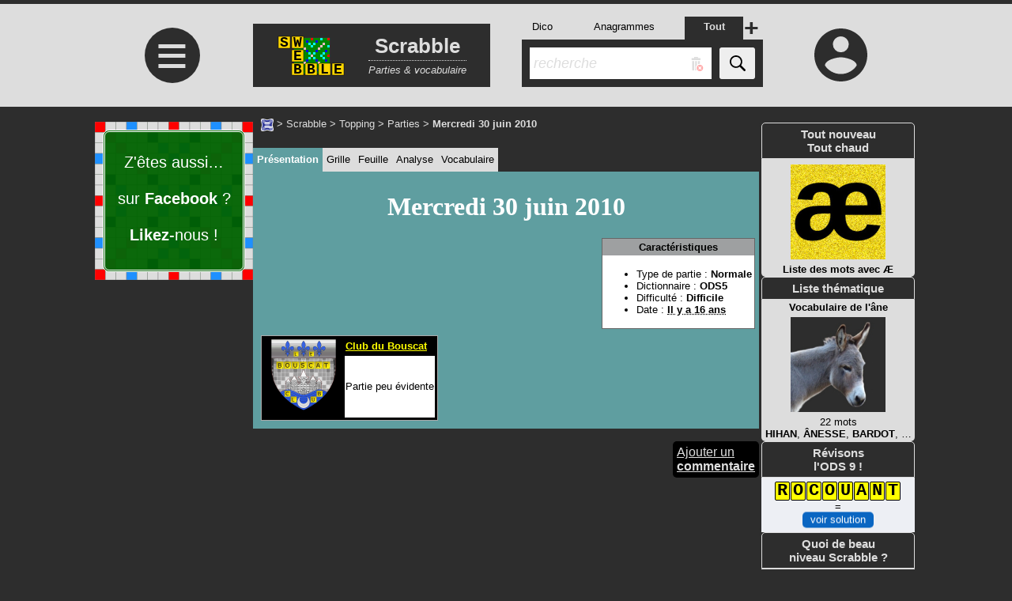

--- FILE ---
content_type: text/html; charset=utf-8
request_url: https://www.swebble.exionnaire.com/scrabble-118-mercredi-30-juin-2010
body_size: 31765
content:

<!DOCTYPE html><html lang=fr><head><title>Partie scrabble : Mercredi 30 juin 2010</title><meta charset=utf-8><meta name=description content="Partie de scrabble normale, de niveau complexe (Partie peu évidentes"><meta name=viewport content="width=device-width, initial-scale=1.0"><link rel="shortcut icon" href="https://www.src.exionnaire.com/omono/bundles/head/favicon/favicon.ico?v=5"><link rel=icon type=image/png sizes=16x16 href="https://www.src.exionnaire.com/omono/bundles/head/favicon/favicon-16x16.png?v=5"><link rel=icon type=image/png sizes=32x32 href="https://www.src.exionnaire.com/omono/bundles/head/favicon/favicon-32x32.png?v=5"><link rel=icon type=image/png sizes=96x96 href="https://www.src.exionnaire.com/omono/bundles/head/favicon/favicon-96x96.png?v=5"><link rel=icon type=image/svg+xml href="https://www.src.exionnaire.com/omono/bundles/head/favicon/favicon.svg?v=5"><link rel=apple-touch-icon sizes=180x180 href="https://www.src.exionnaire.com/omono/bundles/head/favicon/apple-touch-icon.png?v=5"><link rel=mask-icon href="https://www.src.exionnaire.com/omono/bundles/head/favicon/safari-pinned-tab.svg?v=5" color=#2e3698><link rel=manifest href="https://www.src.exionnaire.com/omono/bundles/head/favicon/site.webmanifest?v=5"><meta name=msapplication-TileColor content=#2b5797><meta name=msapplication-config content="https://www.src.exionnaire.com/omono/bundles/head/favicon/browserconfig.xml?v=5"><meta name=theme-color content=#ffffff><meta property=og:title content="Partie scrabble : Mercredi 30 juin 2010"><meta property=og:description content="Partie de scrabble normale, de niveau complexe (Partie peu évidentes"><!--[if lt IE 9]><script src="https://www.src.exionnaire.com/omono/bundles/javascript/libs/html5shiv.js"></script><![endif]--><style data-kritikal2public>.cursorpointer{cursor:pointer}.cursorhelp{cursor:help}.floatright{float:right}.floatleft{float:left}.displaynone{display:none}@media screen and (min-width:640px){.displaynone-not-mobile{display:none}}@media screen and (min-width:1000px){.displaynone-not-mobile-tablette{display:none}}@media screen and (max-width:999px){.displaynone-mobile-tablette{display:none}}@media screen and (max-width:639px){.displaynone-mobile{display:none}}.a-colorinherit a,a.colorinherit{color:inherit}.fontfamilymonospace{font-family:monospace}.displayflex{display:-webkit-box;display:-moz-box;display:-webkit-flex;display:-ms-flexbox;display:flex}.flexwrap2wrap{-webkit-flex-wrap:wrap;-moz-flex-wrap:wrap;-ms-flex-wrap:wrap;-o-flex-wrap:wrap;flex-wrap:wrap}.flexdirectioncolumn{-webkit-flex-direction:column;-moz-flex-direction:column;-ms-flex-direction:column;-o-flex-direction:column;flex-direction:column}@media screen and (max-width:639px){.MOBILE_flexdirectioncolumn{-webkit-flex-direction:column;-moz-flex-direction:column;-ms-flex-direction:column;-o-flex-direction:column;flex-direction:column}}.gap30px{gap:30px;-webkit-gap:30px;-moz-gap:30px;-o-gap:30px;gap:30px}.gap8px{gap:8px;-webkit-gap:8px;-moz-gap:8px;-o-gap:8px;gap:8px}.gap5px{gap:5px;-webkit-gap:5px;-moz-gap:5px;-o-gap:5px;gap:5px}.opacity075-on-hover:hover{opacity:0.75}.justifycontentcenter{justify-content:center}.justifycontentspacebetween{justify-content:space-between}.justifycontentspacearound{justify-content:space-around}.alignitemscenter{align-items:center}.widthfitcontent{width:fit-content}.displayblock{display:block}.dib,.displayinlineblock{display:inline-block}.displayinline{display:inline}.underline{text-decoration:underline}.no-underline-on-hover:hover{text-decoration:none}.filtergrayscale100{filter:grayscale(100%)}a.underline:hover{text-decoration:none}a.underline-on-hover,.underline-on-hover a{text-decoration:none}.underline-on-hover a:hover,a.underline-on-hover:hover{text-decoration:underline}.no-underline{text-decoration:none}.textaligncenter{text-align:center}.verticalalignbottom{vertical-align:bottom}.verticalaligntop{vertical-align:top}.noborderleft{border-left:0}.noborderright{border-right:0}.nobordertop{border-top:0}.noborderbottom{border-bottom:0}.mr10{margin-right:10px}.mb10{margin-bottom:10px}.mrb10{margin-bottom:10px;margin-right:10px}.margin-default-0{margin:16px 0}.margin-halfdefault-0{margin:8px 0}.margin-quarterdefault-0{margin:4px 0}.margin-0-0{margin:0 !important}.tal{text-align:left}.tar{text-align:right}.tac{text-align:center}.ttu{text-transform:uppercase}.li-block-nobullet{padding-left:0;list-style:none}.li-block-nobullet li{display:list-item!important}h1{font-family:verdana;font-size:32px;line-height:36px}h2,h3{margin-top:0}.pagobox22{color:#000;border-radius:5px;padding:5px;margin:16px 0}ul.pagobox22{padding-left:24px}.pagobox22.margin-0{margin:0}.mini.pagobox22{width:fit-content}.mini.pagobox22 > *:first-child{display:block;margin-top:0}.mini.pagobox22 > *:last-child{margin-bottom:0}.pagobox22:not(.transparent){background:white}.pagobox22 > *:first-child{margin-top:8px}.pagobox22 > *:last-child{margin-bottom:8px}h1 small,h2 small,.h2-like small,h3 small,h4 small,h5 small,h6 small{font-size:.7em;color:#6E6E6E}#fourche .fourche-manager{margin-bottom:30px}#menu22{display:none}#menu22overlay{display:none}#tpl2coldroite{position:relative;width:200px;max-width:640px;margin-top:20px;display:-webkit-box;display:-moz-box;display:-webkit-flex;display:-ms-flexbox;display:flex;-webkit-flex-wrap:wrap;-moz-flex-wrap:wrap;-ms-flex-wrap:wrap;-o-flex-wrap:wrap;flex-wrap:wrap;gap:20px;-webkit-gap:20px;-moz-gap:20px;-o-gap:20px;gap:20px;-webkit-flex-direction:column;-moz-flex-direction:column;-ms-flex-direction:column;-o-flex-direction:column;flex-direction:column;justify-content:left}@media screen and (min-width:1251px){#tpl2coldroite{width:300px}}@media (min-width:1000px) AND (max-width:1050px){#tpl2coldroite{width:calc(100% - 840px);flex-shrink:99}}.stremon{width:100%;max-width:200px;background-color:#2d2d2d;position:relative;align-self:flex-start;background-color:#2d2d2d !important}.stremon .tete{text-align:center;font-size:15px;padding:5px;border:1px solid;margin:0 3px;color:#ddd;font-weight:bold}.stremon .corps{padding:0 3px;background-color:#2d2d2d}.stremon.top-actu .corps a{color:#fff}.stremon.top-actu.livre .corps{text-align:center}.stremon.top-actu.livre .corps a > *{display:block}.stremon.top-actu.livre .corps a{padding:2px;display:block;background-color:#ddd;color:#000}.stremon.top-actu.livre .corps img{margin:5px auto;max-width:100% !important;max-height:none !important}.stremon.top-actu.livre .corps img[alt^="#"]{background-color:#2d2d2d}.om-ex9tactivite .activite{font-size:11px;font-size-adjust:none;line-height:1.5em;margin-bottom:3px;margin-right:0;margin-left:0}.om-ex9tactivite .pan.hidden{display:none}.om-ex9tactivite .item{background-color:#ddd;padding:3px 0 0 3px;position:relative}.om-ex9tactivite .item + .item{border-top:1px dashed}.om-ex9tactivite .item abbr{display:block}.om-ex9tactivite .plus-tout{position:absolute;bottom:0;right:5px}.om-ex9tactivite .user{padding:1px}.om-ex9tactivite .nomore{text-align:center;padding:5px}.bac12corps .tout a{position:absolute;bottom:5px;right:5px}.adfake{background-color:bisque;-webkit-box-shadow:inset 0 0 100px 10px rgba(0,0,0,0.57);-moz-box-shadow:inset 0 0 100px 10px rgba(0,0,0,0.57);box-shadow:inset 0 0 100px 10px rgba(0,0,0,0.57)}.v_gauche{text-align:right}@media screen and (max-width:999px){.v_gauche{text-align:center}}.adslot-1{width:200px !important;height:200px !important}@media screen and (min-width:1000px) and (min-height:673px){body:not(.bocy-1) .v_gauche .pub{height:calc(100vH - 423px)}body:not(.bocy-1) .adslot-1{height:100% !important}}@media (max-width:999px){.adslot-1{width:100% !important}}#tpl2coldroite .pub.bottom{flex-grow:1;background:none}@media screen and (min-width:1451px){#tpl2coldroite .pub.bottom{position:absolute;left:205px;top:0;height:100%;max-height:calc(100vH - 127px)}}.adfake.adslot-3{height:100%}[data-bandana]{color:#000;font-size:14px;line-height:24px !important;align-items:center;margin:16px 0}[data-bandana] + [data-bandana]{margin-top:0}[data-bandana="center"]{justify-content:space-around}[data-bandana="left"]{justify-content:left}[data-bandana="right"]{justify-content:right}[data-bandana="diptik"]{justify-content:space-between}.bandana{background:bisque url() 6px 6px no-repeat;padding:0 6px;min-height:24px !important;line-height:24px !important;-webkit-appearance:none;-moz-appearance:none;appearance:none;;border:0}.bandana-anthracite .bandana{background-color:#2d2d2d}.bandana[data-picto="warning"]{background-color:#f80;background-position:6px 5px;font-size:16px}.bandana[data-picto="info"]{background-position:6px 4px}.bandana[data-picto="account"]{background-color:#f80}.bandana[data-picto="notconnected"]{background-color:#f00;color:#fff}.bandana[data-picto="notconnected"]:hover,.bandana[data-picto="notconnected"] u{color:#fff}.bandana.left{-webkit-border-radius:0 5px 5px 0;-moz-border-radius:0 5px 5px 0;border-radius:0 5px 5px 0}.bandana.right{-webkit-border-radius:5px 0 0 5px;-moz-border-radius:5px 0 0 5px;border-radius:5px 0 0 5px}.bandana[data-picto]{padding-left:26px}.bandana[data-picto="seemore"]{background-image:url(https://www.src.exionnaire.com/omono/bundles/ex6image/x_ec00f350d9496758b8fe_7487_12x12.svg)}.bandana-anthracite .bandana[data-picto="seemore"]{background-image:url(https://www.src.exionnaire.com/omono/bundles/ex6image/x_ec00f350d9496758b8fe_7487_12x12_cadre-hxfff_fill-hx2d2d2d_jointure-hxfff_manche-hxfff.svg)}.bandana[data-picto="warning"]{background-image:url(https://www.src.exionnaire.com/omono/bundles/ex6image/x_d451a064d6a8a3f99be9_7499_14x14_fill-hx000.svg)}.bandana[data-picto="info"]{background-image:url(https://www.src.exionnaire.com/omono/bundles/ex6image/x_05d112bca8eaa157c4d3_8014_16x16.svg)}.bandana[data-picto="close"]{background-image:url(https://www.src.exionnaire.com/omono/bundles/ex6image/x_d8d6e4bca8dd1bf572b8_7239_12x12_fill-blue.svg)}.bandana[data-picto="email"]{background-image:url(https://www.src.exionnaire.com/omono/bundles/ex6image/x_7ebb6ef456ed90f52a94_7488_12x12.svg)}.bandana[data-picto="spiderweb"]{background-image:url(https://www.src.exionnaire.com/omono/bundles/ex6image/x_c87417ca0a1859d20c1b_8058_12x12.svg)}.bandana[data-picto="account"]{background-image:url(https://www.src.exionnaire.com/omono/bundles/ex6image/x_28f830a2dd12fcd599ee_7182_12x12_fill-hx000_bg-hxf80.svg)}.bandana[data-picto="notconnected"]{background-image:url(https://www.src.exionnaire.com/omono/bundles/ex6image/x_28f830a2dd12fcd599ee_7182_12x12_fill-hxfff_bg-hxf00.svg)}.bandana a{color:blue}.bandana-anthracite a.bandana{color:#fff}a.bandana{color:inherit}a.bandana:hover,a.bandana u{color:blue}.bandana-anthracite a.bandana:hover{color:bisque}a.bandana:hover,a.bandana:hover u,a.bandana u:hover,button.bandana:hover,button.bandana:hover u,button.bandana u:hover{text-decoration:none}html *{box-sizing:border-box}.clearboth{clear:both}body{margin:0;padding:5px 0 0;font-size:13px;font-family:Arial,sans-serif;background-color:#B0C4DE;color:#000}body.graph23{background-color:#2d2d2d}body.env-test{}.papillons{background-color:#fffff5}.v-account-0{float:right;width:110px;margin-top:20px;margin-right:25px}.v-account-1{position:relative;margin-bottom:5px;margin-top:3px}.v-middle{max-width:100%;width:640px;flex-shrink:0}.no-coldroite:not(.no-colgauche) .v-middle{width:845px}.main1000 .v-middle{width:1000px}.main640 .v-middle{width:640px}@media (min-width:1000px) AND (max-width:1050px){.no-coldroite .v-middle{width:calc(100% - 205px)}}@media screen and (min-width:1150px){xxxx .main-etroit .v-middle{width:480px}}.breadcrumb-0[data-xosearchres="0"] #xocontenu{margin-top:24px}.breadcrumb-0[data-xosearchres="1"] #xocontenu{margin-top:12px}#xocontenu{color:#fff}.om-ex9tactivite .item:first-child abbr{opacity:0}.bloclien{display:block;padding:5px;float:left;width:100%;max-width:300px;margin-bottom:20px;text-align:center;min-height:60px}.bloclien.alone{float:none;margin:0}.bloclien_conteneur.column_nb_2{margin:auto}.v-middle.no-right .bloclien_conteneur.column_nb_2{padding-left:80px}.bloclien_titre{text-align:center;text-transform:uppercase;margin-bottom:20px}.bloclien > a,a.bloclien{display:table}a.bloclien{text-decoration:none}.bloclien.fin{margin-bottom:15px}.bloclien.unique{float:none;margin-left:auto;margin-right:auto}.bloclien.alone{float:none;margin:0}.bloclien.column_1_2{margin-right:20px}.bloclien .icone{display:table-cell;vertical-align:middle;width:100px;height:100px}.bloclien.fin .icone{width:80px;height:55px}.bloclien .texte{display:table-cell;padding:0 10px}.bloclien .texte .titre{display:block;font-weight:bold;margin-bottom:5px}.bloclien .texte .titre strong{display:table-cell;height:40px;width:200px;vertical-align:middle}.bloclien.fin .texte .titre strong{width:220px;height:20px}.bloclien .texte .legende{display:block;font-style:italic}@media screen and (max-width:639px){.bloclien{float:none;margin-left:auto;margin-right:auto}.bloclien.column_1_2{margin-right:auto}}main.no-right .bloclien_conteneur.column_nb_2{padding-left:0}.v_gauche{display:-webkit-box;display:-moz-box;display:-webkit-flex;display:-ms-flexbox;display:flex;-webkit-flex-direction:column;-moz-flex-direction:column;-ms-flex-direction:column;-o-flex-direction:column;flex-direction:column;gap:0;-webkit-gap:0;-moz-gap:0;-o-gap:0;gap:0;;position:relative;width:200px;flex-shrink:0;margin-top:-51px}.v_gauche{margin-top:19px !important}@media screen and (max-width:999px){.m_mobile_tablette_hide_v_gauche .v_gauche{display:none}.v_gauche{margin-top:0 !important}}@media screen and (min-width:1000px){body.no-coldroite .v_gauche{width:200px !important}.v_gauche{flex:1;max-width:200px}}.v_gauche > *:last-child{position:sticky;top:5px}@media screen and (min-width:1051px){.v_gauche{width:200px}}@media screen and (min-width:1251px){.v_gauche{width:300px;width:200px}}@media screen and (min-width:1451px){.v_gauche{width:400px;width:200px}}@media screen and (max-width:999px){.v_gauche{margin-top:0}}#mf_header{position:relative;height:130px}@media screen and (max-width:999px){.ex6search-has-filtres #mf_header{height:210px}}@media screen and (max-width:999px){#mf_header{height:190px}}#mf_triptyque{}@media screen and (max-width:999px){#mf_triptyque{display:-webkit-box;display:-moz-box;display:-webkit-flex;display:-ms-flexbox;display:flex;justify-content:space-between;justify-content:center;justify-content:space-evenly;justify-content:space-around;align-items:center;padding:8px 0}#mf_triptyque > *{position:static !important}}#menu22burger{position:absolute;top:30px;left:67.5px;display:block;background:rgba(125,125,255,0.5);background:#2d2d2d;color:#ddd;width:70px;height:70px;line-height:70px;font-size:70px;text-decoration:none;text-align:center;-webkit-border-radius:50%;-moz-border-radius:50%;border-radius:50%}#menu22burger:hover{opacity:0.5}#mf_banner{position:absolute;top:25px;left:205px;width:300px;height:80px;display:-webkit-box;display:-moz-box;display:-webkit-flex;display:-ms-flexbox;display:flex;align-items:center;justify-content:space-around;justify-content:flex-start;justify-content:space-evenly;background:#2d2d2d;color:#ddd;text-decoration:none;text-align:center}#mf_banner img{display:block;max-height:60px}#mf_banner b{display:block;height:40px;font-family:impact;font-family:Verdana,Geneva,sans-serif;line-height:45px;font-size:26px}#mf_banner b.fs-minus-2{font-size:24px}#mf_banner b.fs-minus-3{font-size:23px}@media screen and (max-width:479px){#mf_banner b.fs-minus-3{font-size:20px}#mf_banner b.fs-minus-2{font-size:22px}}#mf_banner em{display:block;height:29px;border-top:1px dotted;display:block;color:#ddd;line-height:23px}#mf_banner:hover em{border-top-style:solid}#mf_NE{position:absolute;top:0;right:0;max-width:205px;width:205px;padding-top:30px}#mf_icon_account{display:block;background:transparent url([data-uri]) center center no-repeat;width:68px;height:68px;padding:0;margin:auto;-webkit-box-shadow:none;-moz-box-shadow:none;box-shadow:none;-webkit-border-radius:0;-moz-border-radius:0;border-radius:0}@media screen and (max-width:999px){#ex6search-form{top:auto;bottom:1px;margin-left:-160px;left:50%}#mf_banner{top:32px;height:68px}}@media screen and (max-width:319px){#ex6search-form{margin-left:0;left:0}#mf_banner{top:32px;height:68px}}@media screen and (max-width:479px){#menu22burger,#mf_icon_account{width:42px;height:42px;line-height:42px;font-size:42px}#mf_icon_account{background-image:url([data-uri])}#mf_banner{width:auto}#mf_banner .img{max-width:24px}#menu22burger{width:42px;height:42px;line-height:42px;font-size:42px}}@media screen and (max-width:479px){#mf_banner picture{display:none}#mf_banner b{font-size:24px}#mf_banner{width:calc(100% - 114px)}}@media screen and (max-width:999px){#mf_NE{padding-top:0}}#tpl2coldroite{position:relative;width:200px;max-width:640px}@media (min-width:1000px) AND (max-width:1050px){#mf_NE{width:calc(100% - 840px)}}@media screen and (max-width:999px){#mf_NE{width:auto}}#mf_icon_account span{display:none}#mf_icon_account:hover{opacity:0.5;background-color:transparent !important}#ex6search-corps,#ex6search-onglets li.actif,#ex6search-onglets li.actif:hover{background:#2d2d2d;color:#ddd}#ex6search-onglets{display:table;width:280px;margin:0;text-align:center;padding:0}@media screen and (max-width:319px){#ex6search-onglets{width:calc(100% - 30px)}}#ex6search-onglets li{display:table-cell;padding-top:5px;height:30px}#ex6search-onglets li.actif{background-color:#2d2d2d;color:#ddd;padding-left:5px;padding-right:5px}#ex6search-onglets li[data-type_recherche=tout]{font-weight:bold}#ex6search-plus{position:absolute;right:0;top:0;z-index:1}#ex6search-plus .switcher{position:absolute;right:0;top:0;width:30px;height:29px;font-size:32px;line-height:29px;text-align:center}#ex6search-fieldset{position:relative}#ex6search-q{display:block;float:left;width:calc(100% - 55px);height:40px;font-size:18px;line-height:40px;margin-right:10px;-webkit-appearance:none;-moz-appearance:none;appearance:none;border:0;padding:0 35px 0 5px}#ex6search-form .raz{position:absolute;right:64px;top:12px}#ex6search-form button{appearance:none;border-radius:3px;border:0;cursor:pointer;display:block;background:#eee;float:left;width:45px;height:40px;padding:10px}#ex6search-form button svg{width:20px;height:20px;margin:0}#ex6search-form{position:absolute;top:5px;top:16px;left:545px;margin:auto;min-height:0;width:305px}.ex6search-has-filtres #ex6search-form{top:auto;bottom:1px}@media screen and (max-width:999px){#ex6search-form{top:auto;bottom:0;left:50%;margin-left:-160px;width:320px}}@media screen and (max-width:319px){#ex6search-form{width:100%;margin-left:0;left:0}}#ex6search-corps{background-color:#2d2d2d;margin-top:-1px;padding:10px}.kk-fr{float:right}.kk-fl{float:left}.kk-dn{display:none}.kk-bloc{background-color:#fff}.v_gauche .kk-bloc{background-color:inherit}@media screen and (max-width:639px){.kk-fn-m{float:none}.kk-wf-m{width:100%}.kk-main-mt,.kk-main-m{width:320px !important;float:none !important;margin-left:auto !important;margin-right:auto !important}}@media screen and (min-width:640px) and (max-width:999px){.kk-wf-t{width:100%}.kk-ma-mt{margin-left:auto;margin-right:auto}.kk-main-mt,.kk-main-t{width:640px !important;float:none !important;margin-left:auto !important;margin-right:auto !important}}@media screen and (max-width:999px){.kk-wf-mt{width:100%}.kk-dn-mt{display:none}.kk-fn-mt{float:none}.kk-body-mt{width:100%;float:none;margin:auto}}#x-main{display:-webkit-box;display:-moz-box;display:-webkit-flex;display:-ms-flexbox;display:flex;gap:5px;-webkit-gap:5px;-moz-gap:5px;-o-gap:5px;gap:5px;justify-content:center;padding-bottom:20px}@media screen and (max-width:999px){#x-main{-webkit-flex-direction:column;-moz-flex-direction:column;-ms-flex-direction:column;-o-flex-direction:column;flex-direction:column;align-items:center}}#xocontenu-breadcrumb{padding:10px;position:relative}.graph23 #xocontenu-breadcrumb{color:#ddd;line-height:20px}#xocontenu-breadcrumb p{margin:0}#xocontenu-breadcrumb td{vertical-align:top}#xocontenu-breadcrumb a{color:inherit;text-decoration:none}#xocontenu-breadcrumb a:hover{text-decoration:underline}#xocontenu-breadcrumb .active{font-weight:bold}#xocontenu-subbreadcrumb{padding:1px 8px;background-color:#ddd}#xocontenu-breadcrumb .eXh{display:inline-block;position:relative;height:16px;top:3px}#xocontenu-breadcrumb .eXh.has-label{display:inline-flex;top:1px}#xocontenu-breadcrumb .eXh.has-label::before{margin-right:3px}#xocontenu-interact{display:-webkit-box;display:-moz-box;display:-webkit-flex;display:-ms-flexbox;display:flex;;-webkit-flex-wrap:wrap;-moz-flex-wrap:wrap;-ms-flex-wrap:wrap;-o-flex-wrap:wrap;flex-wrap:wrap;;gap:5px;-webkit-gap:5px;-moz-gap:5px;-o-gap:5px;gap:5px;;justify-content:flex-end;padding:16px 0}#subheader{display:none;margin-bottom:32px;padding:0 8px;border-bottom:3px solid #DDd;padding-bottom:16px}.wrappy{position:relative;width:100%;max-width:1050px;margin:auto}@media screen and (min-width:640px) and (max-width:999px){.wrappy{width:640px}}@media screen and (max-width:639px){.wrappy{width:100%}}.cyclo-snippet{display:table;width:100%;border-collapse:collapse}@media screen and (max-width:639px){.cyclo-snippet{display:block}}.cyclo-snippet .zavata{width:70px;padding-top:10px;text-align:center;display:table-cell;vertical-align:top}.cyclo-snippet.zava90 .zavata{width:110px}@media screen and (max-width:639px){.cyclo-snippet .zavata{display:block;float:left;height:70px}.cyclo-snippet.zava90 .zavata{height:110px}}.cyclo-snippet .texte{display:table-cell;vertical-align:top}@media screen and (max-width:639px){.cyclo-snippet .texte{display:inline}}.cyclo-snippet .entete{position:relative;margin-left:-5px;margin-top:10px;border-left:0 !important}@media screen and (max-width:639px){.cyclo-snippet .entete{float:left;height:70px;width:calc(100% - 69px);margin-left:-1px;margin-top:0}.cyclo-snippet.zava90 .entete{height:110px;width:calc(100% - 109px)}.textebook-texte .cyclo-snippet.zava90 .entete{width:100%}}.cyclo-snippet .qui{float:left}@media screen and (max-width:639px){.cyclo-snippet .qui{float:none}}.cyclo-snippet .quand{float:right}@media screen and (max-width:639px){.cyclo-snippet .quand{float:none;text-align:right}}.cyclo-snippet .kont{padding:5px;word-wrap:break-word;background-color:#fff;color:#000;font-size:16px;line-height:24px}.cyclo-snippet .kont > p:first-child{margin-top:0}.cyclo-snippet .kont > p:last-child{margin-bottom:0}.cyclo-snippet.noBackground .kont{background:none}@media screen and (max-width:639px){.cyclo-snippet.noBackground .kont{border-left:1px solid #fff;border-right:1px solid #fff;border-bottom:1px solid #fff}}@media screen and (max-width:639px){.cyclo-snippet .kont{clear:both}}.cyclo-snippet .kont iframe,.cyclo-snippet .kont object,.cyclo-snippet .kont object embed,.cyclo-snippet .kont img,.cyclo-snippet .kont embed{max-width:100%}.moppet .dis{padding:5px 0}.moppet .dqs{margin:5px;padding-left:10px}.moppet .dq{clear:both;display:inline-block !important;margin:3px}.formstyle-w:not(.nomargin){margin:8px 0}.formstyle-button,.formstyle-w button{border:0;line-height:20px;padding:0 10px}.ndlr{background-color:#f80;color:#000;padding:10px;margin:10px}.forum-maj{text-align:right}body.accessible .forum-sujet-contenu{font-family:helvetica,arial,sans-serif;font-size:1.25em;line-height:1.5}body.accessible #xocontenu-comm{font-size:1.25em;line-height:1.5}.forum-sujet-contenu h2{margin-top:20px}@media screen and (max-width:639px){.forum-sujet-contenu object embed,.forum-sujet-contenu object,.forum-sujet-contenu iframe{max-width:100%}}.forum-avatar-container{float:right;margin:5px 5px 15px;text-align:center}.forum-avatar{display:inline-block;padding:3px;border:1px solid #CCC}@media screen and (max-width:639px){.forum-avatar-container{float:none}}.livre .forum-sujet-contenu{line-height:17px;padding-top:20px}.image-snippet{display:inline-block}.image-snippet img{display:block}.image-snippet .legende{font-size:12px}.image-snippet.wikistyle{border:1px solid #c8ccd1;padding:3px;font-size:10px}.image-snippet.wikistyle .content{display:table}.image-snippet.wikistyle .leg{padding-top:3px;display:table-caption;caption-side:bottom;min-width:90px;line-height:12px;color:#000}.image-snippet .pointer::before{content:'';display:inline-block;width:12px;height:9px;background:#f9f9f9 url([data-uri]) left center no-repeat;background-size:contain}.moppets-wrapper{margin:10px 0}table.moppets-wrapper{margin:1px 0}.moppet{background-color:#f0f0f0;color:#000;padding:2px;line-height:18px}.moppets-wrapper .moppet{padding:5px;margin-top:1px}.moppets-wrapper .moppet:first-child{margin-top:0}.moppets-wrapper .moppet + .moppet::before,.moppets-wrapper .moppet::after{content:'';display:block;height:3px}.moppets-wrapper .moppet:last-child::after{content:none}.moppet .entrees{margin:0;list-style:none;padding:0}.moppet .vedette{display:inline;font-weight:bold}.moppet .natures{display:inline;padding:0}.moppet li:not(.entree){display:inline}.moppet .ds{display:inline;padding-left:0}.moppet .ds.multi > li::before{content:'0.';content:counter( LIST-ITEMS ) ".";counter-increment:LIST-ITEMS;padding:0 3px}.moppet .def-hidden{display:inline-block;border:1px solid #ccc;font-size:12px;font-weight:bold;line-height:12px;overflow:hidden}.taxobox{background:lightskyblue;padding:1px 3px;color:#000;text-decoration:none}.taxobox span{text-decoration:underline}.taxobox span:hover{text-decoration:none}XXXX.taxobox,XXXX[data-reftype]{padding:1px 3px;border:1px dashed}.table-wrapper > table{color:#000}.table-wrapper > table > tr > th,.table-wrapper > table > * > tr > th{background-color:#D1E6FE}.table-wrapper.gris > table > tr > th,.table-wrapper.gris > table > * > tr > th{background-color:#eee}.table-wrapper.col1black tr > *:first-child{background-color:#000 !important}.table-wrapper > table > tr > td,.table-wrapper > table > * > tr > td{background-color:#fff}.table-wrapper > table.odd-even > tr:nth-child(even) > td,.table-wrapper > table.odd-even > * > tr:nth-child(even) > td{background-color:#fdb}.table-wrapper.bicolore > table > tr:nth-child(even) > th,.table-wrapper.bicolore > table > * > tr:nth-child(even) > th,.table-wrapper.bicolore > table > tr:nth-child(even) > td,.table-wrapper.bicolore > table > * > tr:nth-child(even) > td{background-color:#fdb !important}@media screen and (min-width:640px){.two-columns-not-mobile{-webkit-column-count:2;-moz-column-count:2;column-count:2}}.graph23 #x-header{background:#ddd}div#pub_nord_ouest{height:200px;width:200px}#v_corpsTopping{position:relative;margin:25px auto;padding-top:0;border-left:1px solid #D3E1F9;width:640px}@media screen and (max-width:639px){#v_corpsTopping{width:320px}}body.topping-en-cours #v_corpsTopping{margin:15px auto}#bloc_swebble_topping .koerper,#topping_onglets .activia,#topping_onglets a:hover{background-color:cadetblue}#bloc_swebble_topping h2{color:#fff}@media screen and (max-width:639px){#topping_onglets{flex-direction:column}}#topping_onglets a{background:#ddd;color:#000;text-decoration:none;padding:0 5px;height:30px;line-height:30px}#topping_onglets a:hover,#topping_onglets .activia{color:#Fff;font-weight:bold}@media screen and (max-width:479px){#topping_onglets a:not(.activia){margin-left:30px}}#xonglets{padding-left:20px;border-bottom:1px solid #ddd}@media screen and (min-width:1000px){.m_desktop_hide_xonglets #xonglets{display:none !important}}</style><style data-kritikal2public>#xocontenu-interact{display:-webkit-box;display:-moz-box;display:-webkit-flex;display:-ms-flexbox;display:flex;;-webkit-flex-wrap:wrap;-moz-flex-wrap:wrap;-ms-flex-wrap:wrap;-o-flex-wrap:wrap;flex-wrap:wrap;;gap:5px;-webkit-gap:5px;-moz-gap:5px;-o-gap:5px;gap:5px;;justify-content:flex-end;padding:16px 0}</style></head><body  class="xocontenu-nopadding-nobg graph23 breadcrumb-1 pub-rien" data-xosearchres="0" data-sd=swebble><div id=skiplinks tabindex=-1><a href=#xocontenu title="Aller au contenu"></a></div><header>    <div id="x-header" ><div class="wrappy"><div id=mf_header><div id=mf_triptyque><a href="javascript:void 0" id=menu22burger title="Ouvrir le menu">&equiv;</a><a id=mf_banner href=https://www.swebble.exionnaire.com><picture><source srcset="https://www.src.exionnaire.com/omono/bundles/ex6image/x_14d611f48669f6d31893_7521.svg" media="(min-width: 480px)"><source srcset="[data-uri]" media="(max-width: 479px)"><img src="https://www.src.exionnaire.com/omono/bundles/ex6image/x_14d611f48669f6d31893_7521.svg" alt="Logo Scrabble" width=87 height=53></picture><span><b>Scrabble</b><em>Parties &amp; vocabulaire</em></span></a><div id=mf_NE><a id=mf_icon_account href="https://www.my.exionnaire.com/mon-compte-connexion-inscription-f5587.html" title="Connexion / Inscription"><span>Connexion <span class=hr></span>Inscription</span></a></div></div><form id=ex6search-form method=GET action="https://www.exionnaire.com/resultats-recherche?type_recherche=tout" data-ajax=0 class="tout" data-searching=false><ul id=ex6search-onglets><li data-type_recherche=dictionnaire>Dico</li><li data-type_recherche=anagrammes>Anagrammes</li><li class=actif data-type_recherche=tout>Tout</li></ul><div id=ex6search-corps><div id=ex6search-fieldset><input type=hidden id=ex6search-typerecherche name=type_recherche value="tout"><input type=text id=ex6search-q name=q value="" autocomplete=off placeholder=recherche><svg class="raz"  x=0px y=0px width=18px height=18px viewBox="0 0 443 443"><g><rect class=bin x="61.785" y="128" width="60" height="290"/><path class=bin d="M211.785,250.65V128h-60v290h44.172c-14.861-21.067-23.602-46.746-23.602-74.43 C172.356,307.145,187.486,274.193,211.785,250.65z" /><path class=bin d="M301.785,214.141l0-86.141h-60v100.918C259.731,219.488,280.144,214.141,301.785,214.141z" /><path class=bin d="M321.785,38h-83.384V0H125.169v38H41.785v60h280V38z M155.169,30h53.232v8h-53.232V30z" /><path class=circle d="M301.785,244.141c-54.826,0-99.429,44.604-99.429,99.429S246.959,443,301.785,443s99.43-44.604,99.43-99.43 S356.611,244.141,301.785,244.141z M355.961,376.533l-21.213,21.213l-32.963-32.963l-32.963,32.963l-21.213-21.213l32.963-32.963 l-32.963-32.963l21.213-21.213l32.963,32.963l32.963-32.963l21.213,21.213l-32.963,32.963L355.961,376.533z" /></g></svg><button type=submit title=Recherche><svg  width=20px height=20px viewBox="0 0 410.23 410.23"><g><path d="M401.625,364.092l-107.1-107.1c19.125-26.775,30.6-59.288,30.6-93.713c0-89.888-72.675-162.562-162.562-162.562 S0,73.392,0,163.279s72.675,162.562,162.562,162.562c34.425,0,66.938-11.475,93.713-30.6l107.1,107.1 c9.562,9.562,26.775,9.562,38.25,0l0,0C413.1,390.867,413.1,375.566,401.625,364.092z M162.562,287.592 c-68.85,0-124.312-55.463-124.312-124.312c0-68.85,55.462-124.312,124.312-124.312c68.85,0,124.312,55.462,124.312,124.312 C286.875,232.129,231.412,287.592,162.562,287.592z"/></g></svg></button><div id=ex6search-suggback data-type=normal class=kk-dn><div class=close>&times;</div><div class=content></div></div><div class=clearboth></div><div id=ex6search-filtres></div></div></div><div id=ex6search-plus><div class="switcher open">+</div><div class="content kk-dn"><div class="switcher close">&times;</div><p>Rercherchez aussi dans :</p><ul><li data-type_recherche=rimes>Rimes</li><li data-type_recherche=phrases>Phrases</li><li data-type_recherche=textes>Textes</li><li data-type_recherche=profils>Profils</li><li data-type_recherche=terminaison>Terminaison</li><li data-type_recherche=le666vivant>Le vivant</li></ul><p class=lost>Vous êtes complètement perdu(e) sur ce site&nbsp;? Lisez <a href="https://www.exionnaire.com/plan-du-site-f3978.html">ceci</a>.</p></div></div></form></div></div></div></header><div id=subheader></div><div id=x-main><div class="v_gauche kk-wf-mt "><div class="om_pub_wrapper pub top kk-bloc nobg collant kk-body-mt"><div id=pub_nord_ouest class=fb><a href="https://www.facebook.com/people/Exionnaire/100064737124770/" target=_blank class=no-underline>Z'êtes aussi&hellip; <br><br> sur <b>Facebook</b> ? <br><br> <b>Likez</b>-nous !</a></div></div></div><main class="v-middle  TODELETE-kk-fl TODELETE-kk-main-mt"><div id=xosearchres></div><div class=clearboth></div><div id=xocontenu-breadcrumb><a class="eXh" href="https://www.exionnaire.com" title="Accueil eXionnaire"></a> &gt;&nbsp;<a href="https://www.swebble.exionnaire.com">Scrabble</a>  &gt;&nbsp;<a href="https://www.swebble.exionnaire.com/scrabble-jeu-en-ligne-f4061.html">Topping</a>  &gt;&nbsp;<a href="https://www.swebble.exionnaire.com/parties-scrabble-a-rejouer-en-topping-f4913.html">Parties</a>  &gt;&nbsp;<span class="active">Mercredi 30 juin 2010</span></div><div id="xocontenu">        <div id='bloc_swebble_topping'>
        <div id=topping_onglets class="displayflex gap5px"><a href="javascript:void 0" class="topping_onglet  activia  onglet-presentation" data-panneau="1" id="spaw_toping_1" class='activia' >Présentation</a><a href="javascript:void 0" class="topping_onglet  onglet-grille" data-panneau="2" id="spaw_toping_2">Grille</a><a href="javascript:void 0" class="topping_onglet  onglet-feuille" data-panneau="3" id="spaw_toping_3">Feuille</a><a href="javascript:void 0" class="topping_onglet  onglet-analyse" data-panneau="4" id="spaw_toping_4">Analyse</a><a href="javascript:void 0" class="topping_onglet  onglet-vocabulaire" data-panneau="5" id="spaw_toping_5">Vocabulaire</a></div>            <div class="koerper"><div id='diw_toping_1' style='' data-divonglet='presentation'><center><h1><font color='#FFFFFF'>Mercredi 30 juin 2010</font></h1></center>
<div style='float:right;border: 1px solid #666666;background-color:#FFFFFF;margin-bottom:3px'>
<div style='color:#000000;background-color:#9EA0A1;padding:3px;text-align:center'><b>Caractéristiques</b></div>
<div style='padding:3px'><ul style=''><li>Type de partie : <b>Normale</b></li><li>Dictionnaire : <b>ODS5</b></li><li>Difficulté : <b>Difficile</b></li><li>Date : <b><abbr title="2010-06-30T00:00:00" data-timestamp2relative=1277856000>30/06/2010</abbr></b></li></ul></div>
<input type='input' value='0' id='toping_nbCoups' style='display:none'>
</div>
<div style='clear:both'></div>

<table border='0' style='background-color:#000000;width:;border: 1px solid #AAAAAA;margin:5px;padding:1px;'>
<tr>
<td rowspan='2' width='100px' height='100px' align='center' valign='top'><span class="image-snippet"><span class=fig><a href="https://www.my.exionnaire.com/club_du_bouscat"><img src="https://www.src.exionnaire.com/omono/bundles/ex6image/files/1/2/b/x_12ba6fe529fc07539bbd_2318_90x90.png" loading="lazy" title="Club du Bouscat" alt="Club du Bouscat" width=82 height=90 ></a></span></span></td>
<td height='20px' align='left'><b><a href='https://www.my.exionnaire.com/club_du_bouscat'><font color='#FFFF00'>Club du Bouscat</font></a></b></td>
</tr>
<tr><td align='left' bgcolor='#FFFFFF'><p>Partie peu évidente</p></td>
</tr></table>
</div><div id='diw_toping_2' style='display:none' data-divonglet='grille'>        <div id="toppingvisu-grille">
            <div class="grille-solution">
                <div class="conteneur_grille" id="conteneur_grille">
                    
            <div id="plateau">
                                                    <div 
                            id="case_aa"
                            data-reference="aa"
                            data-col="a"
                            data-row="a"
                            class="case mct clearboth cliquable"
                            ></div>
                                                <div 
                            id="case_ab"
                            data-reference="ab"
                            data-col="b"
                            data-row="a"
                            class="case bla cliquable"
                            ></div>
                                                <div 
                            id="case_ac"
                            data-reference="ac"
                            data-col="c"
                            data-row="a"
                            class="case bla cliquable"
                            ></div>
                                                <div 
                            id="case_ad"
                            data-reference="ad"
                            data-col="d"
                            data-row="a"
                            class="case lcd cliquable"
                            ></div>
                                                <div 
                            id="case_ae"
                            data-reference="ae"
                            data-col="e"
                            data-row="a"
                            class="case bla cliquable"
                            ></div>
                                                <div 
                            id="case_af"
                            data-reference="af"
                            data-col="f"
                            data-row="a"
                            class="case bla cliquable"
                            ></div>
                                                <div 
                            id="case_ag"
                            data-reference="ag"
                            data-col="g"
                            data-row="a"
                            class="case bla cliquable"
                            ></div>
                                                <div 
                            id="case_ah"
                            data-reference="ah"
                            data-col="h"
                            data-row="a"
                            class="case mct cliquable"
                            ></div>
                                                <div 
                            id="case_ai"
                            data-reference="ai"
                            data-col="i"
                            data-row="a"
                            class="case bla cliquable"
                            ></div>
                                                <div 
                            id="case_aj"
                            data-reference="aj"
                            data-col="j"
                            data-row="a"
                            class="case bla cliquable"
                            ></div>
                                                <div 
                            id="case_ak"
                            data-reference="ak"
                            data-col="k"
                            data-row="a"
                            class="case bla cliquable"
                            ></div>
                                                <div 
                            id="case_al"
                            data-reference="al"
                            data-col="l"
                            data-row="a"
                            class="case lcd cliquable"
                            ></div>
                                                <div 
                            id="case_am"
                            data-reference="am"
                            data-col="m"
                            data-row="a"
                            class="case bla cliquable"
                            ></div>
                                                <div 
                            id="case_an"
                            data-reference="an"
                            data-col="n"
                            data-row="a"
                            class="case bla cliquable"
                            ></div>
                                                <div 
                            id="case_ao"
                            data-reference="ao"
                            data-col="o"
                            data-row="a"
                            class="case mct cliquable"
                            ></div>
                                                                            <div 
                            id="case_ba"
                            data-reference="ba"
                            data-col="a"
                            data-row="b"
                            class="case bla clearboth cliquable"
                            ></div>
                                                <div 
                            id="case_bb"
                            data-reference="bb"
                            data-col="b"
                            data-row="b"
                            class="case mcd cliquable"
                            ></div>
                                                <div 
                            id="case_bc"
                            data-reference="bc"
                            data-col="c"
                            data-row="b"
                            class="case bla cliquable"
                            ></div>
                                                <div 
                            id="case_bd"
                            data-reference="bd"
                            data-col="d"
                            data-row="b"
                            class="case bla cliquable"
                            ></div>
                                                <div 
                            id="case_be"
                            data-reference="be"
                            data-col="e"
                            data-row="b"
                            class="case bla cliquable"
                            ></div>
                                                <div 
                            id="case_bf"
                            data-reference="bf"
                            data-col="f"
                            data-row="b"
                            class="case lct cliquable"
                            ></div>
                                                <div 
                            id="case_bg"
                            data-reference="bg"
                            data-col="g"
                            data-row="b"
                            class="case bla cliquable"
                            ></div>
                                                <div 
                            id="case_bh"
                            data-reference="bh"
                            data-col="h"
                            data-row="b"
                            class="case bla cliquable"
                            ></div>
                                                <div 
                            id="case_bi"
                            data-reference="bi"
                            data-col="i"
                            data-row="b"
                            class="case bla cliquable"
                            ></div>
                                                <div 
                            id="case_bj"
                            data-reference="bj"
                            data-col="j"
                            data-row="b"
                            class="case lct cliquable"
                            ></div>
                                                <div 
                            id="case_bk"
                            data-reference="bk"
                            data-col="k"
                            data-row="b"
                            class="case bla cliquable"
                            ></div>
                                                <div 
                            id="case_bl"
                            data-reference="bl"
                            data-col="l"
                            data-row="b"
                            class="case bla cliquable"
                            ></div>
                                                <div 
                            id="case_bm"
                            data-reference="bm"
                            data-col="m"
                            data-row="b"
                            class="case bla cliquable"
                            ></div>
                                                <div 
                            id="case_bn"
                            data-reference="bn"
                            data-col="n"
                            data-row="b"
                            class="case mcd cliquable"
                            ></div>
                                                <div 
                            id="case_bo"
                            data-reference="bo"
                            data-col="o"
                            data-row="b"
                            class="case bla cliquable"
                            ></div>
                                                                            <div 
                            id="case_ca"
                            data-reference="ca"
                            data-col="a"
                            data-row="c"
                            class="case bla clearboth cliquable"
                            ></div>
                                                <div 
                            id="case_cb"
                            data-reference="cb"
                            data-col="b"
                            data-row="c"
                            class="case bla cliquable"
                            ></div>
                                                <div 
                            id="case_cc"
                            data-reference="cc"
                            data-col="c"
                            data-row="c"
                            class="case mcd cliquable"
                            ></div>
                                                <div 
                            id="case_cd"
                            data-reference="cd"
                            data-col="d"
                            data-row="c"
                            class="case bla cliquable"
                            ></div>
                                                <div 
                            id="case_ce"
                            data-reference="ce"
                            data-col="e"
                            data-row="c"
                            class="case bla cliquable"
                            ></div>
                                                <div 
                            id="case_cf"
                            data-reference="cf"
                            data-col="f"
                            data-row="c"
                            class="case bla cliquable"
                            ></div>
                                                <div 
                            id="case_cg"
                            data-reference="cg"
                            data-col="g"
                            data-row="c"
                            class="case lcd cliquable"
                            ></div>
                                                <div 
                            id="case_ch"
                            data-reference="ch"
                            data-col="h"
                            data-row="c"
                            class="case bla cliquable"
                            ></div>
                                                <div 
                            id="case_ci"
                            data-reference="ci"
                            data-col="i"
                            data-row="c"
                            class="case lcd cliquable"
                            ></div>
                                                <div 
                            id="case_cj"
                            data-reference="cj"
                            data-col="j"
                            data-row="c"
                            class="case bla cliquable"
                            ></div>
                                                <div 
                            id="case_ck"
                            data-reference="ck"
                            data-col="k"
                            data-row="c"
                            class="case bla cliquable"
                            ></div>
                                                <div 
                            id="case_cl"
                            data-reference="cl"
                            data-col="l"
                            data-row="c"
                            class="case bla cliquable"
                            ></div>
                                                <div 
                            id="case_cm"
                            data-reference="cm"
                            data-col="m"
                            data-row="c"
                            class="case mcd cliquable"
                            ></div>
                                                <div 
                            id="case_cn"
                            data-reference="cn"
                            data-col="n"
                            data-row="c"
                            class="case bla cliquable"
                            ></div>
                                                <div 
                            id="case_co"
                            data-reference="co"
                            data-col="o"
                            data-row="c"
                            class="case bla cliquable"
                            ></div>
                                                                            <div 
                            id="case_da"
                            data-reference="da"
                            data-col="a"
                            data-row="d"
                            class="case lcd clearboth cliquable"
                            ></div>
                                                <div 
                            id="case_db"
                            data-reference="db"
                            data-col="b"
                            data-row="d"
                            class="case bla cliquable"
                            ></div>
                                                <div 
                            id="case_dc"
                            data-reference="dc"
                            data-col="c"
                            data-row="d"
                            class="case bla cliquable"
                            ></div>
                                                <div 
                            id="case_dd"
                            data-reference="dd"
                            data-col="d"
                            data-row="d"
                            class="case mcd cliquable"
                            ></div>
                                                <div 
                            id="case_de"
                            data-reference="de"
                            data-col="e"
                            data-row="d"
                            class="case bla cliquable"
                            ></div>
                                                <div 
                            id="case_df"
                            data-reference="df"
                            data-col="f"
                            data-row="d"
                            class="case bla cliquable"
                            ></div>
                                                <div 
                            id="case_dg"
                            data-reference="dg"
                            data-col="g"
                            data-row="d"
                            class="case bla cliquable"
                            ></div>
                                                <div 
                            id="case_dh"
                            data-reference="dh"
                            data-col="h"
                            data-row="d"
                            class="case lcd cliquable"
                            ></div>
                                                <div 
                            id="case_di"
                            data-reference="di"
                            data-col="i"
                            data-row="d"
                            class="case bla cliquable"
                            ></div>
                                                <div 
                            id="case_dj"
                            data-reference="dj"
                            data-col="j"
                            data-row="d"
                            class="case bla cliquable"
                            ></div>
                                                <div 
                            id="case_dk"
                            data-reference="dk"
                            data-col="k"
                            data-row="d"
                            class="case bla cliquable"
                            ></div>
                                                <div 
                            id="case_dl"
                            data-reference="dl"
                            data-col="l"
                            data-row="d"
                            class="case mcd cliquable"
                            ></div>
                                                <div 
                            id="case_dm"
                            data-reference="dm"
                            data-col="m"
                            data-row="d"
                            class="case bla cliquable"
                            ></div>
                                                <div 
                            id="case_dn"
                            data-reference="dn"
                            data-col="n"
                            data-row="d"
                            class="case bla cliquable"
                            ></div>
                                                <div 
                            id="case_do"
                            data-reference="do"
                            data-col="o"
                            data-row="d"
                            class="case lcd cliquable"
                            ></div>
                                                                            <div 
                            id="case_ea"
                            data-reference="ea"
                            data-col="a"
                            data-row="e"
                            class="case bla clearboth cliquable"
                            ></div>
                                                <div 
                            id="case_eb"
                            data-reference="eb"
                            data-col="b"
                            data-row="e"
                            class="case bla cliquable"
                            ></div>
                                                <div 
                            id="case_ec"
                            data-reference="ec"
                            data-col="c"
                            data-row="e"
                            class="case bla cliquable"
                            ></div>
                                                <div 
                            id="case_ed"
                            data-reference="ed"
                            data-col="d"
                            data-row="e"
                            class="case bla cliquable"
                            ></div>
                                                <div 
                            id="case_ee"
                            data-reference="ee"
                            data-col="e"
                            data-row="e"
                            class="case mcd cliquable"
                            ></div>
                                                <div 
                            id="case_ef"
                            data-reference="ef"
                            data-col="f"
                            data-row="e"
                            class="case bla cliquable"
                            ></div>
                                                <div 
                            id="case_eg"
                            data-reference="eg"
                            data-col="g"
                            data-row="e"
                            class="case bla cliquable"
                            ></div>
                                                <div 
                            id="case_eh"
                            data-reference="eh"
                            data-col="h"
                            data-row="e"
                            class="case bla cliquable"
                            ></div>
                                                <div 
                            id="case_ei"
                            data-reference="ei"
                            data-col="i"
                            data-row="e"
                            class="case bla cliquable"
                            ></div>
                                                <div 
                            id="case_ej"
                            data-reference="ej"
                            data-col="j"
                            data-row="e"
                            class="case bla cliquable"
                            ></div>
                                                <div 
                            id="case_ek"
                            data-reference="ek"
                            data-col="k"
                            data-row="e"
                            class="case mcd cliquable"
                            ></div>
                                                <div 
                            id="case_el"
                            data-reference="el"
                            data-col="l"
                            data-row="e"
                            class="case bla cliquable"
                            ></div>
                                                <div 
                            id="case_em"
                            data-reference="em"
                            data-col="m"
                            data-row="e"
                            class="case bla cliquable"
                            ></div>
                                                <div 
                            id="case_en"
                            data-reference="en"
                            data-col="n"
                            data-row="e"
                            class="case bla cliquable"
                            ></div>
                                                <div 
                            id="case_eo"
                            data-reference="eo"
                            data-col="o"
                            data-row="e"
                            class="case bla cliquable"
                            ></div>
                                                                            <div 
                            id="case_fa"
                            data-reference="fa"
                            data-col="a"
                            data-row="f"
                            class="case bla clearboth cliquable"
                            ></div>
                                                <div 
                            id="case_fb"
                            data-reference="fb"
                            data-col="b"
                            data-row="f"
                            class="case lct cliquable"
                            ></div>
                                                <div 
                            id="case_fc"
                            data-reference="fc"
                            data-col="c"
                            data-row="f"
                            class="case bla cliquable"
                            ></div>
                                                <div 
                            id="case_fd"
                            data-reference="fd"
                            data-col="d"
                            data-row="f"
                            class="case bla cliquable"
                            ></div>
                                                <div 
                            id="case_fe"
                            data-reference="fe"
                            data-col="e"
                            data-row="f"
                            class="case bla cliquable"
                            ></div>
                                                <div 
                            id="case_ff"
                            data-reference="ff"
                            data-col="f"
                            data-row="f"
                            class="case lct cliquable"
                            ></div>
                                                <div 
                            id="case_fg"
                            data-reference="fg"
                            data-col="g"
                            data-row="f"
                            class="case bla cliquable"
                            ></div>
                                                <div 
                            id="case_fh"
                            data-reference="fh"
                            data-col="h"
                            data-row="f"
                            class="case bla cliquable"
                            ></div>
                                                <div 
                            id="case_fi"
                            data-reference="fi"
                            data-col="i"
                            data-row="f"
                            class="case bla cliquable"
                            ></div>
                                                <div 
                            id="case_fj"
                            data-reference="fj"
                            data-col="j"
                            data-row="f"
                            class="case lct cliquable"
                            ></div>
                                                <div 
                            id="case_fk"
                            data-reference="fk"
                            data-col="k"
                            data-row="f"
                            class="case bla cliquable"
                            ></div>
                                                <div 
                            id="case_fl"
                            data-reference="fl"
                            data-col="l"
                            data-row="f"
                            class="case bla cliquable"
                            ></div>
                                                <div 
                            id="case_fm"
                            data-reference="fm"
                            data-col="m"
                            data-row="f"
                            class="case bla cliquable"
                            ></div>
                                                <div 
                            id="case_fn"
                            data-reference="fn"
                            data-col="n"
                            data-row="f"
                            class="case lct cliquable"
                            ></div>
                                                <div 
                            id="case_fo"
                            data-reference="fo"
                            data-col="o"
                            data-row="f"
                            class="case bla cliquable"
                            ></div>
                                                                            <div 
                            id="case_ga"
                            data-reference="ga"
                            data-col="a"
                            data-row="g"
                            class="case bla clearboth cliquable"
                            ></div>
                                                <div 
                            id="case_gb"
                            data-reference="gb"
                            data-col="b"
                            data-row="g"
                            class="case bla cliquable"
                            ></div>
                                                <div 
                            id="case_gc"
                            data-reference="gc"
                            data-col="c"
                            data-row="g"
                            class="case lcd cliquable"
                            ></div>
                                                <div 
                            id="case_gd"
                            data-reference="gd"
                            data-col="d"
                            data-row="g"
                            class="case bla cliquable"
                            ></div>
                                                <div 
                            id="case_ge"
                            data-reference="ge"
                            data-col="e"
                            data-row="g"
                            class="case bla cliquable"
                            ></div>
                                                <div 
                            id="case_gf"
                            data-reference="gf"
                            data-col="f"
                            data-row="g"
                            class="case bla cliquable"
                            ></div>
                                                <div 
                            id="case_gg"
                            data-reference="gg"
                            data-col="g"
                            data-row="g"
                            class="case lcd cliquable"
                            ></div>
                                                <div 
                            id="case_gh"
                            data-reference="gh"
                            data-col="h"
                            data-row="g"
                            class="case bla cliquable"
                            ></div>
                                                <div 
                            id="case_gi"
                            data-reference="gi"
                            data-col="i"
                            data-row="g"
                            class="case lcd cliquable"
                            ></div>
                                                <div 
                            id="case_gj"
                            data-reference="gj"
                            data-col="j"
                            data-row="g"
                            class="case bla cliquable"
                            ></div>
                                                <div 
                            id="case_gk"
                            data-reference="gk"
                            data-col="k"
                            data-row="g"
                            class="case bla cliquable"
                            ></div>
                                                <div 
                            id="case_gl"
                            data-reference="gl"
                            data-col="l"
                            data-row="g"
                            class="case bla cliquable"
                            ></div>
                                                <div 
                            id="case_gm"
                            data-reference="gm"
                            data-col="m"
                            data-row="g"
                            class="case lcd cliquable"
                            ></div>
                                                <div 
                            id="case_gn"
                            data-reference="gn"
                            data-col="n"
                            data-row="g"
                            class="case bla cliquable"
                            ></div>
                                                <div 
                            id="case_go"
                            data-reference="go"
                            data-col="o"
                            data-row="g"
                            class="case bla cliquable"
                            ></div>
                                                                            <div 
                            id="case_ha"
                            data-reference="ha"
                            data-col="a"
                            data-row="h"
                            class="case mct clearboth cliquable"
                            ></div>
                                                <div 
                            id="case_hb"
                            data-reference="hb"
                            data-col="b"
                            data-row="h"
                            class="case bla cliquable"
                            ></div>
                                                <div 
                            id="case_hc"
                            data-reference="hc"
                            data-col="c"
                            data-row="h"
                            class="case bla cliquable"
                            ></div>
                                                <div 
                            id="case_hd"
                            data-reference="hd"
                            data-col="d"
                            data-row="h"
                            class="case lcd cliquable"
                            ></div>
                                                <div 
                            id="case_he"
                            data-reference="he"
                            data-col="e"
                            data-row="h"
                            class="case bla cliquable"
                            ></div>
                                                <div 
                            id="case_hf"
                            data-reference="hf"
                            data-col="f"
                            data-row="h"
                            class="case bla cliquable"
                            ></div>
                                                <div 
                            id="case_hg"
                            data-reference="hg"
                            data-col="g"
                            data-row="h"
                            class="case bla cliquable"
                            ></div>
                                                <div 
                            id="case_hh"
                            data-reference="hh"
                            data-col="h"
                            data-row="h"
                            class="case mcd cliquable"
                            ></div>
                                                <div 
                            id="case_hi"
                            data-reference="hi"
                            data-col="i"
                            data-row="h"
                            class="case bla cliquable"
                            ></div>
                                                <div 
                            id="case_hj"
                            data-reference="hj"
                            data-col="j"
                            data-row="h"
                            class="case bla cliquable"
                            ></div>
                                                <div 
                            id="case_hk"
                            data-reference="hk"
                            data-col="k"
                            data-row="h"
                            class="case bla cliquable"
                            ></div>
                                                <div 
                            id="case_hl"
                            data-reference="hl"
                            data-col="l"
                            data-row="h"
                            class="case lcd cliquable"
                            ></div>
                                                <div 
                            id="case_hm"
                            data-reference="hm"
                            data-col="m"
                            data-row="h"
                            class="case bla cliquable"
                            ></div>
                                                <div 
                            id="case_hn"
                            data-reference="hn"
                            data-col="n"
                            data-row="h"
                            class="case bla cliquable"
                            ></div>
                                                <div 
                            id="case_ho"
                            data-reference="ho"
                            data-col="o"
                            data-row="h"
                            class="case mct cliquable"
                            ></div>
                                                                            <div 
                            id="case_ia"
                            data-reference="ia"
                            data-col="a"
                            data-row="i"
                            class="case bla clearboth cliquable"
                            ></div>
                                                <div 
                            id="case_ib"
                            data-reference="ib"
                            data-col="b"
                            data-row="i"
                            class="case bla cliquable"
                            ></div>
                                                <div 
                            id="case_ic"
                            data-reference="ic"
                            data-col="c"
                            data-row="i"
                            class="case lcd cliquable"
                            ></div>
                                                <div 
                            id="case_id"
                            data-reference="id"
                            data-col="d"
                            data-row="i"
                            class="case bla cliquable"
                            ></div>
                                                <div 
                            id="case_ie"
                            data-reference="ie"
                            data-col="e"
                            data-row="i"
                            class="case bla cliquable"
                            ></div>
                                                <div 
                            id="case_if"
                            data-reference="if"
                            data-col="f"
                            data-row="i"
                            class="case bla cliquable"
                            ></div>
                                                <div 
                            id="case_ig"
                            data-reference="ig"
                            data-col="g"
                            data-row="i"
                            class="case lcd cliquable"
                            ></div>
                                                <div 
                            id="case_ih"
                            data-reference="ih"
                            data-col="h"
                            data-row="i"
                            class="case bla cliquable"
                            ></div>
                                                <div 
                            id="case_ii"
                            data-reference="ii"
                            data-col="i"
                            data-row="i"
                            class="case lcd cliquable"
                            ></div>
                                                <div 
                            id="case_ij"
                            data-reference="ij"
                            data-col="j"
                            data-row="i"
                            class="case bla cliquable"
                            ></div>
                                                <div 
                            id="case_ik"
                            data-reference="ik"
                            data-col="k"
                            data-row="i"
                            class="case bla cliquable"
                            ></div>
                                                <div 
                            id="case_il"
                            data-reference="il"
                            data-col="l"
                            data-row="i"
                            class="case bla cliquable"
                            ></div>
                                                <div 
                            id="case_im"
                            data-reference="im"
                            data-col="m"
                            data-row="i"
                            class="case lcd cliquable"
                            ></div>
                                                <div 
                            id="case_in"
                            data-reference="in"
                            data-col="n"
                            data-row="i"
                            class="case bla cliquable"
                            ></div>
                                                <div 
                            id="case_io"
                            data-reference="io"
                            data-col="o"
                            data-row="i"
                            class="case bla cliquable"
                            ></div>
                                                                            <div 
                            id="case_ja"
                            data-reference="ja"
                            data-col="a"
                            data-row="j"
                            class="case bla clearboth cliquable"
                            ></div>
                                                <div 
                            id="case_jb"
                            data-reference="jb"
                            data-col="b"
                            data-row="j"
                            class="case lct cliquable"
                            ></div>
                                                <div 
                            id="case_jc"
                            data-reference="jc"
                            data-col="c"
                            data-row="j"
                            class="case bla cliquable"
                            ></div>
                                                <div 
                            id="case_jd"
                            data-reference="jd"
                            data-col="d"
                            data-row="j"
                            class="case bla cliquable"
                            ></div>
                                                <div 
                            id="case_je"
                            data-reference="je"
                            data-col="e"
                            data-row="j"
                            class="case bla cliquable"
                            ></div>
                                                <div 
                            id="case_jf"
                            data-reference="jf"
                            data-col="f"
                            data-row="j"
                            class="case lct cliquable"
                            ></div>
                                                <div 
                            id="case_jg"
                            data-reference="jg"
                            data-col="g"
                            data-row="j"
                            class="case bla cliquable"
                            ></div>
                                                <div 
                            id="case_jh"
                            data-reference="jh"
                            data-col="h"
                            data-row="j"
                            class="case bla cliquable"
                            ></div>
                                                <div 
                            id="case_ji"
                            data-reference="ji"
                            data-col="i"
                            data-row="j"
                            class="case bla cliquable"
                            ></div>
                                                <div 
                            id="case_jj"
                            data-reference="jj"
                            data-col="j"
                            data-row="j"
                            class="case lct cliquable"
                            ></div>
                                                <div 
                            id="case_jk"
                            data-reference="jk"
                            data-col="k"
                            data-row="j"
                            class="case bla cliquable"
                            ></div>
                                                <div 
                            id="case_jl"
                            data-reference="jl"
                            data-col="l"
                            data-row="j"
                            class="case bla cliquable"
                            ></div>
                                                <div 
                            id="case_jm"
                            data-reference="jm"
                            data-col="m"
                            data-row="j"
                            class="case bla cliquable"
                            ></div>
                                                <div 
                            id="case_jn"
                            data-reference="jn"
                            data-col="n"
                            data-row="j"
                            class="case lct cliquable"
                            ></div>
                                                <div 
                            id="case_jo"
                            data-reference="jo"
                            data-col="o"
                            data-row="j"
                            class="case bla cliquable"
                            ></div>
                                                                            <div 
                            id="case_ka"
                            data-reference="ka"
                            data-col="a"
                            data-row="k"
                            class="case bla clearboth cliquable"
                            ></div>
                                                <div 
                            id="case_kb"
                            data-reference="kb"
                            data-col="b"
                            data-row="k"
                            class="case bla cliquable"
                            ></div>
                                                <div 
                            id="case_kc"
                            data-reference="kc"
                            data-col="c"
                            data-row="k"
                            class="case bla cliquable"
                            ></div>
                                                <div 
                            id="case_kd"
                            data-reference="kd"
                            data-col="d"
                            data-row="k"
                            class="case bla cliquable"
                            ></div>
                                                <div 
                            id="case_ke"
                            data-reference="ke"
                            data-col="e"
                            data-row="k"
                            class="case mcd cliquable"
                            ></div>
                                                <div 
                            id="case_kf"
                            data-reference="kf"
                            data-col="f"
                            data-row="k"
                            class="case bla cliquable"
                            ></div>
                                                <div 
                            id="case_kg"
                            data-reference="kg"
                            data-col="g"
                            data-row="k"
                            class="case bla cliquable"
                            ></div>
                                                <div 
                            id="case_kh"
                            data-reference="kh"
                            data-col="h"
                            data-row="k"
                            class="case bla cliquable"
                            ></div>
                                                <div 
                            id="case_ki"
                            data-reference="ki"
                            data-col="i"
                            data-row="k"
                            class="case bla cliquable"
                            ></div>
                                                <div 
                            id="case_kj"
                            data-reference="kj"
                            data-col="j"
                            data-row="k"
                            class="case bla cliquable"
                            ></div>
                                                <div 
                            id="case_kk"
                            data-reference="kk"
                            data-col="k"
                            data-row="k"
                            class="case mcd cliquable"
                            ></div>
                                                <div 
                            id="case_kl"
                            data-reference="kl"
                            data-col="l"
                            data-row="k"
                            class="case bla cliquable"
                            ></div>
                                                <div 
                            id="case_km"
                            data-reference="km"
                            data-col="m"
                            data-row="k"
                            class="case bla cliquable"
                            ></div>
                                                <div 
                            id="case_kn"
                            data-reference="kn"
                            data-col="n"
                            data-row="k"
                            class="case bla cliquable"
                            ></div>
                                                <div 
                            id="case_ko"
                            data-reference="ko"
                            data-col="o"
                            data-row="k"
                            class="case bla cliquable"
                            ></div>
                                                                            <div 
                            id="case_la"
                            data-reference="la"
                            data-col="a"
                            data-row="l"
                            class="case lcd clearboth cliquable"
                            ></div>
                                                <div 
                            id="case_lb"
                            data-reference="lb"
                            data-col="b"
                            data-row="l"
                            class="case bla cliquable"
                            ></div>
                                                <div 
                            id="case_lc"
                            data-reference="lc"
                            data-col="c"
                            data-row="l"
                            class="case bla cliquable"
                            ></div>
                                                <div 
                            id="case_ld"
                            data-reference="ld"
                            data-col="d"
                            data-row="l"
                            class="case mcd cliquable"
                            ></div>
                                                <div 
                            id="case_le"
                            data-reference="le"
                            data-col="e"
                            data-row="l"
                            class="case bla cliquable"
                            ></div>
                                                <div 
                            id="case_lf"
                            data-reference="lf"
                            data-col="f"
                            data-row="l"
                            class="case bla cliquable"
                            ></div>
                                                <div 
                            id="case_lg"
                            data-reference="lg"
                            data-col="g"
                            data-row="l"
                            class="case bla cliquable"
                            ></div>
                                                <div 
                            id="case_lh"
                            data-reference="lh"
                            data-col="h"
                            data-row="l"
                            class="case lcd cliquable"
                            ></div>
                                                <div 
                            id="case_li"
                            data-reference="li"
                            data-col="i"
                            data-row="l"
                            class="case bla cliquable"
                            ></div>
                                                <div 
                            id="case_lj"
                            data-reference="lj"
                            data-col="j"
                            data-row="l"
                            class="case bla cliquable"
                            ></div>
                                                <div 
                            id="case_lk"
                            data-reference="lk"
                            data-col="k"
                            data-row="l"
                            class="case bla cliquable"
                            ></div>
                                                <div 
                            id="case_ll"
                            data-reference="ll"
                            data-col="l"
                            data-row="l"
                            class="case mcd cliquable"
                            ></div>
                                                <div 
                            id="case_lm"
                            data-reference="lm"
                            data-col="m"
                            data-row="l"
                            class="case bla cliquable"
                            ></div>
                                                <div 
                            id="case_ln"
                            data-reference="ln"
                            data-col="n"
                            data-row="l"
                            class="case bla cliquable"
                            ></div>
                                                <div 
                            id="case_lo"
                            data-reference="lo"
                            data-col="o"
                            data-row="l"
                            class="case lcd cliquable"
                            ></div>
                                                                            <div 
                            id="case_ma"
                            data-reference="ma"
                            data-col="a"
                            data-row="m"
                            class="case bla clearboth cliquable"
                            ></div>
                                                <div 
                            id="case_mb"
                            data-reference="mb"
                            data-col="b"
                            data-row="m"
                            class="case bla cliquable"
                            ></div>
                                                <div 
                            id="case_mc"
                            data-reference="mc"
                            data-col="c"
                            data-row="m"
                            class="case mcd cliquable"
                            ></div>
                                                <div 
                            id="case_md"
                            data-reference="md"
                            data-col="d"
                            data-row="m"
                            class="case bla cliquable"
                            ></div>
                                                <div 
                            id="case_me"
                            data-reference="me"
                            data-col="e"
                            data-row="m"
                            class="case bla cliquable"
                            ></div>
                                                <div 
                            id="case_mf"
                            data-reference="mf"
                            data-col="f"
                            data-row="m"
                            class="case bla cliquable"
                            ></div>
                                                <div 
                            id="case_mg"
                            data-reference="mg"
                            data-col="g"
                            data-row="m"
                            class="case lcd cliquable"
                            ></div>
                                                <div 
                            id="case_mh"
                            data-reference="mh"
                            data-col="h"
                            data-row="m"
                            class="case bla cliquable"
                            ></div>
                                                <div 
                            id="case_mi"
                            data-reference="mi"
                            data-col="i"
                            data-row="m"
                            class="case lcd cliquable"
                            ></div>
                                                <div 
                            id="case_mj"
                            data-reference="mj"
                            data-col="j"
                            data-row="m"
                            class="case bla cliquable"
                            ></div>
                                                <div 
                            id="case_mk"
                            data-reference="mk"
                            data-col="k"
                            data-row="m"
                            class="case bla cliquable"
                            ></div>
                                                <div 
                            id="case_ml"
                            data-reference="ml"
                            data-col="l"
                            data-row="m"
                            class="case bla cliquable"
                            ></div>
                                                <div 
                            id="case_mm"
                            data-reference="mm"
                            data-col="m"
                            data-row="m"
                            class="case mcd cliquable"
                            ></div>
                                                <div 
                            id="case_mn"
                            data-reference="mn"
                            data-col="n"
                            data-row="m"
                            class="case bla cliquable"
                            ></div>
                                                <div 
                            id="case_mo"
                            data-reference="mo"
                            data-col="o"
                            data-row="m"
                            class="case bla cliquable"
                            ></div>
                                                                            <div 
                            id="case_na"
                            data-reference="na"
                            data-col="a"
                            data-row="n"
                            class="case bla clearboth cliquable"
                            ></div>
                                                <div 
                            id="case_nb"
                            data-reference="nb"
                            data-col="b"
                            data-row="n"
                            class="case mcd cliquable"
                            ></div>
                                                <div 
                            id="case_nc"
                            data-reference="nc"
                            data-col="c"
                            data-row="n"
                            class="case bla cliquable"
                            ></div>
                                                <div 
                            id="case_nd"
                            data-reference="nd"
                            data-col="d"
                            data-row="n"
                            class="case bla cliquable"
                            ></div>
                                                <div 
                            id="case_ne"
                            data-reference="ne"
                            data-col="e"
                            data-row="n"
                            class="case bla cliquable"
                            ></div>
                                                <div 
                            id="case_nf"
                            data-reference="nf"
                            data-col="f"
                            data-row="n"
                            class="case lct cliquable"
                            ></div>
                                                <div 
                            id="case_ng"
                            data-reference="ng"
                            data-col="g"
                            data-row="n"
                            class="case bla cliquable"
                            ></div>
                                                <div 
                            id="case_nh"
                            data-reference="nh"
                            data-col="h"
                            data-row="n"
                            class="case bla cliquable"
                            ></div>
                                                <div 
                            id="case_ni"
                            data-reference="ni"
                            data-col="i"
                            data-row="n"
                            class="case bla cliquable"
                            ></div>
                                                <div 
                            id="case_nj"
                            data-reference="nj"
                            data-col="j"
                            data-row="n"
                            class="case lct cliquable"
                            ></div>
                                                <div 
                            id="case_nk"
                            data-reference="nk"
                            data-col="k"
                            data-row="n"
                            class="case bla cliquable"
                            ></div>
                                                <div 
                            id="case_nl"
                            data-reference="nl"
                            data-col="l"
                            data-row="n"
                            class="case bla cliquable"
                            ></div>
                                                <div 
                            id="case_nm"
                            data-reference="nm"
                            data-col="m"
                            data-row="n"
                            class="case bla cliquable"
                            ></div>
                                                <div 
                            id="case_nn"
                            data-reference="nn"
                            data-col="n"
                            data-row="n"
                            class="case mcd cliquable"
                            ></div>
                                                <div 
                            id="case_no"
                            data-reference="no"
                            data-col="o"
                            data-row="n"
                            class="case bla cliquable"
                            ></div>
                                                                            <div 
                            id="case_oa"
                            data-reference="oa"
                            data-col="a"
                            data-row="o"
                            class="case mct clearboth cliquable"
                            ></div>
                                                <div 
                            id="case_ob"
                            data-reference="ob"
                            data-col="b"
                            data-row="o"
                            class="case bla cliquable"
                            ></div>
                                                <div 
                            id="case_oc"
                            data-reference="oc"
                            data-col="c"
                            data-row="o"
                            class="case bla cliquable"
                            ></div>
                                                <div 
                            id="case_od"
                            data-reference="od"
                            data-col="d"
                            data-row="o"
                            class="case lcd cliquable"
                            ></div>
                                                <div 
                            id="case_oe"
                            data-reference="oe"
                            data-col="e"
                            data-row="o"
                            class="case bla cliquable"
                            ></div>
                                                <div 
                            id="case_of"
                            data-reference="of"
                            data-col="f"
                            data-row="o"
                            class="case bla cliquable"
                            ></div>
                                                <div 
                            id="case_og"
                            data-reference="og"
                            data-col="g"
                            data-row="o"
                            class="case bla cliquable"
                            ></div>
                                                <div 
                            id="case_oh"
                            data-reference="oh"
                            data-col="h"
                            data-row="o"
                            class="case mct cliquable"
                            ></div>
                                                <div 
                            id="case_oi"
                            data-reference="oi"
                            data-col="i"
                            data-row="o"
                            class="case bla cliquable"
                            ></div>
                                                <div 
                            id="case_oj"
                            data-reference="oj"
                            data-col="j"
                            data-row="o"
                            class="case bla cliquable"
                            ></div>
                                                <div 
                            id="case_ok"
                            data-reference="ok"
                            data-col="k"
                            data-row="o"
                            class="case bla cliquable"
                            ></div>
                                                <div 
                            id="case_ol"
                            data-reference="ol"
                            data-col="l"
                            data-row="o"
                            class="case lcd cliquable"
                            ></div>
                                                <div 
                            id="case_om"
                            data-reference="om"
                            data-col="m"
                            data-row="o"
                            class="case bla cliquable"
                            ></div>
                                                <div 
                            id="case_on"
                            data-reference="on"
                            data-col="n"
                            data-row="o"
                            class="case bla cliquable"
                            ></div>
                                                <div 
                            id="case_oo"
                            data-reference="oo"
                            data-col="o"
                            data-row="o"
                            class="case mct cliquable"
                            ></div>
                                                    <div class="clearboth"></div>
            </div>
                            </div>
                <div id="visu_solution">
                    <div class="bloc-solution">
                        <div class="entete">Solution</div>
                        <div class="contenu"><b id="solution_de_ce_coup"></b></div>
                    </div>                
                    <div class="bloc-score">
                        <div class="entete">Score</div>
                        <div class="contenu"><b id="score_de_ce_coup"></b></div>
                    </div>
                </div>
                <div class="clearboth"></div>
            </div>

                        <div class="controleur displayflex flexwrap2wrap alignitemscenter gap8px">
                
                <div id=topping_visu_tirage><b>A</b><b>P</b><b>R</b><b>U</b><b>V</b><b>X</b><b>?</b></div>

                <div class="prec">
                    <button type="button" id='topping_visu_previous' class="formstyle-button" onclick='fj_gridShow("prev")'  disabled>
                        <b>&lt;&lt;</b>
                    </button>
                </div>

                
                <div class="selecteur-coups">
                    <select id='topping_visu_combo' onchange='fj_gridShow(this.value)'>
                        <option value="0" selected>Début</option>
                                                    <option value="1" >Coup 1</option>
                                                    <option value="2" >Coup 2</option>
                                                    <option value="3" >Coup 3</option>
                                                    <option value="4" >Coup 4</option>
                                                    <option value="5" >Coup 5</option>
                                                    <option value="6" >Coup 6</option>
                                                    <option value="7" >Coup 7</option>
                                                    <option value="8" >Coup 8</option>
                                                    <option value="9" >Coup 9</option>
                                                    <option value="10" >Coup 10</option>
                                                    <option value="11" >Coup 11</option>
                                                    <option value="12" >Coup 12</option>
                                                    <option value="13" >Coup 13</option>
                                                    <option value="14" >Coup 14</option>
                                                    <option value="15" >Coup 15</option>
                                                    <option value="16" >Coup 16</option>
                                                    <option value="17" >Coup 17</option>
                                                    <option value="18" >Coup 18</option>
                                                    <option value="19" >Coup 19</option>
                                                    <option value="20" >Coup 20</option>
                                            </select>
                </div>


                <div class="next">
                    <button type="button" id='topping_visu_next' class="formstyle-button" onclick='fj_gridShow("next")' >
                        <b>&gt;&gt;</b>
                    </button>
                </div>
                
                
                <div class="bug">
                    <a href='javascript:void 0' onclick='document.getElementById("sw_span_bugge").style.display = "";' style="color:#fff"><img src='https://www.src.exionnaire.com/ex_images/help-icon.png' title='Ca bugge !'  alt='Ca bugge !' border='0'>ça bugge ?</a>
                    <span id='sw_span_bugge' style='display:none;background-color:#FFFFFF;border:1px solid #00FF00;padding:3px'>
                        <button type="button" onclick='$("#sw_span_bugge").fadeOut();
                                fj_sw_RGV();'>ça bugge, rafraîchis la grille !</button>
                    </span>
                </div>
            </div>


            </div>

        

        </div><div id='diw_toping_3' style='display:none' data-divonglet='feuille'><div class="toppingvisu-feuille table-wrapper gris">        <table class='feuille_de_route' border='1' cellspacing='0' bgcolor='#FFFFFF'>
            <tr>
                <th colspan='4'>La partie</th>
                                                                            </tr>
            <tr>
                <th></th>
                <th>Tirage</th>
                <th>Solution</th>
                <th>Top</th>
                
                

                
                
            </tr>
            <tr data-coup=1><th>1.</th>
            <td>VAP?URX</td>
            <td><font color='#000080'>PR(é)VAUX</font></td>
            <td align='right'>110</td></tr><tr data-coup=2><th>2.</th>
            <td>AOTE?SE</td>
            <td><font color='#000080'>É(C)OTAXES</font></td>
            <td align='right'>82</td></tr><tr data-coup=3><th>3.</th>
            <td>ERLRWEA</td>
            <td>WAP</td>
            <td align='right'>34</td></tr><tr data-coup=4><th>4.</th>
            <td>EELRR+UU</td>
            <td>LEURRÉE</td>
            <td align='right'>18</td></tr><tr data-coup=5><th>5.</th>
            <td>U+EAMAGS</td>
            <td><font color='#000080'>ARGUÂMES</font></td>
            <td align='right'>67</td></tr><tr data-coup=6><th>6.</th>
            <td>LUYAJLE</td>
            <td>AY</td>
            <td align='right'>44</td></tr><tr data-coup=7><th>7.</th>
            <td>EJLLU+IE</td>
            <td>JETAI</td>
            <td align='right'>30</td></tr><tr data-coup=8><th>8.</th>
            <td>ELLU+NBC</td>
            <td>BON</td>
            <td align='right'>30</td></tr><tr data-coup=9><th>9.</th>
            <td>CELLU+OT</td>
            <td>COLLET</td>
            <td align='right'>40</td></tr><tr data-coup=10><th>10.</th>
            <td>U+EOMIOL</td>
            <td>ÉLÉMI</td>
            <td align='right'>24</td></tr><tr data-coup=11><th>11.</th>
            <td>OOU+VBDS</td>
            <td>VOUS</td>
            <td align='right'>29</td></tr><tr data-coup=12><th>12.</th>
            <td>BDO+HGTI</td>
            <td>BODHIS</td>
            <td align='right'>28</td></tr><tr data-coup=13><th>13.</th>
            <td>GT+HPEZE</td>
            <td>COLLETEZ</td>
            <td align='right'>57</td></tr><tr data-coup=14><th>14.</th>
            <td>EGHPT+OF</td>
            <td>PHOTO</td>
            <td align='right'>26</td></tr><tr data-coup=15><th>15.</th>
            <td>EFG+NIEL</td>
            <td><font color='#000080'>FLINGUÉE</font></td>
            <td align='right'>74</td></tr><tr data-coup=16><th>16.</th>
            <td>UEINASM</td>
            <td><font color='#000080'>AMENUISE</font></td>
            <td align='right'>68</td></tr><tr data-coup=17><th>17.</th>
            <td>IEARRDN</td>
            <td>NADIR</td>
            <td align='right'>39</td></tr><tr data-coup=18><th>18.</th>
            <td>ER+OASEI</td>
            <td>SÉRIAI</td>
            <td align='right'>25</td></tr><tr data-coup=19><th>19.</th>
            <td>EO+ISCTT</td>
            <td>SCOPIE</td>
            <td align='right'>30</td></tr><tr data-coup=20><th>20.</th>
            <td>TT+DUNET</td>
            <td>DUVET</td>
            <td align='right'>28</td></tr>            <tr>
                <th colspan='2'>Total</th>
                <th></th>
                <th>883</th>

                
                
                
                            </tr>
        </table>
        </div></div><div id='diw_toping_4' style='display:none' data-divonglet='analyse'>        <div id=swebble_tableau_analyse>
            <div class="tac">
                <div class="intro">
                    <div>Entraînement sur les tirages de la partie
                        <i>Cliquez sur les boutons pour afficher les solutions</i>
                    </div>
                    <button type="button" data-sol class="all total">Afficher toutes les solutions</button></div>
            </div>
            <table border='0'>
        <tr id='ATPT_1_00'>
    <td width='120px' align='center'><div class='divwhite'><span class='tirage'>?APRUVX</span>&nbsp;&#8594; <br><button type='button' data-sol class='all thisTirage'>Voir sol.</button>
</div></td>
    <td><div class='divwhite'><div class=fieldset><div class=legend>Scrabble sec</div><div class=butts><button type="button" data-sol="<span class='sol'><span class='LETTRE'>PR</SPAN><SPAN CLASS='APPUI'>E</SPAN><SPAN CLASS='LETTRE'>VAUX</span></span>" data-squelettetype_place8lettre="--E---- " data-squelettetype_lettre="APRUVX<b>E</b>">--E----</button></div></div><div class=fieldset data-type=appui><div class=legend>En appui</div><div class=butts><button type="button" data-sol="<span class='sol'><span class='LETTRE'>VAP</SPAN><SPAN CLASS='APPUI'>O</SPAN><SPAN CLASS='LETTRE'>R</SPAN><SPAN CLASS='APPUI'>E</SPAN><SPAN CLASS='LETTRE'>UX</span></span>" data-squelettetype_place8lettre="---O-E-- " data-squelettetype_lettre="APRUVX<b>EO</b>">---O-E--</button></div></div></div></td></tr><tr><th colspan='2'></th></tr><tr id='ATPT_1_01'>
    <td width='120px' align='center'><div class='divwhite'><span class='tirage'>?AEEOST</span>&nbsp;&#8594; <br><button type='button' data-sol class='all thisTirage'>Voir sol.</button>
</div></td>
    <td><div class='divwhite'><div class=fieldset><div class=legend>Scrabble sec</div><div class=butts><button type="button" data-sol="<span class='sol'><span class='LETTRE'>AO</SPAN><SPAN CLASS='APPUI'>U</SPAN><SPAN CLASS='LETTRE'>TEES</span></span>" data-squelettetype_place8lettre="--U---- " data-squelettetype_lettre="AEEOST<b>U</b>">--U----</button><button type="button" data-sol="<span class='sol'><span class='LETTRE'>O</SPAN><SPAN CLASS='APPUI'>U</SPAN><SPAN CLASS='LETTRE'>ATEES</span></span>" data-squelettetype_place8lettre="-U----- " data-squelettetype_lettre="AEEOST<b>U</b>">-U-----</button><button type="button" data-sol="<span class='sol'><span class='LETTRE'>A</SPAN><SPAN CLASS='APPUI'>P</SPAN><SPAN CLASS='LETTRE'>OSTEE</span></span>" data-squelettetype_place8lettre="-P----- " data-squelettetype_lettre="AEEOST<b>P</b>">-P-----</button><button type="button" data-sol="<span class='sol'><span class='LETTRE'>A</SPAN><SPAN CLASS='APPUI'>Z</SPAN><SPAN CLASS='LETTRE'>OTEES</span></span>" data-squelettetype_place8lettre="-Z----- " data-squelettetype_lettre="AEEOST<b>Z</b>">-Z-----</button><button type="button" data-sol="<span class='sol'><span class='LETTRE'>O</SPAN><SPAN CLASS='APPUI'>L</SPAN><SPAN CLASS='LETTRE'>EATES</span></span>" data-squelettetype_place8lettre="-L----- " data-squelettetype_lettre="AEEOST<b>L</b>">-L-----</button><button type="button" data-sol="<span class='sol'><span class='LETTRE'>SA</SPAN><SPAN CLASS='APPUI'>B</SPAN><SPAN CLASS='LETTRE'>OTEE</span></span>" data-squelettetype_place8lettre="--B---- " data-squelettetype_lettre="AEEOST<b>B</b>">--B----</button><button type="button" data-sol="<span class='sol'><span class='LETTRE'></SPAN><SPAN CLASS='APPUI'>T</SPAN><SPAN CLASS='LETTRE'>OASTEE</span></span>" data-squelettetype_place8lettre="T------ " data-squelettetype_lettre="AEEOST<b>T</b>">T------</button></div></div><div class=fieldset data-type=appui><div class=legend>En appui</div><div class=butts><button type="button" data-sol="<span class='sol'><span class='LETTRE'>A</SPAN><SPAN CLASS='APPUI'>B</SPAN><SPAN CLASS='LETTRE'>O</SPAN><SPAN CLASS='APPUI'>U</SPAN><SPAN CLASS='LETTRE'>TEES</span></span>" data-squelettetype_place8lettre="-B-U---- " data-squelettetype_lettre="AEEOST<b>BU</b>">-B-U----</button><button type="button" data-sol="<span class='sol'><span class='LETTRE'>E</SPAN><SPAN CLASS='APPUI'>B</SPAN><SPAN CLASS='LETTRE'>O</SPAN><SPAN CLASS='APPUI'>U</SPAN><SPAN CLASS='LETTRE'>ATES</span></span>" data-squelettetype_place8lettre="-B-U---- " data-squelettetype_lettre="AEEOST<b>BU</b>">-B-U----</button><button type="button" data-sol="<span class='sol'><span class='LETTRE'>TA</SPAN><SPAN CLASS='APPUI'>B</SPAN><SPAN CLASS='LETTRE'>O</SPAN><SPAN CLASS='APPUI'>U</SPAN><SPAN CLASS='LETTRE'>EES</span></span>" data-squelettetype_place8lettre="--B-U--- " data-squelettetype_lettre="AEEOST<b>BU</b>">--B-U---</button><button type="button" data-sol="<span class='sol'><span class='LETTRE'>A</SPAN><SPAN CLASS='APPUI'>C</SPAN><SPAN CLASS='LETTRE'></SPAN><SPAN CLASS='APPUI'>C</SPAN><SPAN CLASS='LETTRE'>OSTEE</span></span>" data-squelettetype_place8lettre="-CC----- " data-squelettetype_lettre="AEEOST<b>CC</b>">-CC-----</button><button type="button" data-sol="<span class='sol'><span class='LETTRE'>A</SPAN><SPAN CLASS='APPUI'>C</SPAN><SPAN CLASS='LETTRE'></SPAN><SPAN CLASS='APPUI'>C</SPAN><SPAN CLASS='LETTRE'>OTEES</span></span>" data-squelettetype_place8lettre="-CC----- " data-squelettetype_lettre="AEEOST<b>CC</b>">-CC-----</button><button type="button" data-sol="<span class='sol'><span class='LETTRE'>A</SPAN><SPAN CLASS='APPUI'>C</SPAN><SPAN CLASS='LETTRE'>ETO</SPAN><SPAN CLASS='APPUI'>N</SPAN><SPAN CLASS='LETTRE'>ES</span></span>" data-squelettetype_place8lettre="-C---N-- " data-squelettetype_lettre="AEEOST<b>CN</b>">-C---N--</button><button type="button" data-sol="<span class='sol'><span class='LETTRE'>A</SPAN><SPAN CLASS='APPUI'>D</SPAN><SPAN CLASS='LETTRE'>O</SPAN><SPAN CLASS='APPUI'>P</SPAN><SPAN CLASS='LETTRE'>TEES</span></span>" data-squelettetype_place8lettre="-D-P---- " data-squelettetype_lettre="AEEOST<b>DP</b>">-D-P----</button><button type="button" data-sol="<span class='sol'><span class='LETTRE'>A</SPAN><SPAN CLASS='APPUI'>J</SPAN><SPAN CLASS='LETTRE'>O</SPAN><SPAN CLASS='APPUI'>U</SPAN><SPAN CLASS='LETTRE'>TEES</span></span>" data-squelettetype_place8lettre="-J-U---- " data-squelettetype_lettre="AEEOST<b>JU</b>">-J-U----</button><button type="button" data-sol="<span class='sol'><span class='LETTRE'>A</SPAN><SPAN CLASS='APPUI'>L</SPAN><SPAN CLASS='LETTRE'>EO</SPAN><SPAN CLASS='APPUI'>U</SPAN><SPAN CLASS='LETTRE'>TES</span></span>" data-squelettetype_place8lettre="-L--U--- " data-squelettetype_lettre="AEEOST<b>LU</b>">-L--U---</button><button type="button" data-sol="<span class='sol'><span class='LETTRE'>A</SPAN><SPAN CLASS='APPUI'>N</SPAN><SPAN CLASS='LETTRE'></SPAN><SPAN CLASS='APPUI'>N</SPAN><SPAN CLASS='LETTRE'>OTEES</span></span>" data-squelettetype_place8lettre="-NN----- " data-squelettetype_lettre="AEEOST<b>NN</b>">-NN-----</button><button type="button" data-sol="<span class='sol'><span class='LETTRE'>A</SPAN><SPAN CLASS='APPUI'>N</SPAN><SPAN CLASS='LETTRE'>TE</SPAN><SPAN CLASS='APPUI'>P</SPAN><SPAN CLASS='LETTRE'>OSE</span></span>" data-squelettetype_place8lettre="-N--P--- " data-squelettetype_lettre="AEEOST<b>NP</b>">-N--P---</button><button type="button" data-sol="<span class='sol'><span class='LETTRE'>A</SPAN><SPAN CLASS='APPUI'>P</SPAN><SPAN CLASS='LETTRE'>O</SPAN><SPAN CLASS='APPUI'>S</SPAN><SPAN CLASS='LETTRE'>TEES</span></span>" data-squelettetype_place8lettre="-P-S---- " data-squelettetype_lettre="AEEOST<b>PS</b>">-P-S----</button><button type="button" data-sol="<span class='sol'><span class='LETTRE'></SPAN><SPAN CLASS='APPUI'>P</SPAN><SPAN CLASS='LETTRE'>OTA</SPAN><SPAN CLASS='APPUI'>S</SPAN><SPAN CLASS='LETTRE'>SEE</span></span>" data-squelettetype_place8lettre="P---S--- " data-squelettetype_lettre="AEEOST<b>PS</b>">P---S---</button><button type="button" data-sol="<span class='sol'><span class='LETTRE'>A</SPAN><SPAN CLASS='APPUI'>T</SPAN><SPAN CLASS='LETTRE'></SPAN><SPAN CLASS='APPUI'>H</SPAN><SPAN CLASS='LETTRE'>ETOSE</span></span>" data-squelettetype_place8lettre="-TH----- " data-squelettetype_lettre="AEEOST<b>HT</b>">-TH-----</button><button type="button" data-sol="<span class='sol'><span class='LETTRE'>ATO</SPAN><SPAN CLASS='APPUI'>M</SPAN><SPAN CLASS='LETTRE'></SPAN><SPAN CLASS='APPUI'>I</SPAN><SPAN CLASS='LETTRE'>SEE</span></span>" data-squelettetype_place8lettre="---MI--- " data-squelettetype_lettre="AEEOST<b>IM</b>">---MI---</button><button type="button" data-sol="<span class='sol'><span class='LETTRE'>A</SPAN><SPAN CLASS='APPUI'>V</SPAN><SPAN CLASS='LETTRE'>O</SPAN><SPAN CLASS='APPUI'>R</SPAN><SPAN CLASS='LETTRE'>TEES</span></span>" data-squelettetype_place8lettre="-V-R---- " data-squelettetype_lettre="AEEOST<b>RV</b>">-V-R----</button><button type="button" data-sol="<span class='sol'><span class='LETTRE'>A</SPAN><SPAN CLASS='APPUI'>Z</SPAN><SPAN CLASS='LETTRE'>OTE</SPAN><SPAN CLASS='APPUI'>U</SPAN><SPAN CLASS='LETTRE'>SE</span></span>" data-squelettetype_place8lettre="-Z---U-- " data-squelettetype_lettre="AEEOST<b>UZ</b>">-Z---U--</button><button type="button" data-sol="<span class='sol'><span class='LETTRE'></SPAN><SPAN CLASS='APPUI'>B</SPAN><SPAN CLASS='LETTRE'>A</SPAN><SPAN CLASS='APPUI'>I</SPAN><SPAN CLASS='LETTRE'>SOTEE</span></span>" data-squelettetype_place8lettre="B-I----- " data-squelettetype_lettre="AEEOST<b>BI</b>">B-I-----</button><button type="button" data-sol="<span class='sol'><span class='LETTRE'></SPAN><SPAN CLASS='APPUI'>B</SPAN><SPAN CLASS='LETTRE'>O</SPAN><SPAN CLASS='APPUI'>R</SPAN><SPAN CLASS='LETTRE'>ATEES</span></span>" data-squelettetype_place8lettre="B-R----- " data-squelettetype_lettre="AEEOST<b>BR</b>">B-R-----</button><button type="button" data-sol="<span class='sol'><span class='LETTRE'>O</SPAN><SPAN CLASS='APPUI'>B</SPAN><SPAN CLASS='LETTRE'>E</SPAN><SPAN CLASS='APPUI'>R</SPAN><SPAN CLASS='LETTRE'>ATES</span></span>" data-squelettetype_place8lettre="-B-R---- " data-squelettetype_lettre="AEEOST<b>BR</b>">-B-R----</button><button type="button" data-sol="<span class='sol'><span class='LETTRE'></SPAN><SPAN CLASS='APPUI'>C</SPAN><SPAN CLASS='LETTRE'>A</SPAN><SPAN CLASS='APPUI'>H</SPAN><SPAN CLASS='LETTRE'>OTEES</span></span>" data-squelettetype_place8lettre="C-H----- " data-squelettetype_lettre="AEEOST<b>CH</b>">C-H-----</button><button type="button" data-sol="<span class='sol'><span class='LETTRE'></SPAN><SPAN CLASS='APPUI'>C</SPAN><SPAN CLASS='LETTRE'>A</SPAN><SPAN CLASS='APPUI'>P</SPAN><SPAN CLASS='LETTRE'>OTEES</span></span>" data-squelettetype_place8lettre="C-P----- " data-squelettetype_lettre="AEEOST<b>CP</b>">C-P-----</button><button type="button" data-sol="<span class='sol'><span class='LETTRE'>E</SPAN><SPAN CLASS='APPUI'>C</SPAN><SPAN CLASS='LETTRE'>O</SPAN><SPAN CLASS='APPUI'>P</SPAN><SPAN CLASS='LETTRE'>ATES</span></span>" data-squelettetype_place8lettre="-C-P---- " data-squelettetype_lettre="AEEOST<b>CP</b>">-C-P----</button><button type="button" data-sol="<span class='sol'><span class='LETTRE'>E</SPAN><SPAN CLASS='APPUI'>C</SPAN><SPAN CLASS='LETTRE'>OTA</SPAN><SPAN CLASS='APPUI'>G</SPAN><SPAN CLASS='LETTRE'>ES</span></span>" data-squelettetype_place8lettre="-C---G-- " data-squelettetype_lettre="AEEOST<b>CG</b>">-C---G--</button><button type="button" data-sol="<span class='sol'><span class='LETTRE'>E</SPAN><SPAN CLASS='APPUI'>C</SPAN><SPAN CLASS='LETTRE'>OTA</SPAN><SPAN CLASS='APPUI'>M</SPAN><SPAN CLASS='LETTRE'>ES</span></span>" data-squelettetype_place8lettre="-C---M-- " data-squelettetype_lettre="AEEOST<b>CM</b>">-C---M--</button><button type="button" data-sol="<span class='sol'><span class='LETTRE'>ES</SPAN><SPAN CLASS='APPUI'>C</SPAN><SPAN CLASS='LETTRE'>A</SPAN><SPAN CLASS='APPUI'>M</SPAN><SPAN CLASS='LETTRE'>OTE</span></span>" data-squelettetype_place8lettre="--C-M--- " data-squelettetype_lettre="AEEOST<b>CM</b>">--C-M---</button><button type="button" data-sol="<span class='sol'><span class='LETTRE'>E</SPAN><SPAN CLASS='APPUI'>C</SPAN><SPAN CLASS='LETTRE'>OTA</SPAN><SPAN CLASS='APPUI'>S</SPAN><SPAN CLASS='LETTRE'>SE</span></span>" data-squelettetype_place8lettre="-C---S-- " data-squelettetype_lettre="AEEOST<b>CS</b>">-C---S--</button><button type="button" data-sol="<span class='sol'><span class='LETTRE'>E</SPAN><SPAN CLASS='APPUI'>C</SPAN><SPAN CLASS='LETTRE'>O</SPAN><SPAN CLASS='APPUI'>T</SPAN><SPAN CLASS='LETTRE'>ATES</span></span>" data-squelettetype_place8lettre="-C-T---- " data-squelettetype_lettre="AEEOST<b>CT</b>">-C-T----</button><button type="button" data-sol="<span class='sol'><span class='LETTRE'>E</SPAN><SPAN CLASS='APPUI'>C</SPAN><SPAN CLASS='LETTRE'>OTA</SPAN><SPAN CLASS='APPUI'>X</SPAN><SPAN CLASS='LETTRE'>ES</span></span>" data-squelettetype_place8lettre="-C---X-- " data-squelettetype_lettre="AEEOST<b>CX</b>">-C---X--</button><button type="button" data-sol="<span class='sol'><span class='LETTRE'>E</SPAN><SPAN CLASS='APPUI'>C</SPAN><SPAN CLASS='LETTRE'>OTE</SPAN><SPAN CLASS='APPUI'>R</SPAN><SPAN CLASS='LETTRE'>AS</span></span>" data-squelettetype_place8lettre="-C---R-- " data-squelettetype_lettre="AEEOST<b>CR</b>">-C---R--</button><button type="button" data-sol="<span class='sol'><span class='LETTRE'>E</SPAN><SPAN CLASS='APPUI'>N</SPAN><SPAN CLASS='LETTRE'>O</SPAN><SPAN CLASS='APPUI'>L</SPAN><SPAN CLASS='LETTRE'>ATES</span></span>" data-squelettetype_place8lettre="-N-L---- " data-squelettetype_lettre="AEEOST<b>LN</b>">-N-L----</button><button type="button" data-sol="<span class='sol'><span class='LETTRE'>E</SPAN><SPAN CLASS='APPUI'>N</SPAN><SPAN CLASS='LETTRE'>O</SPAN><SPAN CLASS='APPUI'>U</SPAN><SPAN CLASS='LETTRE'>ATES</span></span>" data-squelettetype_place8lettre="-N-U---- " data-squelettetype_lettre="AEEOST<b>NU</b>">-N-U----</button><button type="button" data-sol="<span class='sol'><span class='LETTRE'>E</SPAN><SPAN CLASS='APPUI'>R</SPAN><SPAN CLASS='LETTRE'>O</SPAN><SPAN CLASS='APPUI'>D</SPAN><SPAN CLASS='LETTRE'>ATES</span></span>" data-squelettetype_place8lettre="-R-D---- " data-squelettetype_lettre="AEEOST<b>DR</b>">-R-D----</button><button type="button" data-sol="<span class='sol'><span class='LETTRE'></SPAN><SPAN CLASS='APPUI'>R</SPAN><SPAN CLASS='LETTRE'>A</SPAN><SPAN CLASS='APPUI'>D</SPAN><SPAN CLASS='LETTRE'>OTEES</span></span>" data-squelettetype_place8lettre="R-D----- " data-squelettetype_lettre="AEEOST<b>DR</b>">R-D-----</button><button type="button" data-sol="<span class='sol'><span class='LETTRE'>TO</SPAN><SPAN CLASS='APPUI'>R</SPAN><SPAN CLASS='LETTRE'>SA</SPAN><SPAN CLASS='APPUI'>D</SPAN><SPAN CLASS='LETTRE'>EE</span></span>" data-squelettetype_place8lettre="--R--D-- " data-squelettetype_lettre="AEEOST<b>DR</b>">--R--D--</button><button type="button" data-sol="<span class='sol'><span class='LETTRE'>ESTO</SPAN><SPAN CLASS='APPUI'>C</SPAN><SPAN CLASS='LETTRE'>A</SPAN><SPAN CLASS='APPUI'>D</SPAN><SPAN CLASS='LETTRE'>E</span></span>" data-squelettetype_place8lettre="----C-D- " data-squelettetype_lettre="AEEOST<b>CD</b>">----C-D-</button><button type="button" data-sol="<span class='sol'><span class='LETTRE'>ETA</SPAN><SPAN CLASS='APPUI'>G</SPAN><SPAN CLASS='LETTRE'>EO</SPAN><SPAN CLASS='APPUI'>N</SPAN><SPAN CLASS='LETTRE'>S</span></span>" data-squelettetype_place8lettre="---G--N- " data-squelettetype_lettre="AEEOST<b>GN</b>">---G--N-</button><button type="button" data-sol="<span class='sol'><span class='LETTRE'></SPAN><SPAN CLASS='APPUI'>F</SPAN><SPAN CLASS='LETTRE'>A</SPAN><SPAN CLASS='APPUI'>G</SPAN><SPAN CLASS='LETTRE'>OTEES</span></span>" data-squelettetype_place8lettre="F-G----- " data-squelettetype_lettre="AEEOST<b>FG</b>">F-G-----</button><button type="button" data-sol="<span class='sol'><span class='LETTRE'></SPAN><SPAN CLASS='APPUI'>F</SPAN><SPAN CLASS='LETTRE'>A</SPAN><SPAN CLASS='APPUI'>Y</SPAN><SPAN CLASS='LETTRE'>OTEES</span></span>" data-squelettetype_place8lettre="F-Y----- " data-squelettetype_lettre="AEEOST<b>FY</b>">F-Y-----</button><button type="button" data-sol="<span class='sol'><span class='LETTRE'></SPAN><SPAN CLASS='APPUI'>F</SPAN><SPAN CLASS='LETTRE'>OETA</SPAN><SPAN CLASS='APPUI'>L</SPAN><SPAN CLASS='LETTRE'>ES</span></span>" data-squelettetype_place8lettre="F----L-- " data-squelettetype_lettre="AEEOST<b>FL</b>">F----L--</button><button type="button" data-sol="<span class='sol'><span class='LETTRE'></SPAN><SPAN CLASS='APPUI'>G</SPAN><SPAN CLASS='LETTRE'>O</SPAN><SPAN CLASS='APPUI'>G</SPAN><SPAN CLASS='LETTRE'>EATES</span></span>" data-squelettetype_place8lettre="G-G----- " data-squelettetype_lettre="AEEOST<b>GG</b>">G-G-----</button><button type="button" data-sol="<span class='sol'><span class='LETTRE'></SPAN><SPAN CLASS='APPUI'>H</SPAN><SPAN CLASS='LETTRE'>E</SPAN><SPAN CLASS='APPUI'>M</SPAN><SPAN CLASS='LETTRE'>ATOSE</span></span>" data-squelettetype_place8lettre="H-M----- " data-squelettetype_lettre="AEEOST<b>HM</b>">H-M-----</button><button type="button" data-sol="<span class='sol'><span class='LETTRE'></SPAN><SPAN CLASS='APPUI'>K</SPAN><SPAN CLASS='LETTRE'>E</SPAN><SPAN CLASS='APPUI'>R</SPAN><SPAN CLASS='LETTRE'>ATOSE</span></span>" data-squelettetype_place8lettre="K-R----- " data-squelettetype_lettre="AEEOST<b>KR</b>">K-R-----</button><button type="button" data-sol="<span class='sol'><span class='LETTRE'></SPAN><SPAN CLASS='APPUI'>L</SPAN><SPAN CLASS='LETTRE'>O</SPAN><SPAN CLASS='APPUI'>G</SPAN><SPAN CLASS='LETTRE'>EATES</span></span>" data-squelettetype_place8lettre="L-G----- " data-squelettetype_lettre="AEEOST<b>GL</b>">L-G-----</button><button type="button" data-sol="<span class='sol'><span class='LETTRE'></SPAN><SPAN CLASS='APPUI'>N</SPAN><SPAN CLASS='LETTRE'>A</SPAN><SPAN CLASS='APPUI'>G</SPAN><SPAN CLASS='LETTRE'>EOTES</span></span>" data-squelettetype_place8lettre="N-G----- " data-squelettetype_lettre="AEEOST<b>GN</b>">N-G-----</button><button type="button" data-sol="<span class='sol'><span class='LETTRE'>OEST</SPAN><SPAN CLASS='APPUI'>R</SPAN><SPAN CLASS='LETTRE'>A</SPAN><SPAN CLASS='APPUI'>L</SPAN><SPAN CLASS='LETTRE'>E</span></span>" data-squelettetype_place8lettre="----R-L- " data-squelettetype_lettre="AEEOST<b>LR</b>">----R-L-</button><button type="button" data-sol="<span class='sol'><span class='LETTRE'>O</SPAN><SPAN CLASS='APPUI'>L</SPAN><SPAN CLASS='LETTRE'>EAST</SPAN><SPAN CLASS='APPUI'>R</SPAN><SPAN CLASS='LETTRE'>E</span></span>" data-squelettetype_place8lettre="-L----R- " data-squelettetype_lettre="AEEOST<b>LR</b>">-L----R-</button><button type="button" data-sol="<span class='sol'><span class='LETTRE'>O</SPAN><SPAN CLASS='APPUI'>P</SPAN><SPAN CLASS='LETTRE'>E</SPAN><SPAN CLASS='APPUI'>R</SPAN><SPAN CLASS='LETTRE'>ATES</span></span>" data-squelettetype_place8lettre="-P-R---- " data-squelettetype_lettre="AEEOST<b>PR</b>">-P-R----</button><button type="button" data-sol="<span class='sol'><span class='LETTRE'></SPAN><SPAN CLASS='APPUI'>P</SPAN><SPAN CLASS='LETTRE'></SPAN><SPAN CLASS='APPUI'>R</SPAN><SPAN CLASS='LETTRE'>OTEASE</span></span>" data-squelettetype_place8lettre="PR------ " data-squelettetype_lettre="AEEOST<b>PR</b>">PR------</button><button type="button" data-sol="<span class='sol'><span class='LETTRE'>OST</SPAN><SPAN CLASS='APPUI'>R</SPAN><SPAN CLASS='LETTRE'>A</SPAN><SPAN CLASS='APPUI'>C</SPAN><SPAN CLASS='LETTRE'>EE</span></span>" data-squelettetype_place8lettre="---R-C-- " data-squelettetype_lettre="AEEOST<b>CR</b>">---R-C--</button><button type="button" data-sol="<span class='sol'><span class='LETTRE'></SPAN><SPAN CLASS='APPUI'>R</SPAN><SPAN CLASS='LETTRE'>OTA</SPAN><SPAN CLASS='APPUI'>C</SPAN><SPAN CLASS='LETTRE'>EES</span></span>" data-squelettetype_place8lettre="R---C--- " data-squelettetype_lettre="AEEOST<b>CR</b>">R---C---</button><button type="button" data-sol="<span class='sol'><span class='LETTRE'>O</SPAN><SPAN CLASS='APPUI'>U</SPAN><SPAN CLASS='LETTRE'>ATE</SPAN><SPAN CLASS='APPUI'>U</SPAN><SPAN CLASS='LETTRE'>SE</span></span>" data-squelettetype_place8lettre="-U---U-- " data-squelettetype_lettre="AEEOST<b>UU</b>">-U---U--</button><button type="button" data-sol="<span class='sol'><span class='LETTRE'></SPAN><SPAN CLASS='APPUI'>P</SPAN><SPAN CLASS='LETTRE'>A</SPAN><SPAN CLASS='APPUI'>G</SPAN><SPAN CLASS='LETTRE'>EOTES</span></span>" data-squelettetype_place8lettre="P-G----- " data-squelettetype_lettre="AEEOST<b>GP</b>">P-G-----</button><button type="button" data-sol="<span class='sol'><span class='LETTRE'></SPAN><SPAN CLASS='APPUI'>P</SPAN><SPAN CLASS='LETTRE'>A</SPAN><SPAN CLASS='APPUI'>L</SPAN><SPAN CLASS='LETTRE'>OTEES</span></span>" data-squelettetype_place8lettre="P-L----- " data-squelettetype_lettre="AEEOST<b>LP</b>">P-L-----</button><button type="button" data-sol="<span class='sol'><span class='LETTRE'></SPAN><SPAN CLASS='APPUI'>P</SPAN><SPAN CLASS='LETTRE'>OE</SPAN><SPAN CLASS='APPUI'>L</SPAN><SPAN CLASS='LETTRE'>ATES</span></span>" data-squelettetype_place8lettre="P--L---- " data-squelettetype_lettre="AEEOST<b>LP</b>">P--L----</button><button type="button" data-sol="<span class='sol'><span class='LETTRE'></SPAN><SPAN CLASS='APPUI'>R</SPAN><SPAN CLASS='LETTRE'>A</SPAN><SPAN CLASS='APPUI'>B</SPAN><SPAN CLASS='LETTRE'>OTEES</span></span>" data-squelettetype_place8lettre="R-B----- " data-squelettetype_lettre="AEEOST<b>BR</b>">R-B-----</button><button type="button" data-sol="<span class='sol'><span class='LETTRE'></SPAN><SPAN CLASS='APPUI'>S</SPAN><SPAN CLASS='LETTRE'>A</SPAN><SPAN CLASS='APPUI'>B</SPAN><SPAN CLASS='LETTRE'>OTEES</span></span>" data-squelettetype_place8lettre="S-B----- " data-squelettetype_lettre="AEEOST<b>BS</b>">S-B-----</button><button type="button" data-sol="<span class='sol'><span class='LETTRE'>S</SPAN><SPAN CLASS='APPUI'>T</SPAN><SPAN CLASS='LETTRE'>EATO</SPAN><SPAN CLASS='APPUI'>M</SPAN><SPAN CLASS='LETTRE'>E</span></span>" data-squelettetype_place8lettre="-T----M- " data-squelettetype_lettre="AEEOST<b>MT</b>">-T----M-</button><button type="button" data-sol="<span class='sol'><span class='LETTRE'></SPAN><SPAN CLASS='APPUI'>S</SPAN><SPAN CLASS='LETTRE'></SPAN><SPAN CLASS='APPUI'>T</SPAN><SPAN CLASS='LETTRE'>EATOSE</span></span>" data-squelettetype_place8lettre="ST------ " data-squelettetype_lettre="AEEOST<b>ST</b>">ST------</button><button type="button" data-sol="<span class='sol'><span class='LETTRE'></SPAN><SPAN CLASS='APPUI'>T</SPAN><SPAN CLASS='LETTRE'>OA</SPAN><SPAN CLASS='APPUI'>S</SPAN><SPAN CLASS='LETTRE'>TEES</span></span>" data-squelettetype_place8lettre="T--S---- " data-squelettetype_lettre="AEEOST<b>ST</b>">T--S----</button><button type="button" data-sol="<span class='sol'><span class='LETTRE'></SPAN><SPAN CLASS='APPUI'>T</SPAN><SPAN CLASS='LETTRE'>A</SPAN><SPAN CLASS='APPUI'>P</SPAN><SPAN CLASS='LETTRE'>OTEES</span></span>" data-squelettetype_place8lettre="T-P----- " data-squelettetype_lettre="AEEOST<b>PT</b>">T-P-----</button><button type="button" data-sol="<span class='sol'><span class='LETTRE'></SPAN><SPAN CLASS='APPUI'>T</SPAN><SPAN CLASS='LETTRE'>A</SPAN><SPAN CLASS='APPUI'>R</SPAN><SPAN CLASS='LETTRE'>OTEES</span></span>" data-squelettetype_place8lettre="T-R----- " data-squelettetype_lettre="AEEOST<b>RT</b>">T-R-----</button><button type="button" data-sol="<span class='sol'><span class='LETTRE'></SPAN><SPAN CLASS='APPUI'>T</SPAN><SPAN CLASS='LETTRE'>O</SPAN><SPAN CLASS='APPUI'>R</SPAN><SPAN CLASS='LETTRE'>EATES</span></span>" data-squelettetype_place8lettre="T-R----- " data-squelettetype_lettre="AEEOST<b>RT</b>">T-R-----</button><button type="button" data-sol="<span class='sol'><span class='LETTRE'></SPAN><SPAN CLASS='APPUI'>T</SPAN><SPAN CLASS='LETTRE'>ATO</SPAN><SPAN CLASS='APPUI'>U</SPAN><SPAN CLASS='LETTRE'>EES</span></span>" data-squelettetype_place8lettre="T---U--- " data-squelettetype_lettre="AEEOST<b>TU</b>">T---U---</button><button type="button" data-sol="<span class='sol'><span class='LETTRE'></SPAN><SPAN CLASS='APPUI'>T</SPAN><SPAN CLASS='LETTRE'>O</SPAN><SPAN CLASS='APPUI'>M</SPAN><SPAN CLASS='LETTRE'>ATEES</span></span>" data-squelettetype_place8lettre="T-M----- " data-squelettetype_lettre="AEEOST<b>MT</b>">T-M-----</button><button type="button" data-sol="<span class='sol'><span class='LETTRE'>TO</SPAN><SPAN CLASS='APPUI'>R</SPAN><SPAN CLASS='LETTRE'>EA</SPAN><SPAN CLASS='APPUI'>M</SPAN><SPAN CLASS='LETTRE'>ES</span></span>" data-squelettetype_place8lettre="--R--M-- " data-squelettetype_lettre="AEEOST<b>MR</b>">--R--M--</button><button type="button" data-sol="<span class='sol'><span class='LETTRE'>TO</SPAN><SPAN CLASS='APPUI'>R</SPAN><SPAN CLASS='LETTRE'>EA</SPAN><SPAN CLASS='APPUI'>S</SPAN><SPAN CLASS='LETTRE'>SE</span></span>" data-squelettetype_place8lettre="--R--S-- " data-squelettetype_lettre="AEEOST<b>RS</b>">--R--S--</button><button type="button" data-sol="<span class='sol'><span class='LETTRE'>TO</SPAN><SPAN CLASS='APPUI'>R</SPAN><SPAN CLASS='LETTRE'>EE</SPAN><SPAN CLASS='APPUI'>R</SPAN><SPAN CLASS='LETTRE'>AS</span></span>" data-squelettetype_place8lettre="--R--R-- " data-squelettetype_lettre="AEEOST<b>RR</b>">--R--R--</button></div></div></div></td></tr><tr><th colspan='2'></th></tr><tr id='ATPT_1_03'>
    <td width='120px' align='center'><div class='divwhite'><span class='tirage'>EELRRUU</span>&nbsp;&#8594; <br><button type='button' data-sol class='all thisTirage'>Voir sol.</button>
</div></td>
    <td><div class='divwhite'><div class=fieldset data-type=appui><div class=legend>En appui</div><div class=butts><button type="button" data-sol="<span class='sol'><span class='LETTRE'></SPAN><SPAN CLASS='APPUI'>P</SPAN><SPAN CLASS='LETTRE'>LEUREUR</span></span>" data-squelettetype_place8lettre="P------- " data-squelettetype_lettre="EELRRUU<b>P</b>">P-------</button><button type="button" data-sol="<span class='sol'><span class='LETTRE'>RELU</SPAN><SPAN CLASS='APPUI'>Q</SPAN><SPAN CLASS='LETTRE'>UER</span></span>" data-squelettetype_place8lettre="----Q--- " data-squelettetype_lettre="EELRRUU<b>Q</b>">----Q---</button><button type="button" data-sol="<span class='sol'><span class='LETTRE'></SPAN><SPAN CLASS='APPUI'>T</SPAN><SPAN CLASS='LETTRE'>URELURE</span></span>" data-squelettetype_place8lettre="T------- " data-squelettetype_lettre="EELRRUU<b>T</b>">T-------</button></div></div></div></td></tr><tr><th colspan='2'></th></tr><tr id='ATPT_1_04'>
    <td width='120px' align='center'><div class='divwhite'><span class='tirage'>AAEGMSU</span>&nbsp;&#8594; <br><button type='button' data-sol class='all thisTirage'>Voir sol.</button>
</div></td>
    <td><div class='divwhite'><div class=fieldset data-type=appui><div class=legend>En appui</div><div class=butts><button type="button" data-sol="<span class='sol'><span class='LETTRE'>A</SPAN><SPAN CLASS='APPUI'>R</SPAN><SPAN CLASS='LETTRE'>GUAMES</span></span>" data-squelettetype_place8lettre="-R------ " data-squelettetype_lettre="AAEGMSU<b>R</b>">-R------</button><button type="button" data-sol="<span class='sol'><span class='LETTRE'>MAUG</SPAN><SPAN CLASS='APPUI'>R</SPAN><SPAN CLASS='LETTRE'>EAS</span></span>" data-squelettetype_place8lettre="----R--- " data-squelettetype_lettre="AAEGMSU<b>R</b>">----R---</button><button type="button" data-sol="<span class='sol'><span class='LETTRE'></SPAN><SPAN CLASS='APPUI'>R</SPAN><SPAN CLASS='LETTRE'>AGUAMES</span></span>" data-squelettetype_place8lettre="R------- " data-squelettetype_lettre="AAEGMSU<b>R</b>">R-------</button><button type="button" data-sol="<span class='sol'><span class='LETTRE'></SPAN><SPAN CLASS='APPUI'>B</SPAN><SPAN CLASS='LETTRE'>AGUAMES</span></span>" data-squelettetype_place8lettre="B------- " data-squelettetype_lettre="AAEGMSU<b>B</b>">B-------</button><button type="button" data-sol="<span class='sol'><span class='LETTRE'></SPAN><SPAN CLASS='APPUI'>C</SPAN><SPAN CLASS='LETTRE'>AGUAMES</span></span>" data-squelettetype_place8lettre="C------- " data-squelettetype_lettre="AAEGMSU<b>C</b>">C-------</button><button type="button" data-sol="<span class='sol'><span class='LETTRE'></SPAN><SPAN CLASS='APPUI'>D</SPAN><SPAN CLASS='LETTRE'>AGUAMES</span></span>" data-squelettetype_place8lettre="D------- " data-squelettetype_lettre="AAEGMSU<b>D</b>">D-------</button><button type="button" data-sol="<span class='sol'><span class='LETTRE'>GAU</SPAN><SPAN CLASS='APPUI'>L</SPAN><SPAN CLASS='LETTRE'>AMES</span></span>" data-squelettetype_place8lettre="---L---- " data-squelettetype_lettre="AAEGMSU<b>L</b>">---L----</button><button type="button" data-sol="<span class='sol'><span class='LETTRE'>GAUMA</SPAN><SPAN CLASS='APPUI'>I</SPAN><SPAN CLASS='LETTRE'>SE</span></span>" data-squelettetype_place8lettre="-----I-- " data-squelettetype_lettre="AAEGMSU<b>I</b>">-----I--</button><button type="button" data-sol="<span class='sol'><span class='LETTRE'>MAS</SPAN><SPAN CLASS='APPUI'>Q</SPAN><SPAN CLASS='LETTRE'>UAGE</span></span>" data-squelettetype_place8lettre="---Q---- " data-squelettetype_lettre="AAEGMSU<b>Q</b>">---Q----</button><button type="button" data-sol="<span class='sol'><span class='LETTRE'>MAS</SPAN><SPAN CLASS='APPUI'>T</SPAN><SPAN CLASS='LETTRE'>EGUA</span></span>" data-squelettetype_place8lettre="---T---- " data-squelettetype_lettre="AAEGMSU<b>T</b>">---T----</button><button type="button" data-sol="<span class='sol'><span class='LETTRE'></SPAN><SPAN CLASS='APPUI'>T</SPAN><SPAN CLASS='LETTRE'>AGUAMES</span></span>" data-squelettetype_place8lettre="T------- " data-squelettetype_lettre="AAEGMSU<b>T</b>">T-------</button><button type="button" data-sol="<span class='sol'><span class='LETTRE'></SPAN><SPAN CLASS='APPUI'>V</SPAN><SPAN CLASS='LETTRE'>AGUAMES</span></span>" data-squelettetype_place8lettre="V------- " data-squelettetype_lettre="AAEGMSU<b>V</b>">V-------</button></div></div></div></td></tr><tr><th colspan='2'></th></tr><tr id='ATPT_1_14'>
    <td width='120px' align='center'><div class='divwhite'><span class='tirage'>EEFGILN</span>&nbsp;&#8594; <br><button type='button' data-sol class='all thisTirage'>Voir sol.</button>
</div></td>
    <td><div class='divwhite'><div class=fieldset><div class=legend>Scrabble sec</div><div class=butts><button type="button" data-sol="<span class='sol'><span class='LETTRE'>EGLEFIN</span></span>" data-squelettetype_place8lettre="------- " data-squelettetype_lettre="EEFGILN">-------</button><button type="button" data-sol="<span class='sol'><span class='LETTRE'>FEELING</span></span>" data-squelettetype_place8lettre="------- " data-squelettetype_lettre="EEFGILN">-------</button></div></div><div class=fieldset data-type=appui><div class=legend>En appui</div><div class=butts><button type="button" data-sol="<span class='sol'><span class='LETTRE'>EGLEFIN</SPAN><SPAN CLASS='APPUI'>S</SPAN><SPAN CLASS='LETTRE'></span></span>" data-squelettetype_place8lettre="-------S " data-squelettetype_lettre="EEFGILN<b>S</b>">-------S</button><button type="button" data-sol="<span class='sol'><span class='LETTRE'>FEELING</SPAN><SPAN CLASS='APPUI'>S</SPAN><SPAN CLASS='LETTRE'></span></span>" data-squelettetype_place8lettre="-------S " data-squelettetype_lettre="EEFGILN<b>S</b>">-------S</button><button type="button" data-sol="<span class='sol'><span class='LETTRE'>ENFIL</SPAN><SPAN CLASS='APPUI'>A</SPAN><SPAN CLASS='LETTRE'>GE</span></span>" data-squelettetype_place8lettre="-----A-- " data-squelettetype_lettre="EEFGILN<b>A</b>">-----A--</button><button type="button" data-sol="<span class='sol'><span class='LETTRE'>FIGN</SPAN><SPAN CLASS='APPUI'>O</SPAN><SPAN CLASS='LETTRE'>LEE</span></span>" data-squelettetype_place8lettre="----O--- " data-squelettetype_lettre="EEFGILN<b>O</b>">----O---</button><button type="button" data-sol="<span class='sol'><span class='LETTRE'>FLING</SPAN><SPAN CLASS='APPUI'>U</SPAN><SPAN CLASS='LETTRE'>EE</span></span>" data-squelettetype_place8lettre="-----U-- " data-squelettetype_lettre="EEFGILN<b>U</b>">-----U--</button><button type="button" data-sol="<span class='sol'><span class='LETTRE'></SPAN><SPAN CLASS='APPUI'>I</SPAN><SPAN CLASS='LETTRE'>NFLIGEE</span></span>" data-squelettetype_place8lettre="I------- " data-squelettetype_lettre="EEFGILN<b>I</b>">I-------</button></div></div></div></td></tr><tr><th colspan='2'></th></tr><tr id='ATPT_1_15'>
    <td width='120px' align='center'><div class='divwhite'><span class='tirage'>AEIMNSU</span>&nbsp;&#8594; <br><button type='button' data-sol class='all thisTirage'>Voir sol.</button>
</div></td>
    <td><div class='divwhite'><div class=fieldset><div class=legend>Scrabble sec</div><div class=butts><button type="button" data-sol="<span class='sol'><span class='LETTRE'>MENUISA</span></span>" data-squelettetype_place8lettre="------- " data-squelettetype_lettre="AEIMNSU">-------</button></div></div><div class=fieldset data-type=appui><div class=legend>En appui</div><div class=butts><button type="button" data-sol="<span class='sol'><span class='LETTRE'>A</SPAN><SPAN CLASS='APPUI'>C</SPAN><SPAN CLASS='LETTRE'>UMINES</span></span>" data-squelettetype_place8lettre="-C------ " data-squelettetype_lettre="AEIMNSU<b>C</b>">-C------</button><button type="button" data-sol="<span class='sol'><span class='LETTRE'></SPAN><SPAN CLASS='APPUI'>C</SPAN><SPAN CLASS='LETTRE'>AMUSIEN</span></span>" data-squelettetype_place8lettre="C------- " data-squelettetype_lettre="AEIMNSU<b>C</b>">C-------</button><button type="button" data-sol="<span class='sol'><span class='LETTRE'>A</SPAN><SPAN CLASS='APPUI'>L</SPAN><SPAN CLASS='LETTRE'>UMINES</span></span>" data-squelettetype_place8lettre="-L------ " data-squelettetype_lettre="AEIMNSU<b>L</b>">-L------</button><button type="button" data-sol="<span class='sol'><span class='LETTRE'>A</SPAN><SPAN CLASS='APPUI'>L</SPAN><SPAN CLASS='LETTRE'>UNIMES</span></span>" data-squelettetype_place8lettre="-L------ " data-squelettetype_lettre="AEIMNSU<b>L</b>">-L------</button><button type="button" data-sol="<span class='sol'><span class='LETTRE'>ME</SPAN><SPAN CLASS='APPUI'>L</SPAN><SPAN CLASS='LETTRE'>UNAIS</span></span>" data-squelettetype_place8lettre="--L----- " data-squelettetype_lettre="AEIMNSU<b>L</b>">--L-----</button><button type="button" data-sol="<span class='sol'><span class='LETTRE'></SPAN><SPAN CLASS='APPUI'>A</SPAN><SPAN CLASS='LETTRE'>MENUISA</span></span>" data-squelettetype_place8lettre="A------- " data-squelettetype_lettre="AEIMNSU<b>A</b>">A-------</button><button type="button" data-sol="<span class='sol'><span class='LETTRE'>AM</SPAN><SPAN CLASS='APPUI'>E</SPAN><SPAN CLASS='LETTRE'>NUISE</span></span>" data-squelettetype_place8lettre="--E----- " data-squelettetype_lettre="AEIMNSU<b>E</b>">--E-----</button><button type="button" data-sol="<span class='sol'><span class='LETTRE'>MANI</SPAN><SPAN CLASS='APPUI'>E</SPAN><SPAN CLASS='LETTRE'>USE</span></span>" data-squelettetype_place8lettre="----E--- " data-squelettetype_lettre="AEIMNSU<b>E</b>">----E---</button><button type="button" data-sol="<span class='sol'><span class='LETTRE'>EN</SPAN><SPAN CLASS='APPUI'>F</SPAN><SPAN CLASS='LETTRE'>UMAIS</span></span>" data-squelettetype_place8lettre="--F----- " data-squelettetype_lettre="AEIMNSU<b>F</b>">--F-----</button><button type="button" data-sol="<span class='sol'><span class='LETTRE'></SPAN><SPAN CLASS='APPUI'>H</SPAN><SPAN CLASS='LETTRE'>UMAINES</span></span>" data-squelettetype_place8lettre="H------- " data-squelettetype_lettre="AEIMNSU<b>H</b>">H-------</button><button type="button" data-sol="<span class='sol'><span class='LETTRE'></SPAN><SPAN CLASS='APPUI'>H</SPAN><SPAN CLASS='LETTRE'>UMANISE</span></span>" data-squelettetype_place8lettre="H------- " data-squelettetype_lettre="AEIMNSU<b>H</b>">H-------</button><button type="button" data-sol="<span class='sol'><span class='LETTRE'></SPAN><SPAN CLASS='APPUI'>J</SPAN><SPAN CLASS='LETTRE'>AUNIMES</span></span>" data-squelettetype_place8lettre="J------- " data-squelettetype_lettre="AEIMNSU<b>J</b>">J-------</button><button type="button" data-sol="<span class='sol'><span class='LETTRE'>MANIEU</SPAN><SPAN CLASS='APPUI'>R</SPAN><SPAN CLASS='LETTRE'>S</span></span>" data-squelettetype_place8lettre="------R- " data-squelettetype_lettre="AEIMNSU<b>R</b>">------R-</button><button type="button" data-sol="<span class='sol'><span class='LETTRE'>NUME</SPAN><SPAN CLASS='APPUI'>R</SPAN><SPAN CLASS='LETTRE'>ISA</span></span>" data-squelettetype_place8lettre="----R--- " data-squelettetype_lettre="AEIMNSU<b>R</b>">----R---</button><button type="button" data-sol="<span class='sol'><span class='LETTRE'></SPAN><SPAN CLASS='APPUI'>R</SPAN><SPAN CLASS='LETTRE'>UINAMES</span></span>" data-squelettetype_place8lettre="R------- " data-squelettetype_lettre="AEIMNSU<b>R</b>">R-------</button><button type="button" data-sol="<span class='sol'><span class='LETTRE'>SU</SPAN><SPAN CLASS='APPUI'>R</SPAN><SPAN CLASS='LETTRE'>MENAI</span></span>" data-squelettetype_place8lettre="--R----- " data-squelettetype_lettre="AEIMNSU<b>R</b>">--R-----</button><button type="button" data-sol="<span class='sol'><span class='LETTRE'>UNI</SPAN><SPAN CLASS='APPUI'>R</SPAN><SPAN CLASS='LETTRE'>AMES</span></span>" data-squelettetype_place8lettre="---R---- " data-squelettetype_lettre="AEIMNSU<b>R</b>">---R----</button><button type="button" data-sol="<span class='sol'><span class='LETTRE'>U</SPAN><SPAN CLASS='APPUI'>R</SPAN><SPAN CLASS='LETTRE'>ANISME</span></span>" data-squelettetype_place8lettre="-R------ " data-squelettetype_lettre="AEIMNSU<b>R</b>">-R------</button><button type="button" data-sol="<span class='sol'><span class='LETTRE'>U</SPAN><SPAN CLASS='APPUI'>R</SPAN><SPAN CLASS='LETTRE'>INAMES</span></span>" data-squelettetype_place8lettre="-R------ " data-squelettetype_lettre="AEIMNSU<b>R</b>">-R------</button><button type="button" data-sol="<span class='sol'><span class='LETTRE'>MANI</SPAN><SPAN CLASS='APPUI'>Q</SPAN><SPAN CLASS='LETTRE'>UES</span></span>" data-squelettetype_place8lettre="----Q--- " data-squelettetype_lettre="AEIMNSU<b>Q</b>">----Q---</button><button type="button" data-sol="<span class='sol'><span class='LETTRE'>NA</SPAN><SPAN CLASS='APPUI'>Q</SPAN><SPAN CLASS='LETTRE'>UIMES</span></span>" data-squelettetype_place8lettre="--Q----- " data-squelettetype_lettre="AEIMNSU<b>Q</b>">--Q-----</button><button type="button" data-sol="<span class='sol'><span class='LETTRE'>NI</SPAN><SPAN CLASS='APPUI'>Q</SPAN><SPAN CLASS='LETTRE'>UAMES</span></span>" data-squelettetype_place8lettre="--Q----- " data-squelettetype_lettre="AEIMNSU<b>Q</b>">--Q-----</button><button type="button" data-sol="<span class='sol'><span class='LETTRE'>MENU</SPAN><SPAN CLASS='APPUI'>I</SPAN><SPAN CLASS='LETTRE'>SAI</span></span>" data-squelettetype_place8lettre="----I--- " data-squelettetype_lettre="AEIMNSU<b>I</b>">----I---</button><button type="button" data-sol="<span class='sol'><span class='LETTRE'>MENUI</SPAN><SPAN CLASS='APPUI'>S</SPAN><SPAN CLASS='LETTRE'>AS</span></span>" data-squelettetype_place8lettre="-----S-- " data-squelettetype_lettre="AEIMNSU<b>S</b>">-----S--</button><button type="button" data-sol="<span class='sol'><span class='LETTRE'></SPAN><SPAN CLASS='APPUI'>S</SPAN><SPAN CLASS='LETTRE'>INUAMES</span></span>" data-squelettetype_place8lettre="S------- " data-squelettetype_lettre="AEIMNSU<b>S</b>">S-------</button><button type="button" data-sol="<span class='sol'><span class='LETTRE'>U</SPAN><SPAN CLASS='APPUI'>S</SPAN><SPAN CLASS='LETTRE'>INAMES</span></span>" data-squelettetype_place8lettre="-S------ " data-squelettetype_lettre="AEIMNSU<b>S</b>">-S------</button><button type="button" data-sol="<span class='sol'><span class='LETTRE'>MENUISA</SPAN><SPAN CLASS='APPUI'>T</SPAN><SPAN CLASS='LETTRE'></span></span>" data-squelettetype_place8lettre="-------T " data-squelettetype_lettre="AEIMNSU<b>T</b>">-------T</button><button type="button" data-sol="<span class='sol'><span class='LETTRE'>MUSAIEN</SPAN><SPAN CLASS='APPUI'>T</SPAN><SPAN CLASS='LETTRE'></span></span>" data-squelettetype_place8lettre="-------T " data-squelettetype_lettre="AEIMNSU<b>T</b>">-------T</button><button type="button" data-sol="<span class='sol'><span class='LETTRE'>NAU</SPAN><SPAN CLASS='APPUI'>T</SPAN><SPAN CLASS='LETTRE'>ISME</span></span>" data-squelettetype_place8lettre="---T---- " data-squelettetype_lettre="AEIMNSU<b>T</b>">---T----</button><button type="button" data-sol="<span class='sol'><span class='LETTRE'>MINAU</SPAN><SPAN CLASS='APPUI'>D</SPAN><SPAN CLASS='LETTRE'>ES</span></span>" data-squelettetype_place8lettre="-----D-- " data-squelettetype_lettre="AEIMNSU<b>D</b>">-----D--</button><button type="button" data-sol="<span class='sol'><span class='LETTRE'>SEMINAU</SPAN><SPAN CLASS='APPUI'>X</SPAN><SPAN CLASS='LETTRE'></span></span>" data-squelettetype_place8lettre="-------X " data-squelettetype_lettre="AEIMNSU<b>X</b>">-------X</button><button type="button" data-sol="<span class='sol'><span class='LETTRE'>U</SPAN><SPAN CLASS='APPUI'>N</SPAN><SPAN CLASS='LETTRE'>ANIMES</span></span>" data-squelettetype_place8lettre="-N------ " data-squelettetype_lettre="AEIMNSU<b>N</b>">-N------</button></div></div></div></td></tr><tr><th colspan='2'></th></tr><tr id='ATPT_1_16'>
    <td width='120px' align='center'><div class='divwhite'><span class='tirage'>ADEINRR</span>&nbsp;&#8594; <br><button type='button' data-sol class='all thisTirage'>Voir sol.</button>
</div></td>
    <td><div class='divwhite'><div class=fieldset><div class=legend>Scrabble sec</div><div class=butts><button type="button" data-sol="<span class='sol'><span class='LETTRE'>DRAINER</span></span>" data-squelettetype_place8lettre="------- " data-squelettetype_lettre="ADEINRR">-------</button><button type="button" data-sol="<span class='sol'><span class='LETTRE'>RADINER</span></span>" data-squelettetype_place8lettre="------- " data-squelettetype_lettre="ADEINRR">-------</button><button type="button" data-sol="<span class='sol'><span class='LETTRE'>RENDRAI</span></span>" data-squelettetype_place8lettre="------- " data-squelettetype_lettre="ADEINRR">-------</button></div></div><div class=fieldset data-type=appui><div class=legend>En appui</div><div class=butts><button type="button" data-sol="<span class='sol'><span class='LETTRE'>ARR</SPAN><SPAN CLASS='APPUI'>O</SPAN><SPAN CLASS='LETTRE'>NDIE</span></span>" data-squelettetype_place8lettre="---O---- " data-squelettetype_lettre="ADEINRR<b>O</b>">---O----</button><button type="button" data-sol="<span class='sol'><span class='LETTRE'></SPAN><SPAN CLASS='APPUI'>C</SPAN><SPAN CLASS='LETTRE'>RAINDRE</span></span>" data-squelettetype_place8lettre="C------- " data-squelettetype_lettre="ADEINRR<b>C</b>">C-------</button><button type="button" data-sol="<span class='sol'><span class='LETTRE'>DE</SPAN><SPAN CLASS='APPUI'>G</SPAN><SPAN CLASS='LETTRE'>ARNIR</span></span>" data-squelettetype_place8lettre="--G----- " data-squelettetype_lettre="ADEINRR<b>G</b>">--G-----</button><button type="button" data-sol="<span class='sol'><span class='LETTRE'>RIN</SPAN><SPAN CLASS='APPUI'>G</SPAN><SPAN CLASS='LETTRE'>ARDE</span></span>" data-squelettetype_place8lettre="---G---- " data-squelettetype_lettre="ADEINRR<b>G</b>">---G----</button><button type="button" data-sol="<span class='sol'><span class='LETTRE'>DR</SPAN><SPAN CLASS='APPUI'>A</SPAN><SPAN CLASS='LETTRE'>INERA</span></span>" data-squelettetype_place8lettre="--A----- " data-squelettetype_lettre="ADEINRR<b>A</b>">--A-----</button><button type="button" data-sol="<span class='sol'><span class='LETTRE'>R</SPAN><SPAN CLASS='APPUI'>A</SPAN><SPAN CLASS='LETTRE'>DINERA</span></span>" data-squelettetype_place8lettre="-A------ " data-squelettetype_lettre="ADEINRR<b>A</b>">-A------</button><button type="button" data-sol="<span class='sol'><span class='LETTRE'>REN</SPAN><SPAN CLASS='APPUI'>A</SPAN><SPAN CLASS='LETTRE'>RDAI</span></span>" data-squelettetype_place8lettre="---A---- " data-squelettetype_lettre="ADEINRR<b>A</b>">---A----</button><button type="button" data-sol="<span class='sol'><span class='LETTRE'>DRAINE</SPAN><SPAN CLASS='APPUI'>U</SPAN><SPAN CLASS='LETTRE'>R</span></span>" data-squelettetype_place8lettre="------U- " data-squelettetype_lettre="ADEINRR<b>U</b>">------U-</button><button type="button" data-sol="<span class='sol'><span class='LETTRE'>IND</SPAN><SPAN CLASS='APPUI'>U</SPAN><SPAN CLASS='LETTRE'>RERA</span></span>" data-squelettetype_place8lettre="---U---- " data-squelettetype_lettre="ADEINRR<b>U</b>">---U----</button><button type="button" data-sol="<span class='sol'><span class='LETTRE'>EN</SPAN><SPAN CLASS='APPUI'>H</SPAN><SPAN CLASS='LETTRE'>ARDIR</span></span>" data-squelettetype_place8lettre="--H----- " data-squelettetype_lettre="ADEINRR<b>H</b>">--H-----</button><button type="button" data-sol="<span class='sol'><span class='LETTRE'></SPAN><SPAN CLASS='APPUI'>J</SPAN><SPAN CLASS='LETTRE'>ARDINER</span></span>" data-squelettetype_place8lettre="J------- " data-squelettetype_lettre="ADEINRR<b>J</b>">J-------</button><button type="button" data-sol="<span class='sol'><span class='LETTRE'></SPAN><SPAN CLASS='APPUI'>P</SPAN><SPAN CLASS='LETTRE'>RENDRAI</span></span>" data-squelettetype_place8lettre="P------- " data-squelettetype_lettre="ADEINRR<b>P</b>">P-------</button><button type="button" data-sol="<span class='sol'><span class='LETTRE'>RENDRAI</SPAN><SPAN CLASS='APPUI'>S</SPAN><SPAN CLASS='LETTRE'></span></span>" data-squelettetype_place8lettre="-------S " data-squelettetype_lettre="ADEINRR<b>S</b>">-------S</button><button type="button" data-sol="<span class='sol'><span class='LETTRE'>RENDRAI</SPAN><SPAN CLASS='APPUI'>T</SPAN><SPAN CLASS='LETTRE'></span></span>" data-squelettetype_place8lettre="-------T " data-squelettetype_lettre="ADEINRR<b>T</b>">-------T</button></div></div></div></td></tr><tr><th colspan='2'></th></tr><tr id='ATPT_1_17'>
    <td width='120px' align='center'><div class='divwhite'><span class='tirage'>AEEIORS</span>&nbsp;&#8594; <br><button type='button' data-sol class='all thisTirage'>Voir sol.</button>
</div></td>
    <td><div class='divwhite'><div class=fieldset><div class=legend>Scrabble sec</div><div class=butts><button type="button" data-sol="<span class='sol'><span class='LETTRE'>OSERAIE</span></span>" data-squelettetype_place8lettre="------- " data-squelettetype_lettre="AEEIORS">-------</button></div></div><div class=fieldset data-type=appui><div class=legend>En appui</div><div class=butts><button type="button" data-sol="<span class='sol'><span class='LETTRE'>AERO</SPAN><SPAN CLASS='APPUI'>B</SPAN><SPAN CLASS='LETTRE'>IES</span></span>" data-squelettetype_place8lettre="----B--- " data-squelettetype_lettre="AEEIORS<b>B</b>">----B---</button><button type="button" data-sol="<span class='sol'><span class='LETTRE'>AR</SPAN><SPAN CLASS='APPUI'>D</SPAN><SPAN CLASS='LETTRE'>OISEE</span></span>" data-squelettetype_place8lettre="--D----- " data-squelettetype_lettre="AEEIORS<b>D</b>">--D-----</button><button type="button" data-sol="<span class='sol'><span class='LETTRE'>AROI</SPAN><SPAN CLASS='APPUI'>D</SPAN><SPAN CLASS='LETTRE'>EES</span></span>" data-squelettetype_place8lettre="----D--- " data-squelettetype_lettre="AEEIORS<b>D</b>">----D---</button><button type="button" data-sol="<span class='sol'><span class='LETTRE'>ORA</SPAN><SPAN CLASS='APPUI'>L</SPAN><SPAN CLASS='LETTRE'>ISEE</span></span>" data-squelettetype_place8lettre="---L---- " data-squelettetype_lettre="AEEIORS<b>L</b>">---L----</button><button type="button" data-sol="<span class='sol'><span class='LETTRE'>SO</SPAN><SPAN CLASS='APPUI'>L</SPAN><SPAN CLASS='LETTRE'>EAIRE</span></span>" data-squelettetype_place8lettre="--L----- " data-squelettetype_lettre="AEEIORS<b>L</b>">--L-----</button><button type="button" data-sol="<span class='sol'><span class='LETTRE'>O</SPAN><SPAN CLASS='APPUI'>S</SPAN><SPAN CLASS='LETTRE'>ERAIES</span></span>" data-squelettetype_place8lettre="-S------ " data-squelettetype_lettre="AEEIORS<b>S</b>">-S------</button><button type="button" data-sol="<span class='sol'><span class='LETTRE'></SPAN><SPAN CLASS='APPUI'>R</SPAN><SPAN CLASS='LETTRE'>OSERAIE</span></span>" data-squelettetype_place8lettre="R------- " data-squelettetype_lettre="AEEIORS<b>R</b>">R-------</button></div></div></div></td></tr><tr><th colspan='2'></th></tr><tr id='ATPT_1_18'>
    <td width='120px' align='center'><div class='divwhite'><span class='tirage'>CEIOSTT</span>&nbsp;&#8594; <br><button type='button' data-sol class='all thisTirage'>Voir sol.</button>
</div></td>
    <td><div class='divwhite'><div class=fieldset><div class=legend>Scrabble sec</div><div class=butts><button type="button" data-sol="<span class='sol'><span class='LETTRE'>COITTES</span></span>" data-squelettetype_place8lettre="------- " data-squelettetype_lettre="CEIOSTT">-------</button><button type="button" data-sol="<span class='sol'><span class='LETTRE'>COTITES</span></span>" data-squelettetype_place8lettre="------- " data-squelettetype_lettre="CEIOSTT">-------</button><button type="button" data-sol="<span class='sol'><span class='LETTRE'>SCIOTTE</span></span>" data-squelettetype_place8lettre="------- " data-squelettetype_lettre="CEIOSTT">-------</button></div></div><div class=fieldset data-type=appui><div class=legend>En appui</div><div class=butts><button type="button" data-sol="<span class='sol'><span class='LETTRE'></SPAN><SPAN CLASS='APPUI'>A</SPAN><SPAN CLASS='LETTRE'>STICOTE</span></span>" data-squelettetype_place8lettre="A------- " data-squelettetype_lettre="CEIOSTT<b>A</b>">A-------</button><button type="button" data-sol="<span class='sol'><span class='LETTRE'>COIT</SPAN><SPAN CLASS='APPUI'>A</SPAN><SPAN CLASS='LETTRE'>TES</span></span>" data-squelettetype_place8lettre="----A--- " data-squelettetype_lettre="CEIOSTT<b>A</b>">----A---</button><button type="button" data-sol="<span class='sol'><span class='LETTRE'></SPAN><SPAN CLASS='APPUI'>B</SPAN><SPAN CLASS='LETTRE'>ISCOTTE</span></span>" data-squelettetype_place8lettre="B------- " data-squelettetype_lettre="CEIOSTT<b>B</b>">B-------</button><button type="button" data-sol="<span class='sol'><span class='LETTRE'>C</SPAN><SPAN CLASS='APPUI'>H</SPAN><SPAN CLASS='LETTRE'>IOTTES</span></span>" data-squelettetype_place8lettre="-H------ " data-squelettetype_lettre="CEIOSTT<b>H</b>">-H------</button><button type="button" data-sol="<span class='sol'><span class='LETTRE'>COTISE</SPAN><SPAN CLASS='APPUI'>N</SPAN><SPAN CLASS='LETTRE'>T</span></span>" data-squelettetype_place8lettre="------N- " data-squelettetype_lettre="CEIOSTT<b>N</b>">------N-</button><button type="button" data-sol="<span class='sol'><span class='LETTRE'>COTTI</SPAN><SPAN CLASS='APPUI'>D</SPAN><SPAN CLASS='LETTRE'>ES</span></span>" data-squelettetype_place8lettre="-----D-- " data-squelettetype_lettre="CEIOSTT<b>D</b>">-----D--</button><button type="button" data-sol="<span class='sol'><span class='LETTRE'></SPAN><SPAN CLASS='APPUI'>S</SPAN><SPAN CLASS='LETTRE'>CIOTTES</span></span>" data-squelettetype_place8lettre="S------- " data-squelettetype_lettre="CEIOSTT<b>S</b>">S-------</button><button type="button" data-sol="<span class='sol'><span class='LETTRE'></SPAN><SPAN CLASS='APPUI'>S</SPAN><SPAN CLASS='LETTRE'>COTISTE</span></span>" data-squelettetype_place8lettre="S------- " data-squelettetype_lettre="CEIOSTT<b>S</b>">S-------</button><button type="button" data-sol="<span class='sol'><span class='LETTRE'>T</SPAN><SPAN CLASS='APPUI'>R</SPAN><SPAN CLASS='LETTRE'>ICOTES</span></span>" data-squelettetype_place8lettre="-R------ " data-squelettetype_lettre="CEIOSTT<b>R</b>">-R------</button></div></div></div></td></tr><tr><th colspan='2'></th></tr><tr id='ATPT_2_02'>
    <td width='120px' align='center'><div class='divwhite'><span class='tirage'>AEELRRW</span>&nbsp;&#8594; <br><button type='button' data-sol class='all thisTirage'>Voir sol.</button>
</div></td>
    <td><div class='divwhite'><div class=fieldset data-type=multi><div class=legend>Mot le plus court avec ce tirage</div><div class=butts><button type="button" data-sol="<span class='sol'><span class='LETTRE'></SPAN><SPAN CLASS='APPUI'>C</SPAN><SPAN CLASS='LETTRE'>RAWLERE</SPAN><SPAN CLASS='APPUI'>Z</SPAN><SPAN CLASS='LETTRE'></span></span>" data-squelettetype_place8lettre="C-------Z " data-squelettetype_lettre="AEELRRW<b>CZ</b>">C-------Z</button></div></div></div></td></tr><tr><th colspan='2'></th></tr><tr id='ATPT_2_06'>
    <td width='120px' align='center'><div class='divwhite'><span class='tirage'>EEIJLLU</span>&nbsp;&#8594; <br><button type='button' data-sol class='all thisTirage'>Voir sol.</button>
</div></td>
    <td><div class='divwhite'><div class=fieldset data-type=multi><div class=legend>Mot le plus court avec ce tirage</div><div class=butts><button type="button" data-sol="<span class='sol'><span class='LETTRE'>JU</SPAN><SPAN CLASS='APPUI'>M</SPAN><SPAN CLASS='LETTRE'>ELLE</SPAN><SPAN CLASS='APPUI'>R</SPAN><SPAN CLASS='LETTRE'></SPAN><SPAN CLASS='APPUI'>A</SPAN><SPAN CLASS='LETTRE'>I</span></span>" data-squelettetype_place8lettre="--M----RA- " data-squelettetype_lettre="EEIJLLU<b>AMR</b>">--M----RA-</button></div></div></div></td></tr><tr><th colspan='2'></th></tr><tr id='ATPT_2_07'>
    <td width='120px' align='center'><div class='divwhite'><span class='tirage'>BCELLNU</span>&nbsp;&#8594; <br><button type='button' data-sol class='all thisTirage'>Voir sol.</button>
</div></td>
    <td><div class='divwhite'><div class=fieldset data-type=multi><div class=legend>Mot le plus court avec ce tirage</div><div class=butts><button type="button" data-sol="<span class='sol'><span class='LETTRE'></SPAN><SPAN CLASS='APPUI'>I</SPAN><SPAN CLASS='LETTRE'>NCUL</SPAN><SPAN CLASS='APPUI'>P</SPAN><SPAN CLASS='LETTRE'></SPAN><SPAN CLASS='APPUI'>A</SPAN><SPAN CLASS='LETTRE'>BLE</span></span>" data-squelettetype_place8lettre="I----PA--- " data-squelettetype_lettre="BCELLNU<b>AIP</b>">I----PA---</button><button type="button" data-sol="<span class='sol'><span class='LETTRE'></SPAN><SPAN CLASS='APPUI'>I</SPAN><SPAN CLASS='LETTRE'>N</SPAN><SPAN CLASS='APPUI'>O</SPAN><SPAN CLASS='LETTRE'>CUL</SPAN><SPAN CLASS='APPUI'>A</SPAN><SPAN CLASS='LETTRE'>BLE</span></span>" data-squelettetype_place8lettre="I-O---A--- " data-squelettetype_lettre="BCELLNU<b>AIO</b>">I-O---A---</button></div></div></div></td></tr><tr><th colspan='2'></th></tr><tr id='ATPT_2_08'>
    <td width='120px' align='center'><div class='divwhite'><span class='tirage'>CELLOTU</span>&nbsp;&#8594; <br><button type='button' data-sol class='all thisTirage'>Voir sol.</button>
</div></td>
    <td><div class='divwhite'><div class=fieldset data-type=multi><div class=legend>Mot le plus court avec ce tirage</div><div class=butts><button type="button" data-sol="<span class='sol'><span class='LETTRE'>C</SPAN><SPAN CLASS='APPUI'>A</SPAN><SPAN CLASS='LETTRE'></SPAN><SPAN CLASS='APPUI'>I</SPAN><SPAN CLASS='LETTRE'>LLOUTE</span></span>" data-squelettetype_place8lettre="-AI------ " data-squelettetype_lettre="CELLOTU<b>AI</b>">-AI------</button><button type="button" data-sol="<span class='sol'><span class='LETTRE'>C</SPAN><SPAN CLASS='APPUI'>H</SPAN><SPAN CLASS='LETTRE'>TOU</SPAN><SPAN CLASS='APPUI'>I</SPAN><SPAN CLASS='LETTRE'>LLE</span></span>" data-squelettetype_place8lettre="-H---I--- " data-squelettetype_lettre="CELLOTU<b>HI</b>">-H---I---</button><button type="button" data-sol="<span class='sol'><span class='LETTRE'>COLL</SPAN><SPAN CLASS='APPUI'>A</SPAN><SPAN CLASS='LETTRE'>TEU</SPAN><SPAN CLASS='APPUI'>R</SPAN><SPAN CLASS='LETTRE'></span></span>" data-squelettetype_place8lettre="----A---R " data-squelettetype_lettre="CELLOTU<b>AR</b>">----A---R</button><button type="button" data-sol="<span class='sol'><span class='LETTRE'>COLL</SPAN><SPAN CLASS='APPUI'>E</SPAN><SPAN CLASS='LETTRE'>TEU</SPAN><SPAN CLASS='APPUI'>R</SPAN><SPAN CLASS='LETTRE'></span></span>" data-squelettetype_place8lettre="----E---R " data-squelettetype_lettre="CELLOTU<b>ER</b>">----E---R</button><button type="button" data-sol="<span class='sol'><span class='LETTRE'>CO</SPAN><SPAN CLASS='APPUI'>T</SPAN><SPAN CLASS='LETTRE'>UT</SPAN><SPAN CLASS='APPUI'>E</SPAN><SPAN CLASS='LETTRE'>LLE</span></span>" data-squelettetype_place8lettre="--T--E--- " data-squelettetype_lettre="CELLOTU<b>ET</b>">--T--E---</button><button type="button" data-sol="<span class='sol'><span class='LETTRE'>COU</SPAN><SPAN CLASS='APPUI'>P</SPAN><SPAN CLASS='LETTRE'>ELL</SPAN><SPAN CLASS='APPUI'>A</SPAN><SPAN CLASS='LETTRE'>T</span></span>" data-squelettetype_place8lettre="---P---A- " data-squelettetype_lettre="CELLOTU<b>AP</b>">---P---A-</button><button type="button" data-sol="<span class='sol'><span class='LETTRE'>COU</SPAN><SPAN CLASS='APPUI'>R</SPAN><SPAN CLASS='LETTRE'>T</SPAN><SPAN CLASS='APPUI'>I</SPAN><SPAN CLASS='LETTRE'>LLE</span></span>" data-squelettetype_place8lettre="---R-I--- " data-squelettetype_lettre="CELLOTU<b>IR</b>">---R-I---</button><button type="button" data-sol="<span class='sol'><span class='LETTRE'></SPAN><SPAN CLASS='APPUI'>E</SPAN><SPAN CLASS='LETTRE'>COUT</SPAN><SPAN CLASS='APPUI'>I</SPAN><SPAN CLASS='LETTRE'>LLE</span></span>" data-squelettetype_place8lettre="E----I--- " data-squelettetype_lettre="CELLOTU<b>EI</b>">E----I---</button><button type="button" data-sol="<span class='sol'><span class='LETTRE'></SPAN><SPAN CLASS='APPUI'>F</SPAN><SPAN CLASS='LETTRE'>LOCULE</SPAN><SPAN CLASS='APPUI'>N</SPAN><SPAN CLASS='LETTRE'>T</span></span>" data-squelettetype_place8lettre="F------N- " data-squelettetype_lettre="CELLOTU<b>FN</b>">F------N-</button><button type="button" data-sol="<span class='sol'><span class='LETTRE'></SPAN><SPAN CLASS='APPUI'>N</SPAN><SPAN CLASS='LETTRE'>OCTU</SPAN><SPAN CLASS='APPUI'>E</SPAN><SPAN CLASS='LETTRE'>LLE</span></span>" data-squelettetype_place8lettre="N----E--- " data-squelettetype_lettre="CELLOTU<b>EN</b>">N----E---</button></div></div></div></td></tr><tr><th colspan='2'></th></tr><tr id='ATPT_2_09'>
    <td width='120px' align='center'><div class='divwhite'><span class='tirage'>EILMOOU</span>&nbsp;&#8594; <br><button type='button' data-sol class='all thisTirage'>Voir sol.</button>
</div></td>
    <td><div class='divwhite'><div class=fieldset data-type=multi><div class=legend>Mot le plus court avec ce tirage</div><div class=butts><button type="button" data-sol="<span class='sol'><span class='LETTRE'>EMOULIO</SPAN><SPAN CLASS='APPUI'>N</SPAN><SPAN CLASS='LETTRE'></SPAN><SPAN CLASS='APPUI'>S</SPAN><SPAN CLASS='LETTRE'></span></span>" data-squelettetype_place8lettre="-------NS " data-squelettetype_lettre="EILMOOU<b>NS</b>">-------NS</button></div></div></div></td></tr><tr><th colspan='2'></th></tr><tr id='ATPT_2_12'>
    <td width='120px' align='center'><div class='divwhite'><span class='tirage'>EEGHPTZ</span>&nbsp;&#8594; <br><button type='button' data-sol class='all thisTirage'>Voir sol.</button>
</div></td>
    <td><div class='divwhite'><div class=fieldset data-type=multi><div class=legend>Mot le plus court avec ce tirage</div><div class=butts><button type="button" data-sol="<span class='sol'><span class='LETTRE'>G</SPAN><SPAN CLASS='APPUI'>R</SPAN><SPAN CLASS='LETTRE'></SPAN><SPAN CLASS='APPUI'>A</SPAN><SPAN CLASS='LETTRE'>PH</SPAN><SPAN CLASS='APPUI'>I</SPAN><SPAN CLASS='LETTRE'>TE</SPAN><SPAN CLASS='APPUI'>R</SPAN><SPAN CLASS='LETTRE'>EZ</span></span>" data-squelettetype_place8lettre="-RA--I--R-- " data-squelettetype_lettre="EEGHPTZ<b>AIRR</b>">-RA--I--R--</button></div></div></div></td></tr><tr><th colspan='2'></th></tr><tr id='ATPT_2_13'>
    <td width='120px' align='center'><div class='divwhite'><span class='tirage'>EFGHOPT</span>&nbsp;&#8594; <br><button type='button' data-sol class='all thisTirage'>Voir sol.</button>
</div></td>
    <td><div class='divwhite'><div class=fieldset data-type=multi><div class=legend>Mot le plus court avec ce tirage</div><div class=butts><button type="button" data-sol="<span class='sol'><span class='LETTRE'>F</SPAN><SPAN CLASS='APPUI'>A</SPAN><SPAN CLASS='LETTRE'></SPAN><SPAN CLASS='APPUI'>N</SPAN><SPAN CLASS='LETTRE'>GOTH</SPAN><SPAN CLASS='APPUI'>E</SPAN><SPAN CLASS='LETTRE'></SPAN><SPAN CLASS='APPUI'>R</SPAN><SPAN CLASS='LETTRE'></SPAN><SPAN CLASS='APPUI'>A</SPAN><SPAN CLASS='LETTRE'>P</SPAN><SPAN CLASS='APPUI'>I</SPAN><SPAN CLASS='LETTRE'>E</span></span>" data-squelettetype_place8lettre="-AN----ERA-I- " data-squelettetype_lettre="EFGHOPT<b>AAEINR</b>">-AN----ERA-I-</button><button type="button" data-sol="<span class='sol'><span class='LETTRE'></SPAN><SPAN CLASS='APPUI'>I</SPAN><SPAN CLASS='LETTRE'></SPAN><SPAN CLASS='APPUI'>N</SPAN><SPAN CLASS='LETTRE'>FOG</SPAN><SPAN CLASS='APPUI'>R</SPAN><SPAN CLASS='LETTRE'></SPAN><SPAN CLASS='APPUI'>A</SPAN><SPAN CLASS='LETTRE'>PH</SPAN><SPAN CLASS='APPUI'>I</SPAN><SPAN CLASS='LETTRE'></SPAN><SPAN CLASS='APPUI'>S</SPAN><SPAN CLASS='LETTRE'>TE</span></span>" data-squelettetype_place8lettre="IN---RA--IS-- " data-squelettetype_lettre="EFGHOPT<b>AIINRS</b>">IN---RA--IS--</button><button type="button" data-sol="<span class='sol'><span class='LETTRE'>PH</SPAN><SPAN CLASS='APPUI'>Y</SPAN><SPAN CLASS='LETTRE'>TOF</SPAN><SPAN CLASS='APPUI'>L</SPAN><SPAN CLASS='LETTRE'></SPAN><SPAN CLASS='APPUI'>A</SPAN><SPAN CLASS='LETTRE'>G</SPAN><SPAN CLASS='APPUI'>E</SPAN><SPAN CLASS='LETTRE'></SPAN><SPAN CLASS='APPUI'>L</SPAN><SPAN CLASS='LETTRE'></SPAN><SPAN CLASS='APPUI'>L</SPAN><SPAN CLASS='LETTRE'>E</span></span>" data-squelettetype_place8lettre="--Y---LA-ELL- " data-squelettetype_lettre="EFGHOPT<b>AELLLY</b>">--Y---LA-ELL-</button></div></div></div></td></tr><tr><th colspan='2'></th></tr><tr id='ATPT_2_19'>
    <td width='120px' align='center'><div class='divwhite'><span class='tirage'>DENTTTU</span>&nbsp;&#8594; <br><button type='button' data-sol class='all thisTirage'>Voir sol.</button>
</div></td>
    <td><div class='divwhite'><div class=fieldset data-type=multi><div class=legend>Mot le plus court avec ce tirage</div><div class=butts><button type="button" data-sol="<span class='sol'><span class='LETTRE'>DU</SPAN><SPAN CLASS='APPUI'>V</SPAN><SPAN CLASS='LETTRE'></SPAN><SPAN CLASS='APPUI'>E</SPAN><SPAN CLASS='LETTRE'>TTENT</span></span>" data-squelettetype_place8lettre="--VE----- " data-squelettetype_lettre="DENTTTU<b>EV</b>">--VE-----</button></div></div></div></td></tr><tr><th colspan='2'></th></tr><tr id='ATPT_3_05'>
    <td width='120px' align='center'><div class='divwhite'><span class='tirage'>AEJLLUY</span>&nbsp;&#8594; 
</div></td>
    <td><div class='divwhite'><div class=neant>Néant absolu !</div></div></td></tr><tr><th colspan='2'></th></tr><tr id='ATPT_3_10'>
    <td width='120px' align='center'><div class='divwhite'><span class='tirage'>BDOOSUV</span>&nbsp;&#8594; 
</div></td>
    <td><div class='divwhite'><div class=neant>Néant absolu !</div></div></td></tr><tr><th colspan='2'></th></tr><tr id='ATPT_3_11'>
    <td width='120px' align='center'><div class='divwhite'><span class='tirage'>BDGHIOT</span>&nbsp;&#8594; 
</div></td>
    <td><div class='divwhite'><div class=neant>Néant absolu !</div></div></td></tr>            </table>
        </div>
        </div><div id='diw_toping_5' style='display:none' data-divonglet='vocabulaire'><div class="moppets-wrapper clearboth"><div class="moppet hasFlexion"><div class=flexion><span>AMENUISE</span>&nbsp;&lt;&nbsp;</div><div class=vedette><span class=mot><a href="https://www.exionnaire.com/amenuiser.html"><b data-sentreenonacc="amenuiser">AMENUISER</b></a></span></div> <span class=nat-type title="verbe transitif">v.tr.</span><ol class="ds multi"> <li class="df"><span class="dxt guill">&laquo;</span>&nbsp;<span class=dfn>Rendre plus menu.</span>&nbsp;<span class="dxt guill">&raquo;</span> <span class="dxt">dixit</span> <span class="dxt auteur">Littré</span><ol class="dqs"><li class=dq><span class=dqt data-q=10239><b>Amenuiser</b> un bâton</span></li></ol><div class="clearboth"></div></li> <li class="df"><span class=dfn><span class="sub"><span class="e">S'AMENUISER</span> <span class="n">v.pr.</span></span></span> <span class=dfn>Devenir de plus en plus fin.</span></li></ol><div class=clearboth></div></div><div class="moppet hasFlexion"><div class=flexion><span>ARGUAMES</span>&nbsp;&lt;&nbsp;</div><div class=vedette><span class=mot><a href="https://www.exionnaire.com/arguer.html"><b data-sentreenonacc="arguer">ARGÜER</b></a></span> <span class="small">(rectif. de ARGUER | 1990)</span></div> <span class=nat-type title="verbe transitif">v.tr.</span> <span class=dfn>Utiliser comme argument.</span><div class=clearboth></div></div><div class="moppet"><div class=vedette><span class=mot><a href="https://www.exionnaire.com/ay.html"><b data-sentreenonacc="ay">AY</b></a></span></div> <span class=nat-type title="nom masculin">n.m.</span> <span class=dfn>Vin d'Aÿ (<b>Champagne</b>).</span> <div class="hashtag7definition_stack"><div data-hash-md5=ca021f370ac381dfb8650da414bb9c4c><a class="hashtag" href="https://www.listes.exionnaire.com/vin.html">#Vin</a></div></div> </div><div class="moppet hasFlexion"><div class=flexion><span>BODHIS</span>&nbsp;&lt;&nbsp;</div><div class=vedette><span class=mot><a href="https://www.exionnaire.com/bodhi.html"><b data-sentreenonacc="bodhi">BODHI</b></a></span></div> <span class=nat-type title="nom féminin">n.f.</span> <span class=categ> <span class="hashtag7definition_stack"><span data-hash-md5=a161e266aea71ce3ff7840870a077f78><a class="hashtag" href="https://www.listes.exionnaire.com/bouddhisme.html"><b>#</b>Bouddhisme</a></span></span> </span> <span class=dfn>État de <b>délivrance</b>, d'illumination, d'éveil de la personne libérée du <b>samsara</b>.</span><div class=clearboth></div></div><div class="moppet"><div class=vedette><span class=mot><a href="https://www.exionnaire.com/bon.html"><b data-sentreenonacc="bon">BON</b></a></span><span class=flexions>, <b>BONNE</b></span></div> <ol class="natures plusieurs"><li class=nature><span class=nat-type title="adjectif">adj.</span></li><li class=nature><span class=nat-type title="adverbe">adv.</span></li><li class=nature><span class=nat-type title="nom masculin">n.m.</span></li></ol></div><div class="moppet"><div class=vedette><span class=mot><a href="https://www.exionnaire.com/collet.html"><b data-sentreenonacc="collet">COLLET</b></a></span></div> <span class=nat-type title="nom masculin">n.m.</span> <span class=categ> <span class="hashtag7definition_stack"><span data-hash-md5=1dc192b2e8ec25523a7e09259eaaa02f><a class="hashtag" href="https://www.listes.exionnaire.com/habillement.html"><b>#</b>Habillement</a></span></span> </span> <span class="dxt guill">&laquo;</span>&nbsp;<span class=dfn>Partie d'un vêtement qui entoure le cou.</span>&nbsp;<span class="dxt guill">&raquo;</span> <span class="dxt">dixit</span> <span class="dxt auteur">Littré</span><ol class="dqs"><li class=dq><span class=dqt data-q=7109>D'une allée latérale sortit un homme ; son manteau à <b>collet</b> flottait autour de lui.</span><span class="details">&nbsp;~&nbsp;(<span class="livre" data-i=5674>Hermann Hesse<span> | <a href="https://www.livres.exionnaire.com/demian-hesse-f5674.html" class=titre>Demian</a> </span> | 1919</span>)</span></li><li class=dq><span class=dqt data-q=7918>Je me suis fait faire un autre [frac] tout pareil au premier, <b>collet</b> et <a class="deflink" href="https://www.exionnaire.com/parement.html">parements</a>, avec un gilet et des culottes <a class="deflink" href="https://www.exionnaire.com/jaune.html">jaunes</a> <a class="deflink" href="https://www.exionnaire.com/assortir.html">assortis</a> comme ceux que j'avais ce jour-là.</span><span class="details">&nbsp;~&nbsp;(<span class="livre" data-i=5699>Goethe<span> | <a href="https://www.livres.exionnaire.com/souffrances-jeune-werther-f5699.html" class=titre>Les Souffrances du jeune Werther</a> </span> | 1774</span>)</span></li></ol><div class="clearboth"></div></div><div class="moppet hasFlexion"><div class=flexion><span>COLLETEZ</span>&nbsp;&lt;&nbsp;</div><div class=vedette><span class=mot><a href="https://www.exionnaire.com/colleter.html"><b data-sentreenonacc="colleter">COLLETER</b></a></span></div> <span class=nat-type title="verbe transitif">v.tr.</span> <span class="dxt guill">&laquo;</span>&nbsp;<span class=dfn>(Emploi pronominal) Se prendre au collet en luttant.</span>&nbsp;<span class="dxt guill">&raquo;</span> <span class="dxt">dixit</span> <span class="dxt auteur">Littré</span><ol class="dqs"><li class=dq><span class=dqt data-q=5031>Il <b>se colletait</b> avec sa femme en présence des clients, achetait de la viande gâtée, de sorte que son commerce périclita.</span><span class="details">&nbsp;~&nbsp;(<span class="livre" data-i=5615>James Joyce<span> | <a href="https://www.livres.exionnaire.com/gens-dublin-f5615.html" class=titre>Gens de Dublin</a> </span> | 1914</span>)</span></li><li class=dq><span class=dqt data-q=5569>Nous <b>nous colletions</b> avec les vis d'un verrou très vénérable.</span><span class="details">&nbsp;~&nbsp;(<span class="livre" data-i=5630>San-Antonio<span> | <a href="https://www.livres.exionnaire.com/san-antonio-viens-avec-ton-cierge-f5630.html" class=titre>Viens avec ton cierge</a> </span> | 1978</span>)</span></li></ol><div class="clearboth"></div><div class=clearboth></div></div><div class="moppet"><div class=vedette><span class=mot><a href="https://www.exionnaire.com/duvet.html"><b data-sentreenonacc="duvet">DUVET</b></a></span></div> <span class=nat-type title="nom masculin">n.m.</span></div><div class="moppet hasFlexion"><div class=flexion><span>ECOTAXES</span>&nbsp;&lt;&nbsp;</div><div class=vedette><span class=mot><a href="https://www.exionnaire.com/ecotaxe.html"><b data-sentreenonacc="ecotaxe">ÉCOTAXE</b></a></span></div> <span class=nat-type title="nom féminin">n.f.</span><div class=clearboth></div></div><div class="moppet"><div class=vedette><span class=mot><a href="https://www.exionnaire.com/elemi.html"><b data-sentreenonacc="elemi">ÉLÉMI</b></a></span></div> <span class=nat-type title="nom masculin">n.m.</span></div><div class="moppet hasFlexion"><div class=flexion><span>FLINGUEE</span>&nbsp;&lt;&nbsp;</div><div class=vedette><span class=mot><a href="https://www.exionnaire.com/flinguer.html"><b data-sentreenonacc="flinguer">FLINGUER</b></a></span></div> <span class=nat-type title="verbe transitif">v.tr.</span><div class=clearboth></div></div><div class="moppet hasFlexion"><div class=flexion><span>JETAI</span>&nbsp;&lt;&nbsp;</div><div class=vedette><span class=mot><a href="https://www.exionnaire.com/jeter.html"><b data-sentreenonacc="jeter">JETER</b></a></span></div> <span class=nat-type title="verbe transitif">v.tr.</span> <span class="dxt guill">&laquo;</span>&nbsp;<span class=dfn><b>Lancer</b> avec la main ou de quelque autre manière.</span>&nbsp;<span class="dxt guill">&raquo;</span> <span class="dxt">dixit</span> <span class="dxt auteur">Académie 8</span><div class=clearboth></div></div><div class="moppet hasFlexion"><div class=flexion><span>LEURREE</span>&nbsp;&lt;&nbsp;</div><div class=vedette><span class=mot><a href="https://www.exionnaire.com/leurrer.html"><b data-sentreenonacc="leurrer">LEURRER</b></a></span></div> <span class=nat-type title="verbe transitif">v.tr.</span><ol class="ds multi"> <li class="df"><span class=categ> <span class="hashtag7definition_stack"><span data-hash-md5=cb18d6df8ee8d73ad7b6bc826aece089><a class="hashtag" href="https://www.listes.exionnaire.com/fauconnerie.html"><b>#</b>Fauconnerie</a></span></span> </span> <span class="dxt guill">&laquo;</span>&nbsp;<span class=dfn><b>Dresser</b> (un oiseau de proie) à répondre à l'appel du leurre.</span>&nbsp;<span class="dxt guill">&raquo;</span> <span class="dxt">dixit</span> <span class="dxt auteur">Académie 8</span><ol class="dqs"><li class=dq><span class=dqt data-q=10993>Ces oiseaux-là ne sont pas aisés à <b>leurrer</b>, ne se leurrent pas facilement.</span></li></ol><div class="clearboth"></div></li> <li class="df"><!--MOPPET_NOT_IN_MOPAGE--><span class=def-extension>Sens&nbsp;figuré</span><!--/MOPPET_NOT_IN_MOPAGE--><!--MOPPET_IN_MOPAGE-x-<a class=def-extension href=https://www.exionnaire.com/dictionnaire-indicateurs-sens-derives-f6123.html>Sens&nbsp;figuré</a>-x-/MOPPET_IN_MOPAGE--><span class="dxt guill">&laquo;</span>&nbsp;<span class=dfn><b>Tromper</b>, abuser quelqu'un en faisant miroiter à ses yeux quelque vaine espérance.</span>&nbsp;<span class="dxt guill">&raquo;</span> <span class="dxt">dixit</span> <span class="dxt auteur">Académie 8</span><ol class="dqs"><li class=dq><span class=dqt data-q=10994>Il <b>a été leurré</b> par de belles promesses.</span></li></ol><div class="clearboth"></div></li></ol><div class=clearboth></div></div><div class="moppet"><div class=vedette><span class=mot><a href="https://www.exionnaire.com/nadir.html"><b data-sentreenonacc="nadir">NADIR</b></a></span></div> <span class=nat-type title="nom masculin">n.m.</span></div><div class="moppet"><div class=vedette><span class=mot><a href="https://www.exionnaire.com/photo.html"><b data-sentreenonacc="photo">PHOTO</b></a></span></div> <ol class="natures plusieurs"><li class=nature><span class=nat-type title="nom féminin">n.f.</span> <span class=dfn>Photographie.</span><ol class="dqs"><li class=dq><span class=dqt data-q=8329>prendre une <b>photo</b></span></li></ol><div class="clearboth"></div></li><li class=nature><span class=nat-type title="adjectif invariable">adj.inv.</span> <span class=dfn>Photographique.</span><ol class="dqs"><li class=dq><span class=dqt data-q=8328>un appareil <b>photo</b></span></li></ol><div class="clearboth"></div></li></ol></div><div class="moppet hasFlexion"><div class=flexion><span>PREVAUX</span>&nbsp;&lt;&nbsp;</div><div class=vedette><span class=mot><a href="https://www.exionnaire.com/prevaloir.html"><b data-sentreenonacc="prevaloir">PRÉVALOIR</b></a></span></div> <span class=nat-type title="verbe transitif">v.tr.</span><div class=clearboth></div></div><div class="moppet"><div class=vedette><span class=mot><a href="https://www.exionnaire.com/scopie.html"><b data-sentreenonacc="scopie">SCOPIE</b></a></span></div> <span class=nat-type title="nom féminin">n.f.</span> <span class=categ> <span class="hashtag7definition_stack poly"><span data-hash-md5=158d9a1ec9e224202c3bfbf0e288262d><a class="hashtag" href="https://www.listes.exionnaire.com/familier.html"><b>#</b>Familier</a></span> <span data-hash-md5=650eb9a5f7bd9afe5b6d7f3cbcdec0e3><a class="hashtag" href="https://www.listes.exionnaire.com/medecine.html"><b>#</b>Médecine</a></span></span> </span> </div><div class="moppet hasFlexion"><div class=flexion><span>SERIAI</span>&nbsp;&lt;&nbsp;</div><div class=vedette><span class=mot><a href="https://www.exionnaire.com/serier.html"><b data-sentreenonacc="serier">SÉRIER</b></a></span></div> <span class=nat-type title="verbe transitif">v.tr.</span> <span class="dxt guill">&laquo;</span>&nbsp;<span class=dfn>Classer, ranger (des [choses]) d'après leur nature ou leur importance.</span>&nbsp;<span class="dxt guill">&raquo;</span> <span class="dxt">dixit</span> <span class="dxt auteur">Académie 8</span><ol class="dqs"><li class=dq><span class=dqt data-q=8423><b>sérier</b> les difficultés.</span></li></ol><div class="clearboth"></div><div class=clearboth></div></div><div class="moppet"><div class=vedette><span class=mot><a href="https://www.exionnaire.com/vous.html"><b data-sentreenonacc="vous">VOUS</b></a></span></div> <span class=nat-type title="pronom personnel">pr.pers.</span> <span class=dfn>Pronom personnel sujet de la deuxième personne du pluriel (collectif) ou du singulier (forme de politesse, vouvoiement).</span></div><div class="moppet"><div class=vedette><span class=mot><a href="https://www.exionnaire.com/wap.html"><b data-sentreenonacc="wap">WAP</b></a></span></div> <span class=nat-type title="nom masculin">n.m.</span> <span class=categ> <span class="hashtag7definition_stack poly"><span data-hash-md5=ec9f11ce1e6ead52037bbff218a0899a><a class="hashtag" href="https://www.listes.exionnaire.com/telecoms.html"><b>#</b>Télécoms</a></span> <span data-hash-md5=c8205c7636e728d448c2774e6a4a944b><a class="hashtag" href="https://www.listes.exionnaire.com/internet.html"><b>#</b>Internet</a></span></span> </span> <span class=dfn>Protocole qui permet d'accéder à internet depuis un téléphone portable.</span></div></div></div></div>
        </div>
            <form method='post' id='forgho'><input type='text' name='inputForgho' id='inputForgho' style='display:none'></form></div><div id=xocontenu-interact><div id=komform data-i="59" data-ivu="118" data-bcasec="" data-c2009i="" data-icypr="" data-vsr="" data-i22="" data-eelci="1652" data-propa="" data-bacon="0" data-inump="59" class=interact-item><div class=launcher>Ajouter un <br class=only-xocontenu-interact><b>commentaire</b></div><div class=form></div></div></div></main><div id=tpl2coldroite data-class="u-colthree kk-fl kk-main-mt"><div class="stremon kk-bloc top-actu livre"><div class=tete><span class="oeil gauche"></span><span class="oeil droit"></span>Tout nouveau<br>Tout chaud</div><div class=corps><a class=hover_underline href="https://www.swebble.exionnaire.com/liste-mots-avec-ae-f6138.html"><img src="https://www.src.exionnaire.com/omono/bundles/ex6image/files/e/7/4/x_e74aec442a62da393596_10807_120x120.jpg" loading="lazy" alt="Liste des mots avec Æ" width=120 height=120 ><b>Liste des mots avec Æ</b></a></div></div><div class="stremon kk-bloc top-actu livre"><div class=tete><span class="oeil gauche"></span><span class="oeil droit"></span>Liste thématique</div><div class=corps><a class="hover_underline" href="https://www.listes.exionnaire.com/ane.html?jouable"><b>Vocabulaire de l'âne</b><img src="https://www.src.exionnaire.com/omono/bundles/ex6image/files/c/8/7/x_c876f9cb963a8bdd259c_10808_120x120.jpg" loading="lazy" alt="#Âne" width=120 height=120 ><span class=displayblock>22 mots</span><span class=displayblock><b>HIHAN</b>, <b>ÂNESSE</b>, <b>BARDOT</b>, &hellip;</span></a></div></div><div class="stremon kk-bloc top-actu revisons" data-d="09"><div class="tete"><span class="oeil gauche"></span><span class="oeil droit"></span>Révisons <br>l'ODS 9 !</div><div class="corps"><div class="content"><div class=anag><div class=tirage><span class=mot><b>R</b><b>O</b><b>C</b><b>O</b><b>U</b><b>A</b><b>N</b><b>T</b></span></div> = <div class=solution><button type=button class="formstyle-button small" data-solution="<b>C</b><b>O</b><b>N</b><b>T</b><b>O</b><b>U</b><b>R</b><b>A</b>" data-solu="CONTOURA">voir solution</button></div></div><div class=suite><form method=post class=formstyle-w><button type=button class="button small">Tirage suivant</button></form><div class=footix></div></div></div></div></div><div class="stremon barreActivite2012 kk-bloc"><p class="tete bac12titre">Quoi de beau <br> niveau Scrabble&nbsp;?<span class="oeil gauche"></span><span class="oeil droit"></span></p><div class="corps bac12corps"><div class="om-ex9tactivite pole" data-pole="p_S"><div class="pan last-visible"><div id="x-om-activite-item-380" data-id="69" data-cy="-1" class="activite"><div class="item" data-nth="0">Une flexion : <b><a href='https://www.exionnaire.com/zoes.html'  class='ressource'>ZOES</a></b><abbr title="2025-12-30T00:00:00" data-timestamp2relative=1767052800>30/12/2025</abbr></div></div><div id="x-om-activite-item-381" data-id="21" data-cy="-1" class="activite"><div class="item" data-nth="0"><span class='user apparence0'><a href='https://www.my.exionnaire.com/pepere'>Pépère</a></span> a joué la partie <b><a href='https://www.swebble.exionnaire.com/scrabble-topping-duplicate-2474'  class='ressource'>#2474</a></b>.<abbr title="2025-12-28T20:38:09" data-timestamp2relative=1766954289>28/12/2025</abbr><div class="plus-tout"> <a href="https://www.swebble.exionnaire.com/scrabble-resultats-f3922.html">Tout</a>  <a href="javascript:void 0" class="plus">Plus+</a> </div></div></div><div id="x-om-activite-item-382" data-id="31" data-cy="-1" class="activite"><div class="item" data-nth="0"><span class='user apparence1'><a href='https://www.my.exionnaire.com/swebble'>Swebble</a></span> a lancé le sujet <b><a href='https://www.swebble.exionnaire.com/liste-mots-avec-ae-f6138.html'  class='ressource'>Liste des mots avec Æ</a></b>.<abbr title="2025-12-28T12:21:49" data-timestamp2relative=1766924509>28/12/2025</abbr><div class="plus-tout"> <a href="javascript:void 0" class="plus">Plus+</a> </div></div></div><div id="x-om-activite-item-383" data-id="22" data-cy="-1" class="activite"><div class="item" data-nth="0"><span class='user apparence1'><a href='https://www.my.exionnaire.com/club_du_bouscat'>Club du Bouscat</a></span> a publié la partie <b><a href='https://www.swebble.exionnaire.com/scrabble-2756-mercredi-17-decembre-2025'  class='ressource'>Mercredi 17 décembre 2025</a></b>.<abbr title="2025-12-17T23:59:59" data-timestamp2relative=1766015999>17/12/2025</abbr><div class="plus-tout"> <a href="https://www.swebble.exionnaire.com/parties-scrabble-a-rejouer-en-topping-f4913.html">Tout</a>  <a href="javascript:void 0" class="plus">Plus+</a> </div></div></div><div id="x-om-activite-item-384" data-id="70" data-cy="-1" class="activite"><div class="item" data-nth="0"><span class='user apparence1'><a href='https://www.my.exionnaire.com/swebble'>Swebble</a></span> a commenté la flexion <b><a href='https://www.exionnaire.com/anoxies.html'  class='ressource'>ANOXIES</a></b>.<abbr title="2025-11-25T12:39:15" data-timestamp2relative=1764074355>25/11/2025</abbr><div class="plus-tout"> <a href="javascript:void 0" class="plus">Plus+</a> </div></div></div><div id="x-om-activite-item-385" data-id="66" data-cy="-1" class="activite"><div class="item" data-nth="0"><span class='user apparence0'><a href='https://www.my.exionnaire.com/mik'>mik</a></span> a battu son négatif record&nbsp;!<abbr title="2025-11-08T23:56:54" data-timestamp2relative=1762646214>08/11/2025</abbr><div class="plus-tout"> <a href="javascript:void 0" class="plus">Plus+</a> </div></div></div><div id="x-om-activite-item-386" data-id="55" data-cy="-1" class="activite"><div class="item" data-nth="0"><span class='user apparence1'><a href='https://www.my.exionnaire.com/master_of_anagrammes'>Master of Anagrammes</a></span> a commenté les anagrammes du mot <b><a href='https://www.exionnaire.com/acoumetre.html'  class='ressource'>ACOUMETRE</a></b>.<abbr title="2025-08-21T17:22:51" data-timestamp2relative=1755796971>21/08/2025</abbr><div class="plus-tout"> <a href="javascript:void 0" class="plus">Plus+</a> </div></div></div></div><div class="pan hidden"><!--<div id="x-om-activite-item-387" data-id="5" data-cy="-1" class="activite"><div class="item" data-nth="0"><span class='user apparence27'><a href='https://www.my.exionnaire.com/crisyx/anagrammes-scrabble-lettres-26'>Crisyx</a></span> a commenté la partie <b><a href='https://www.swebble.exionnaire.com/scrabble-topping-duplicate-2643'  class='ressource'>#2643</a></b>.<abbr title="2025-05-21T12:13:58" data-timestamp2relative=1747829638>21/05/2025</abbr><div class="plus-tout"> <a href="javascript:void 0" class="plus">Plus+</a> </div></div></div><div id="x-om-activite-item-388" data-id="65" data-cy="-1" class="activite"><div class="item" data-nth="0"><span class='user apparence0'><a href='https://www.my.exionnaire.com/gueerz'>Gueerz</a></span> a battu son temps record&nbsp;!<abbr title="2025-05-20T17:27:11" data-timestamp2relative=1747762031>20/05/2025</abbr><div class="plus-tout"> <a href="javascript:void 0" class="plus">Plus+</a> </div></div></div><div id="x-om-activite-item-389" data-id="61" data-cy="-1" class="activite"><div class="item" data-nth="0">Nouvelle liste de mots en 2D : <b><a href='https://www.swebble.exionnaire.com/derives-flux-f6111.html'  class='ressource'>Les dérivés de FLUX</a></b><abbr title="2025-05-01T11:37:55" data-timestamp2relative=1746099475>01/05/2025</abbr><div class="plus-tout"> <a href="https://www.swebble.exionnaire.com/categories-modeles-f5002.html">Tout</a>  <a href="javascript:void 0" class="plus">Plus+</a> </div></div></div><div id="x-om-activite-item-390" data-id="23" data-cy="-1" class="activite"><div class="item" data-nth="0"><span class='user apparence1'><a href='https://www.my.exionnaire.com/swebble'>Swebble</a></span> a lancé le sujet <b><a href='https://www.swebble.exionnaire.com/heterogrammes-valables-au-scrabble-f6103.html'  class='ressource'>Hétérogrammes valables au scrabble</a></b>.<abbr title="2025-03-22T09:25:52" data-timestamp2relative=1742635552>22/03/2025</abbr><div class="plus-tout"> <a href="https://www.swebble.exionnaire.com/le-forum-du-scrabble-f4062.html">Tout</a>  <a href="javascript:void 0" class="plus">Plus+</a> </div></div></div><div id="x-om-activite-item-391" data-id="71" data-cy="-1" class="activite"><div class="item" data-nth="0"><span class='user apparence1'><a href='https://www.my.exionnaire.com/swebble'>Swebble</a></span> a commenté le zéro <b><a href='https://www.exionnaire.com/uc.html'  class='ressource'>°<span class="nods">UC</span>°</a></b>.<abbr title="2024-12-23T09:17:37" data-timestamp2relative=1734945457>23/12/2024</abbr><div class="plus-tout"> <a href="javascript:void 0" class="plus">Plus+</a> </div></div></div><div id="x-om-activite-item-392" data-id="30" data-cy="-1" class="activite"><div class="item" data-nth="0"><span class='user apparence14'><a href='https://www.my.exionnaire.com/babelarium'>babelarium</a></span> a lancé le sujet <b><a href='https://www.anagramme.exionnaire.com/gangrene-rassemblement-national-gagne-f5810.html'  class='ressource'>La Gangrène ; le RN a gagné</a></b>.<abbr title="2024-06-12T12:05:39" data-timestamp2relative=1718193939>12/06/2024</abbr><div class="plus-tout"> <a href="https://www.anagramme.exionnaire.com/forum-anagrammes-f4064.html">Tout</a>  <a href="javascript:void 0" class="plus">Plus+</a> </div></div></div><div id="x-om-activite-item-393" data-id="24" data-cy="-1" class="activite"><div class="item" data-nth="0"><span class='user apparence1'>Patrick</span> a répondu au sujet <b><a href='https://www.swebble.exionnaire.com/liste-des-mots-invariables-f3505.html'  class='ressource'>Liste des mots invariables</a></b>.<abbr title="2024-05-18T10:22:37" data-timestamp2relative=1716027757>18/05/2024</abbr><div class="plus-tout"> <a href="javascript:void 0" class="plus">Plus+</a> </div></div></div><div id="x-om-activite-item-394" data-id="62" data-cy="-1" class="activite"><div class="item" data-nth="0">La phrase <b><a href='https://www.exionnaire.com/cavaler.html'  class='ressource'>Laisse-la tranquille, tu l'as bien assez cavalée comme ça.</a></b> illustre une transitivité méconnue.<abbr title="2023-10-23T10:00:01" data-timestamp2relative=1698055201>23/10/2023</abbr><div class="plus-tout"> <a href="https://www.swebble.exionnaire.com/verbes-que-on-croit-intransitifs-f5672.html">Tout</a>  <a href="javascript:void 0" class="plus">Plus+</a> </div></div></div>--></div></div><div class="et-aussi-wrapper"><button type=button class=button-et-aussi title="Voir plus">&hellip;</button></div><span class=tout><a href="https://www.swebble.exionnaire.com/scrabble-activite-f3920.html">voir toute l'activité</a></span></div></div><div class="stremon barreActivite2012 kk-bloc globale"><p class="tete bac12titre">Et sur le reste du site&nbsp;&hellip;</p><div class="corps bac12corps"><div class="om-ex9tactivite pole" data-pole="p_S_not"><div class="pan last-visible"><div id="x-om-activite-item-395" data-id="60" data-cy="-1" class="activite"><div class="item" data-nth="0">La définition du mot <b><a href='https://www.exionnaire.com/blenno.html'  class='ressource'>°<span class="nods">BLENNO</span>°</a></b> a été remaniée.<abbr title="2025-12-30T11:00:08" data-timestamp2relative=1767092408>30/12/2025</abbr><div class="plus-tout"> <a href="javascript:void 0" class="plus">Plus+</a> </div></div></div><div id="x-om-activite-item-396" data-id="79" data-cy="-1" class="activite"><div class="item" data-nth="0"><span class='user apparence1'><a href='https://www.my.exionnaire.com/lexicolore'>leXicolore</a></span> a commenté avec humour le mot <b><a href='https://www.exionnaire.com/ambidextre.html'  class='ressource'>AMBIDEXTRE</a></b>.<abbr title="2025-12-30T08:35:23" data-timestamp2relative=1767083723>30/12/2025</abbr><div class="plus-tout"> <a href="javascript:void 0" class="plus">Plus+</a> </div></div></div><div id="x-om-activite-item-397" data-id="17" data-cy="-1" class="activite"><div class="item" data-nth="0">Le mot <b><a href='https://www.exionnaire.com/sommatif.html'  class='ressource'>°<span class="nods">SOMMATIF</span>°</a></b> a été ajouté.<abbr title="2025-12-30T07:07:07" data-timestamp2relative=1767078427>30/12/2025</abbr><div class="plus-tout"> <a href="https://www.exionnaire.com/liste-mots-nouveaux-dictionnaire-f3665.html">Tout</a>  <a href="javascript:void 0" class="plus">Plus+</a> </div></div></div><div id="x-om-activite-item-398" data-id="91" data-cy="-1" class="activite"><div class="item" data-nth="0">L'étymologie du mot <b><a href='https://www.exionnaire.com/encratisme.html'  class='ressource'>°<span class="nods">ENCRATISME</span>°</a></b> a été modifiée.<abbr title="2025-12-29T18:32:12" data-timestamp2relative=1767033132>29/12/2025</abbr><div class="plus-tout"> <a href="javascript:void 0" class="plus">Plus+</a> </div></div></div><div id="x-om-activite-item-399" data-id="58" data-cy="-1" class="activite"><div class="item" data-nth="0">Le mot <b><a href='https://www.exionnaire.com/caecum.html'  class='ressource'>CÆCUM</a></b> a été illustré par une image.<abbr title="2025-12-29T11:01:51" data-timestamp2relative=1767006111>29/12/2025</abbr><div class="plus-tout"> <a href="https://www.exionnaire.com/dictionnaire-imagier-mots-illustres-par-photos-f3987.html">Tout</a>  <a href="javascript:void 0" class="plus">Plus+</a> </div></div></div><div id="x-om-activite-item-400" data-id="25" data-cy="-1" class="activite"><div class="item" data-nth="0">Bienvenue <span class='user apparence0'><a href='https://www.my.exionnaire.com/nanou33'>Nanou33</a></span>&nbsp;!<abbr title="2025-12-29T07:52:51" data-timestamp2relative=1766994771>29/12/2025</abbr><div class="plus-tout"> <a href="https://www.my.exionnaire.com/activite-reseau-social-f3951.html">Tout</a>  <a href="javascript:void 0" class="plus">Plus+</a> </div></div></div><div id="x-om-activite-item-401" data-id="59" data-cy="-1" class="activite"><div class="item" data-nth="0">Une liste : <b><a href='https://www.listes.exionnaire.com/ane.html'  class='ressource'><br>#Âne</a></b> (22&nbsp;mots)<abbr title="2025-12-28T14:44:03" data-timestamp2relative=1766933043>28/12/2025</abbr><div class="plus-tout"> <a href="https://www.listes.exionnaire.com/">Tout</a>  <a href="javascript:void 0" class="plus">Plus+</a> </div></div></div></div><div class="pan hidden"><!--<div id="x-om-activite-item-402" data-id="90" data-cy="-1" class="activite"><div class="item" data-nth="0">Le mot <b><a href='https://www.exionnaire.com/feu.html'  class='ressource'>FEU</a></b> a été traduit en catalan : <i>foc</i>.<abbr title="2025-12-26T09:19:18" data-timestamp2relative=1766740758>26/12/2025</abbr><div class="plus-tout"> <a href="javascript:void 0" class="plus">Plus+</a> </div></div></div><div id="x-om-activite-item-403" data-id="7" data-cy="-1" class="activite"><div class="item" data-nth="0"><span class='user apparence1'>Lukos53</span> a répondu au sujet <b><a href='https://www.couleurs.exionnaire.com/rouge-histoire-couleur-f5733.html'  class='ressource'>Rouge ~ Histoire d'une couleur</a></b>.<abbr title="2025-12-15T20:15:28" data-timestamp2relative=1765829728>15/12/2025</abbr><div class="plus-tout"> <a href="javascript:void 0" class="plus">Plus+</a> </div></div></div><div id="x-om-activite-item-404" data-id="27" data-cy="-1" class="activite"><div class="item" data-nth="0"><span class='user apparence27'><a href='https://www.my.exionnaire.com/crisyx'>Crisyx</a></span> a lancé le sujet <b><a href='https://www.phonetique.exionnaire.com/quand-sequence-ill-se-prononce-il-f6136.html'  class='ressource'>Quand la séquence "ILL" se prononce [il]</a></b>.<abbr title="2025-12-09T15:46:49" data-timestamp2relative=1765295209>09/12/2025</abbr><div class="plus-tout"> <a href="https://www.exionnaire.com/forums-f666.html">Tout</a>  <a href="javascript:void 0" class="plus">Plus+</a> </div></div></div><div id="x-om-activite-item-405" data-id="36" data-cy="-1" class="activite"><div class="item" data-nth="0"><span class='user apparence20'><a href='https://www.my.exionnaire.com/victor_hugo'>Victor Hugo</a></span> a illustré le mot <b><a href='https://www.exionnaire.com/califourchon.html'  class='ressource'>CALIFOURCHON</a></b>.<abbr title="2025-12-04T11:43:15" data-timestamp2relative=1764848595>04/12/2025</abbr><div class="plus-tout"> <a href="https://www.exionnaire.com/dictionnaire-imagier-mots-illustres-par-photos-f3987.html">Tout</a>  <a href="javascript:void 0" class="plus">Plus+</a> </div></div></div><div id="x-om-activite-item-406" data-id="80" data-cy="-1" class="activite"><div class="item" data-nth="0"><span class='user apparence19'><a href='https://www.my.exionnaire.com/addictionnaire'>addictionnaire</a></span> a commenté une définition du mot <b><a href='https://www.exionnaire.com/droguerie.html'  class='ressource'>DROGUERIE</a></b>.<abbr title="2025-12-01T18:57:45" data-timestamp2relative=1764615465>01/12/2025</abbr><div class="plus-tout"> <a href="javascript:void 0" class="plus">Plus+</a> </div></div></div><div id="x-om-activite-item-407" data-id="54" data-cy="-1" class="activite"><div class="item" data-nth="0">Des citations de <b><a href='https://www.livres.exionnaire.com/heure-etoile-clarice-lispector-f6135.html'  class='ressource'>L'Heure de l'étoile</a></b> ont été rassemblées.<abbr title="2025-12-01T15:53:46" data-timestamp2relative=1764604426>01/12/2025</abbr><div class="plus-tout"> <a href="https://www.livres.exionnaire.com/citations-litteraires-dans-dictionnaire-f4351.html">Tout</a>  <a href="javascript:void 0" class="plus">Plus+</a> </div></div></div><div id="x-om-activite-item-408" data-id="86" data-cy="-1" class="activite"><div class="item" data-nth="0"><span class='user apparence5'><a href='https://www.my.exionnaire.com/exionnaire'>eXionnaire</a></span> a commenté le livre <b><a href='https://www.livres.exionnaire.com/poisson-scorpion-f5627.html'  class='ressource'>Le Poisson-Scorpion</a></b><abbr title="2025-11-24T19:27:44" data-timestamp2relative=1764012464>24/11/2025</abbr><div class="plus-tout"> <a href="javascript:void 0" class="plus">Plus+</a> </div></div></div><div id="x-om-activite-item-409" data-id="81" data-cy="-1" class="activite"><div class="item" data-nth="0"><span class='user apparence19'><a href='https://www.my.exionnaire.com/addictionnaire'>addictionnaire</a></span> a commenté la graphie alternative du mot <b><a href='https://www.exionnaire.com/narcohomicide.html'  class='ressource'>°<span class="nods">NARCOHOMICIDE</span>°</a></b>.<abbr title="2025-11-14T20:23:06" data-timestamp2relative=1763151786>14/11/2025</abbr><div class="plus-tout"> <a href="javascript:void 0" class="plus">Plus+</a> </div></div></div><div id="x-om-activite-item-410" data-id="3" data-cy="-1" class="activite"><div class="item" data-nth="0"><span class='user apparence0'><a href='https://www.my.exionnaire.com/marlya'>marlya</a></span> a commenté la phrase <b><a href='https://www.phrases.exionnaire.com/memoire-152-c-est-en-forgeant-qu-on-devient-fregaton'  class='ressource'>C'est en FORGEANT qu'on devient FREGATON.</a></b>.<abbr title="2025-11-14T12:23:00" data-timestamp2relative=1763122980>14/11/2025</abbr><div class="plus-tout"> <a href="https://www.exionnaire.com/commentaires-f3950.html?ressourcecommentaire=phrase">Tout</a>  <a href="javascript:void 0" class="plus">Plus+</a> </div></div></div><div id="x-om-activite-item-411" data-id="20" data-cy="-1" class="activite"><div class="item" data-nth="0"><span class='user apparence1'>Frédéric Merlin</span> a rajouté la phrase <b><a href='https://www.phrases.exionnaire.com/lapsus-les-gens-comme-vous-qui-ne-savent-pas-s-habiller-14640'  class='ressource'>Les gens comme vous qui ne savent pas s'habiller.</a></b>.<abbr title="2025-11-06T07:57:11" data-timestamp2relative=1762415831>06/11/2025</abbr><div class="plus-tout"> <a href="https://www.phrases.exionnaire.com/">Tout</a>  <a href="javascript:void 0" class="plus">Plus+</a> </div></div></div><div id="x-om-activite-item-412" data-id="1" data-cy="-1" class="activite"><div class="item" data-nth="0"><span class='user apparence1'><a href='https://www.my.exionnaire.com/lexicolore'>leXicolore</a></span> a commenté le mot <b><a href='https://www.exionnaire.com/cesariser.html'  class='ressource'>CESARISER</a></b>.<abbr title="2025-11-03T11:04:51" data-timestamp2relative=1762167891>03/11/2025</abbr><div class="plus-tout"> <a href="https://www.exionnaire.com/synthese-commentaires-dictionnaire-f3742.html">Tout</a>  <a href="javascript:void 0" class="plus">Plus+</a> </div></div></div><div id="x-om-activite-item-413" data-id="77" data-cy="-1" class="activite"><div class="item" data-nth="0"><span class='user apparence1'><a href='https://www.my.exionnaire.com/lexicolore'>leXicolore</a></span> a commenté le pluriel du mot <b><a href='https://www.exionnaire.com/mecque.html'  class='ressource'>MECQUE</a></b>.<abbr title="2025-10-16T09:42:20" data-timestamp2relative=1760607740>16/10/2025</abbr><div class="plus-tout"> <a href="javascript:void 0" class="plus">Plus+</a> </div></div></div><div id="x-om-activite-item-414" data-id="88" data-cy="-1" class="activite"><div class="item" data-nth="0"><span class='user apparence1'><a href='https://www.my.exionnaire.com/netymologie'>netymologie</a></span> a commenté la page du <b><a href='https://www.le-vivant.exionnaire.com/corvus-corax.html'  class='ressource'>grand corbeau</a></b>.<abbr title="2025-10-08T17:10:19" data-timestamp2relative=1759943419>08/10/2025</abbr><div class="plus-tout"> <a href="javascript:void 0" class="plus">Plus+</a> </div></div></div><div id="x-om-activite-item-415" data-id="82" data-cy="-1" class="activite"><div class="item" data-nth="0"><span class='user apparence19'><a href='https://www.my.exionnaire.com/addictionnaire'>addictionnaire</a></span> a commenté le commentaire artificiel du mot <b><a href='https://www.exionnaire.com/gui.html'  class='ressource'>GUI</a></b>.<abbr title="2025-09-30T13:43:05" data-timestamp2relative=1759239785>30/09/2025</abbr><div class="plus-tout"> <a href="javascript:void 0" class="plus">Plus+</a> </div></div></div><div id="x-om-activite-item-416" data-id="63" data-cy="-1" class="activite"><div class="item" data-nth="0"><span class='user apparence1'>Storny </span> a commenté le mot-dièse <b><a href='https://www.listes.exionnaire.com/danse.html'  class='ressource'>#Danse</a></b>.<abbr title="2025-09-28T09:25:39" data-timestamp2relative=1759051539>28/09/2025</abbr><div class="plus-tout"> <a href="javascript:void 0" class="plus">Plus+</a> </div></div></div><div id="x-om-activite-item-417" data-id="12" data-cy="-1" class="activite"><div class="item" data-nth="0"><span class='user apparence1'><a href='https://www.my.exionnaire.com/vinb'>vinb</a></span> a publié le texte <b><a href='https://www.textebook.exionnaire.com/poesie-dame-joie-dame-peine-6441'  class='ressource'>Dame Joie, Dame Peine </a></b>.<abbr title="2025-09-27T08:56:13" data-timestamp2relative=1758963373>27/09/2025</abbr><div class="plus-tout"> <a href="https://www.textebook.exionnaire.com/resultats-recherche?type_recherche=textes&q=&ex6search_textes_tri=date-publication">Tout</a>  <a href="javascript:void 0" class="plus">Plus+</a> </div></div></div><div id="x-om-activite-item-418" data-id="18" data-cy="-1" class="activite"><div class="item" data-nth="0"><span class='user apparence25'><a href='https://www.my.exionnaire.com/lucasmat'>lucasmat</a></span> aime le mot <b><a href='https://www.exionnaire.com/humain.html'  class='ressource'>HUMAIN</a></b>.<abbr title="2025-09-26T19:59:46" data-timestamp2relative=1758916786>26/09/2025</abbr><div class="plus-tout"> <a href="https://www.exionnaire.com/mot-francais-prefere-f3721.html">Tout</a>  <a href="javascript:void 0" class="plus">Plus+</a> </div></div></div><div id="x-om-activite-item-419" data-id="19" data-cy="-1" class="activite"><div class="item" data-nth="0"><span class='user apparence25'><a href='https://www.my.exionnaire.com/lucasmat'>lucasmat</a></span> déteste le mot <b><a href='https://www.exionnaire.com/flou.html'  class='ressource'>FLOU</a></b>.<abbr title="2025-09-26T19:54:47" data-timestamp2relative=1758916487>26/09/2025</abbr><div class="plus-tout"> <a href="https://www.exionnaire.com/mot-francais-deteste-f3727.html">Tout</a>  <a href="javascript:void 0" class="plus">Plus+</a> </div></div></div><div id="x-om-activite-item-420" data-id="67" data-cy="-1" class="activite"><div class="item" data-nth="0"><span class='user apparence1'><a href='https://www.my.exionnaire.com/netymologie'>netymologie</a></span> a commenté la liste étymologique <b><a href='https://www.etymologie.exionnaire.com/liste/toponymeville.html'  class='ressource'>ToponymeVille</a></b>.<abbr title="2025-08-26T17:22:24" data-timestamp2relative=1756228944>26/08/2025</abbr><div class="plus-tout"> <a href="javascript:void 0" class="plus">Plus+</a> </div></div></div><div id="x-om-activite-item-421" data-id="89" data-cy="-1" class="activite"><div class="item" data-nth="0"><span class='user apparence1'><a href='https://www.my.exionnaire.com/swebble'>Swebble</a></span> a commenté la jouabilité scrabblesque du mot <b><a href='https://www.exionnaire.com/tupperware.html'  class='ressource'>TUPPERWARE</a></b>.<abbr title="2025-07-16T07:19:56" data-timestamp2relative=1752650396>16/07/2025</abbr><div class="plus-tout"> <a href="javascript:void 0" class="plus">Plus+</a> </div></div></div><div id="x-om-activite-item-422" data-id="76" data-cy="-1" class="activite"><div class="item" data-nth="0"><span class='user apparence1'><a href='https://www.my.exionnaire.com/lexicolore'>leXicolore</a></span> a commenté la nature du mot <b><a href='https://www.exionnaire.com/empieter.html'  class='ressource'>EMPIETER</a></b>.<abbr title="2025-07-03T14:22:12" data-timestamp2relative=1751552532>03/07/2025</abbr><div class="plus-tout"> <a href="javascript:void 0" class="plus">Plus+</a> </div></div></div><div id="x-om-activite-item-423" data-id="53" data-cy="-1" class="activite"><div class="item" data-nth="0"><span class='user apparence12'><a href='https://www.my.exionnaire.com/marcel_proust'>Marcel Proust</a></span> a défini le mot <b><a href='https://www.exionnaire.com/cattleya.html'  class='ressource'>CATTLEYA</a></b>.<abbr title="2025-06-16T11:13:37" data-timestamp2relative=1750072417>16/06/2025</abbr><div class="plus-tout"> <a href="javascript:void 0" class="plus">Plus+</a> </div></div></div><div id="x-om-activite-item-424" data-id="87" data-cy="-1" class="activite"><div class="item" data-nth="0"><span class='user apparence27'><a href='https://www.my.exionnaire.com/crisyx/lecture-auteurs-137'>Crisyx</a></span> a aimé lire <i><b><a href='https://www.livres.exionnaire.com/rage-expression-ponge-f6118.html'  class='ressource'>La rage de l'expression</a></b></i>.<abbr title="2025-04-25T07:03:33" data-timestamp2relative=1745564613>25/04/2025</abbr><div class="plus-tout"> <a href="javascript:void 0" class="plus">Plus+</a> </div></div></div><div id="x-om-activite-item-425" data-id="28" data-cy="-1" class="activite"><div class="item" data-nth="0"><span class='user apparence26'><a href='https://www.my.exionnaire.com/nina_sarvang'>Nina Sarvang</a></span> a publié le bout-rimé <b><a href='https://www.textebook.exionnaire.com/poesie-capricorn-e-6436'  class='ressource'>capricorn·e</a></b>.<abbr title="2025-04-13T19:43:11" data-timestamp2relative=1744573391>13/04/2025</abbr><div class="plus-tout"> <a href="https://www.rimes.exionnaire.com/bouts-rimes-poemes-rime-imposee-f3843.html">Tout</a>  <a href="javascript:void 0" class="plus">Plus+</a> </div></div></div><div id="x-om-activite-item-426" data-id="2" data-cy="-1" class="activite"><div class="item" data-nth="0"><span class='user apparence27'><a href='https://www.my.exionnaire.com/crisyx'>Crisyx</a></span> a commenté le texte <b><a href='https://www.textebook.exionnaire.com/poesie-quelque-part-sur-terre-6434'  class='ressource'>Quelque part sur Terre</a></b>.<abbr title="2025-04-12T16:25:30" data-timestamp2relative=1744475130>12/04/2025</abbr><div class="plus-tout"> <a href="javascript:void 0" class="plus">Plus+</a> </div></div></div><div id="x-om-activite-item-427" data-id="50" data-cy="-1" class="activite"><div class="item" data-nth="0"><span class='user apparence27'><a href='https://www.my.exionnaire.com/crisyx'>Crisyx</a></span> a proposé des bouts-rimés : <b><a href='https://www.rimes.exionnaire.com/br-flaque-relief-yak-fief-f6108.html'  class='ressource'>Bout-rimé : FLAQUE, RELIEF, YAK, FIEF</a></b>.<abbr title="2025-04-09T18:19:22" data-timestamp2relative=1744222762>09/04/2025</abbr><div class="plus-tout"> <a href="https://www.rimes.exionnaire.com/bouts-rimes-poemes-rime-imposee-f3843.html">Tout</a>  <a href="javascript:void 0" class="plus">Plus+</a> </div></div></div><div id="x-om-activite-item-428" data-id="29" data-cy="-1" class="activite"><div class="item" data-nth="0"><span class='user apparence27'><a href='https://www.my.exionnaire.com/crisyx/lecture-auteurs-137'>Crisyx</a></span> aime lire <b><a href='https://www.my.exionnaire.com/michel_pastoureau'  class='ressource'>Michel Pastoureau</a></b>.<abbr title="2025-04-08T09:37:24" data-timestamp2relative=1744105044>08/04/2025</abbr><div class="plus-tout"> <a href="https://www.textebook.exionnaire.com/qui-est-votre-auteur-prefere-f3738.html">Tout</a>  <a href="javascript:void 0" class="plus">Plus+</a> </div></div></div><div id="x-om-activite-item-429" data-id="84" data-cy="-1" class="activite"><div class="item" data-nth="0"><span class='user apparence27'><a href='https://www.my.exionnaire.com/crisyx/anagrammes-scrabble-lettres-26'>Crisyx</a></span> aime la lettre <b><a href='https://www.exionnaire.com/l.html'  class='ressource'>L</a></b>.<abbr title="2025-03-28T15:30:30" data-timestamp2relative=1743175830>28/03/2025</abbr><div class="plus-tout"> <a href="https://www.alphabet.exionnaire.com/quelle-est-votre-lettre-preferee-f3794.html">Tout</a>  <a href="javascript:void 0" class="plus">Plus+</a> </div></div></div><div id="x-om-activite-item-430" data-id="48" data-cy="-1" class="activite"><div class="item" data-nth="0"><span class='user apparence1'><a href='https://www.my.exionnaire.com/swebble'>Swebble</a></span> a commenté <b><a href='https://www.my.exionnaire.com/bidule.php?l=motdeteste&i=1405'  class='ressource'>veromu déteste le mot FIFTYFIFTY</a></b><abbr title="2025-01-21T12:20:03" data-timestamp2relative=1737462003>21/01/2025</abbr><div class="plus-tout"> <a href="javascript:void 0" class="plus">Plus+</a> </div></div></div><div id="x-om-activite-item-431" data-id="75" data-cy="-1" class="activite"><div class="item" data-nth="0"><span class='user apparence9'><a href='https://www.my.exionnaire.com/leconjugaison'>Leçonjugaison</a></span> a commenté la conjugaison du mot <b><a href='https://www.exionnaire.com/seoir.html'  class='ressource'>SEOIR</a></b>.<abbr title="2024-01-11T11:06:06" data-timestamp2relative=1704971166>11/01/2024</abbr><div class="plus-tout"> <a href="javascript:void 0" class="plus">Plus+</a> </div></div></div><div id="x-om-activite-item-432" data-id="15" data-cy="-1" class="activite"><div class="item" data-nth="0"><span class='user apparence19'><a href='https://www.my.exionnaire.com/alfredine_chope'>Alfrédine Chope</a></span> a sélectionné le texte <b><a href='https://www.textebook.exionnaire.com/poesie-le-choix-d-eurydice-6242'  class='ressource'>Le choix d'Eurydice </a></b>.<abbr title="2023-12-15T13:46:14" data-timestamp2relative=1702647974>15/12/2023</abbr><div class="plus-tout"> <a href="https://www.textebook.exionnaire.com/textes-recemment-selectionnes-f4476.html">Tout</a>  <a href="javascript:void 0" class="plus">Plus+</a> </div></div></div><div id="x-om-activite-item-433" data-id="85" data-cy="-1" class="activite"><div class="item" data-nth="0"><span class='user apparence2'><a href='https://www.my.exionnaire.com/darthmilow'>Darthmilow</a></span> déteste la lettre <b><a href='https://www.exionnaire.com/c.html'  class='ressource'>C</a></b>.<abbr title="2023-09-08T21:13:55" data-timestamp2relative=1694207635>08/09/2023</abbr><div class="plus-tout"> <a href="https://www.alphabet.exionnaire.com/quelle-est-votre-lettre-detestee-f3795.html">Tout</a>  <a href="javascript:void 0" class="plus">Plus+</a> </div></div></div><div id="x-om-activite-item-434" data-id="68" data-cy="-1" class="activite"><div class="item" data-nth="0">Un pool étymologique : <b><a href='https://www.etymologie.exionnaire.com/liste/verlan.html'  class='ressource'>Liste de mots du verlan</a></b> (38&nbsp;mots)<abbr title="2023-02-21T10:36:59" data-timestamp2relative=1676975819>21/02/2023</abbr><div class="plus-tout"> <a href="javascript:void 0" class="plus">Plus+</a> </div></div></div><div id="x-om-activite-item-435" data-id="16" data-cy="-1" class="activite"><div class="item" data-nth="0"><span class='user apparence6'><a href='https://www.my.exionnaire.com/rimkim'>RimKim</a></span> a rimé sur <b><a href='https://www.textebook.exionnaire.com/mur-386-murs-des-rimes-croisees-2'  class='ressource'>Murs des rimes croisées 2</a></b>.<abbr title="2022-11-19T08:14:49" data-timestamp2relative=1668845689>19/11/2022</abbr><div class="plus-tout"> <a href="https://www.rimes.exionnaire.com/murs-de-rimes-textes-participatifs-avec-rime-f3830.html">Tout</a>  <a href="javascript:void 0" class="plus">Plus+</a> </div></div></div><div id="x-om-activite-item-436" data-id="78" data-cy="-1" class="activite"><div class="item" data-nth="0"><span class='user apparence1'><a href='https://www.my.exionnaire.com/lexicolore'>leXicolore</a></span> a commenté l'antonymie du mot <b><a href='https://www.exionnaire.com/autosoliste.html'  class='ressource'>°<span class="nods">AUTOSOLISTE</span>°</a></b>.<abbr title="2022-09-13T16:39:50" data-timestamp2relative=1663087190>13/09/2022</abbr><div class="plus-tout"> <a href="javascript:void 0" class="plus">Plus+</a> </div></div></div><div id="x-om-activite-item-437" data-id="64" data-cy="-1" class="activite"><div class="item" data-nth="0">Une nouvelle paronymie : <b><a href='https://www.exionnaire.com/prodige.html'  class='ressource'>PRODIGE vs PRODIGUE</a></b>.<abbr title="2022-08-31T11:24:23" data-timestamp2relative=1661945063>31/08/2022</abbr><div class="plus-tout"> <a href="javascript:void 0" class="plus">Plus+</a> </div></div></div><div id="x-om-activite-item-438" data-id="57" data-cy="-1" class="activite"><div class="item" data-nth="0">Nouvelle image pour rébus : <b><a href='https://www.image.exionnaire.com/image.php?i=5850&s=x_bb5f398c2e182c120c8c_'  class='ressource'>folles</a></b>.<abbr title="2018-07-23T08:43:15" data-timestamp2relative=1532335395>23/07/2018</abbr><div class="plus-tout"> <a href="https://www.rebus.exionnaire.com/banque-images-rebus-f4384.html">Tout</a>  <a href="javascript:void 0" class="plus">Plus+</a> </div></div></div><div id="x-om-activite-item-439" data-id="26" data-cy="-1" class="activite"><div class="item" data-nth="0"><span class='user apparence0'><a href='https://www.my.exionnaire.com/malouino'>malouino</a></span> et <span class="user apparence1"><b><a href='https://www.my.exionnaire.com/nalon'  class='ressource'>Nalon</a></b></span> se suivent.<abbr title="2016-12-31T09:38:13" data-timestamp2relative=1483177093>31/12/2016</abbr><div class="plus-tout"> <a href="https://www.my.exionnaire.com/selections-profils-preferes-f4483.html">Tout</a>  <a href="javascript:void 0" class="plus">Plus+</a> </div></div></div><div id="x-om-activite-item-440" data-id="9" data-cy="-1" class="activite"><div class="item" data-nth="0"><span class='user apparence1'>Moi</span> a commenté la fiche rime <b><a href='https://www.rimes.exionnaire.com/fiche_rime_en_ache'  class='ressource'>Rimes en -ACHE</a></b>.<abbr title="2015-12-15T21:46:08" data-timestamp2relative=1450215968>15/12/2015</abbr><div class="plus-tout"> <a href="javascript:void 0" class="plus">Plus+</a> </div></div></div><div id="x-om-activite-item-441" data-id="37" data-cy="-1" class="activite"><div class="item" data-nth="0"><span class='user apparence5'><a href='https://www.my.exionnaire.com/exionnaire'>eXionnaire</a></span> a construit le portail thématique <b><a href='https://www.exionnaire.com/flamenco.html'  class='ressource'>Flamenco</a></b>.<abbr title="2015-08-18T16:59:17" data-timestamp2relative=1439917157>18/08/2015</abbr><div class="plus-tout"> <a href="https://www.exionnaire.com/encyclopedie-listes-thematiques-de-mots-f3990.html">Tout</a>  <a href="javascript:void 0" class="plus">Plus+</a> </div></div></div><div id="x-om-activite-item-442" data-id="47" data-cy="-1" class="activite"><div class="item" data-nth="0"><span class='user apparence8'><a href='https://www.my.exionnaire.com/jean-mi'>Jean-Mi</a></span> a commenté <b><a href='https://www.my.exionnaire.com/bidule.php?l=motprefere&i=1785'  class='ressource'>Jean-Mi aime le mot EPHELIDE</a></b><abbr title="2014-02-16T10:15:36" data-timestamp2relative=1392545736>16/02/2014</abbr><div class="plus-tout"> <a href="javascript:void 0" class="plus">Plus+</a> </div></div></div><div id="x-om-activite-item-443" data-id="49" data-cy="-1" class="activite"><div class="item" data-nth="0"><span class='user apparence17'><a href='https://www.my.exionnaire.com/popoezizi'>POpoéziZI</a></span> a commenté <b><a href='https://www.my.exionnaire.com/bidule.php?l=auteurprefere&i=607'  class='ressource'>Sol Orietur kiffe FRANCK RIBÉRY</a></b><abbr title="2013-01-29T10:26:09" data-timestamp2relative=1359455169>29/01/2013</abbr><div class="plus-tout"> <a href="javascript:void 0" class="plus">Plus+</a> </div></div></div><div id="x-om-activite-item-444" data-id="10" data-cy="-1" class="activite"><div class="item" data-nth="0"><span class='user apparence5'><a href='https://www.my.exionnaire.com/exionnaire'>eXionnaire</a></span> a commenté la terminaison <b><a href='https://www.terminaison.exionnaire.com/finale-mot.php?sequence=e'  class='ressource'>e</a></b>.<abbr title="2011-03-08T15:01:57" data-timestamp2relative=1299596517>08/03/2011</abbr><div class="plus-tout"> <a href="javascript:void 0" class="plus">Plus+</a> </div></div></div><div id="x-om-activite-item-445" data-id="83" data-cy="-1" class="activite"><div class="item" data-nth="0"><span class='user apparence1'><a href='https://www.my.exionnaire.com/lexicolore'>leXicolore</a></span> a commenté la terminaison du mot <b><a href='https://www.exionnaire.com/gasconnisme.html'  class='ressource'>GASCONNISME</a></b>.<abbr title="2010-02-23T11:00:26" data-timestamp2relative=1266922826>23/02/2010</abbr><div class="plus-tout"> <a href="javascript:void 0" class="plus">Plus+</a> </div></div></div><div id="x-om-activite-item-446" data-id="8" data-cy="-1" class="activite"><div class="item" data-nth="0"><span class='user apparence0'><a href='https://www.my.exionnaire.com/212communication'>212communication</a></span> a commenté le site <b><a href='https://www.annuaire.exionnaire.com/1994-location-voiture-tanger-marrakech-chevalier-car'  class='ressource'>location voiture tanger marrakech Chevalier car</a></b>.<abbr title="2010-01-27T13:54:17" data-timestamp2relative=1264600457>27/01/2010</abbr><div class="plus-tout"> <a href="javascript:void 0" class="plus">Plus+</a> </div></div></div>--></div></div><div class="et-aussi-wrapper"><button type=button class=button-et-aussi title="Voir plus">&hellip;</button></div><a href="https://www.exionnaire.com/colonne-activite-f3969.html" title="à propos de cette colonne d'activité" class="apropos">?</a></div></div></div><div id=menu22overlay></div><nav id=menu22 class=visible><a href="javascript:void 0" class=close title="Fermer le menu">&times;</a><ul id=menu22main><li data-name=sd_><a href="https://www.exionnaire.com/">eXionnaire</a></li><li data-name=sd_le666vivant><a href="https://www.le-vivant.exionnaire.com/">Le vivant</a></li><li data-name=sd_listes><a href="https://www.listes.exionnaire.com/">Listes</a></li><li data-name=sd_couleurs><a href="https://www.couleurs.exionnaire.com/">Couleurs</a></li><li data-name=sd_terminaison><a href="https://www.terminaison.exionnaire.com/">Terminaisons</a></li><li data-name=sd_rimes><a href="https://www.rimes.exionnaire.com/">Rimes</a></li><li data-name=sd_textebook><a href="https://www.textebook.exionnaire.com/">Textes</a></li><li data-name=sd_livres><a href="https://www.livres.exionnaire.com/">Livres</a></li><li class="active default" data-name=sd_swebble><a href="https://www.swebble.exionnaire.com/">Scrabble&reg;</a><div class=menu22sub><ul><li class="diptyque header"><a href="https://www.swebble.exionnaire.com" class="home"><span>Accueil</span></a><a href="https://www.swebble.exionnaire.com/scrabble-activite-f3920.html" class="activity"><span>Actu</span></a><a href="https://www.swebble.exionnaire.com/plan-du-site-f3895.html" class="plan"><span>Plan du site</span></a></li></ul><div class="espace"><div class=titre>Mon topping</div><div class=content><ul><li><a href="https://www.swebble.exionnaire.com/scrabble-parametres-topping-gerer-fiche-f3916.html"><span>Mes préférences de jeu</span></a></li></ul></div></div><div class="espace"><div class=titre>Topping</div><div class=content><ul><li><a href="https://www.swebble.exionnaire.com/scrabble-jeu-en-ligne-f4061.html" class="home"><span>Accueil espace topping</span></a></li><li><a href="https://www.swebble.exionnaire.com/debuter-partie-topping-scrabble-f3893.html"><span>Jouez une partie&nbsp;!</span></a></li><li><a href="https://www.swebble.exionnaire.com/parties-scrabble-a-rejouer-en-topping-f4913.html"><span>Parties à rejouer</span></a></li><li><a href="https://www.swebble.exionnaire.com/faq-aide-conseils-topping-scrabble-f3894.html"><span>FAQ - Aide</span></a></li><li><a href="https://www.swebble.exionnaire.com/scrabble-liste-joueurs-f4001.html"><span>Les joueurs</span></a></li><li><a href="https://www.swebble.exionnaire.com/scrabble-partager-publier-une-partie-de-scrabble-duplitop-f3904.html" class="add"><span>Rajouter une partie</span></a></li></ul></div></div><div class="espace"><div class=titre>Listes de mots</div><div class=content><ul><li><a href="https://www.swebble.exionnaire.com/scrabble-liste-mots-deux-lettres-f3494.html"><span>Mots de 2 lettres</span></a></li><li><a href="https://www.swebble.exionnaire.com/scrabble-liste-mots-avec-w-f3500.html"><span>Mots avec un W</span></a></li><li><a href="https://www.swebble.exionnaire.com/scrabble-mots-avec-q-sans-u-f3495.html"><span>Mots avec Q sans U</span></a></li><li><a href="https://www.swebble.exionnaire.com/categories-modeles-f5002.html"><span>Listes en 2 dimensions</span></a></li><li class="diptyque forum"><a href="https://www.exionnaire.com/ajouter-sujet-forum-f5596.html?ajout-sujet-categorie=liste-mots" class="add"><span>Ajouter sujet</span></a><a href="https://www.swebble.exionnaire.com/liste-mots-liste-mots-scrabble-f4912.html" class="voir-tout"><span>Voir tout</span></a></li></ul></div></div><div class="espace"><div class=titre>ODS</div><div class=content><ul><li><a href="https://www.swebble.exionnaire.com/forum-officiel-du-scrabble-ods-f3885.html"><span>Qu'est-ce que l'Officiel du Scrabble&nbsp;?</span></a></li><li><a href="https://www.swebble.exionnaire.com/ods8-mots-nouveaux-f5578.html"><span>Mots nouveaux de l'ODS 8</span></a></li><li class="diptyque forum"><a href="https://www.exionnaire.com/ajouter-sujet-forum-f5596.html?ajout-sujet-categorie=ods" class="add"><span>Ajouter sujet</span></a><a href="https://www.swebble.exionnaire.com/forum-officiel-du-scrabble-ods-f3885.html" class="voir-tout"><span>Voir tout</span></a></li></ul></div></div><div class="espace"><div class=titre>Forum</div><div class=content><ul><li><a href="https://www.swebble.exionnaire.com/conseils-pour-progresser-et-gagner-au-scrabble-f3511.html"><span>Comment gagner&nbsp;?</span></a></li><li><a href="https://www.swebble.exionnaire.com/duplitop-logiciel-de-scrabble-f3512.html"><span>Duplitop, c'est quoi&nbsp;?</span></a></li><li><a href="https://www.swebble.exionnaire.com/jargon-scrabbleur-f3510.html"><span>Jargon du scrabbleur</span></a></li><li><a href="https://www.swebble.exionnaire.com/generateur-collantes-integrales-f3479.html"><span>Générateur de collantes</span></a></li><li class="diptyque forum"><a href="https://www.exionnaire.com/ajouter-sujet-forum-f5596.html?ajout-sujet-categorie=scrabble" class="add"><span>Ajouter sujet</span></a><a href="https://www.swebble.exionnaire.com/le-forum-du-scrabble-f4062.html" class="voir-tout"><span>Voir tout</span></a></li></ul></div></div></div></li><li data-name=sd_anagramme><a href="https://www.anagramme.exionnaire.com/">Anagrammes</a></li><li data-name=sd_phrases><a href="https://www.phrases.exionnaire.com/">Phrases</a></li><li data-name=sd_my><a href="https://www.my.exionnaire.com/">Membres</a></li><li><a href="https://www.exionnaire.com/plan-du-site-f3978.html" class="help"><span>AIDE</span></a></li></ul></nav></div><footer><ul class=wrappo><li class="footblock mono"><a href=https://www.le-vivant.exionnaire.com><b>Dictionnaire du vivant</b><span class="image-snippet"><span class=fig><img src="https://www.src.exionnaire.com/omono/bundles/ex6image/files/5/0/4/x_50408a6820eaa9f03a96_10599.jpg" loading="lazy" alt="Logo le vivant" style="border:10px solid #2d2d2d" width=200 height=200 ></span></span></a></li><li class="footblock mono anag"><a href=https://www.swebble.exionnaire.com/ods9-officiel-scrabble-edition-9-2024-f5787.html title="Officiel du Scrabble 9e édition"><b>Nouveau dico du scrabble</b><span class="image-snippet"><span class=fig><img src="https://www.src.exionnaire.com/omono/bundles/ex6image/files/8/9/0/x_890deae04b5199bd024e_7949_200x200.jpg" loading="lazy" alt="ODS9 2024-2027" style="border:10px solid #2d2d2d" width=200 height=200 ></span></span></a></li><li class=footblock><b>Légal</b><ul class=triptyque><li><a href="https://www.exionnaire.com/mentions-legales-f3513.html">Mentions légales</a></li><li><a href="https://www.exionnaire.com/cgv-conditions-generales-vente-f5711.html">C.G.U.</a></li><li><a href="https://www.exionnaire.com/politique-confidentialite-f5795.html">Confidentialité</a></li></ul><li class="footblock"><b>À propos d'eXionnaire</b><ul id=apropos class=triptyque><li><a class="contact displayflex justifycontentcenter alignitemscenter gap8px" href=https://www.exionnaire.com/contacter-webmaster-exionnaire-f3692.html><img src="https://www.src.exionnaire.com/omono/bundles/ex6image/x_7ebb6ef456ed90f52a94_7488_16x16fill-white.svg" loading="lazy" alt="Enveloppe" width=16 height=16 > <b>Contact &amp; devis</b></a><li>Réseaux : <span><a href="https://www.facebook.com/Exionnaire-768620109909215/" target="_blank" title="Facebook : toujours avec modération !">FB</a></span> &ndash; <span><a href="https://mastodon.social/@exionnaire" target="_blank">Mastodon</a></span></li><li>&copy; 2006-2025 - <a href=https://www.nuweb.fr target=_blank>Nuweb</a></li></ul></li></ul></footer><div id=gototop title="Remonter en haut de la page"><a href="javascript:void 0"></a></div><link rel=stylesheet href="https://www.src.exionnaire.com/omono/bundles/ex6css/files/3/6/b/htmld-1064.css" property=""><link rel=stylesheet href="https://www.src.exionnaire.com/omono/bundles/ex6css/files/8/b/4/conc-8b43c15dd68215fdc7ab3485305b94fa.css" property=""><script>/*cclibvars:ajax*/var omono_ajax_current_url="https://www.swebble.exionnaire.com/scrabble-118-mercredi-30-juin-2010";var omono_ajax_vars={};var om_ajax_wlh=false;var om_ajax_charset="utf-8";var om_ajax_script_to_launch_if_error="alert";var om_ajax_targetFolder="opm_ajax/void";var om_ajax_targetFolder_ajalone="opm_ajalone/void";var om_ajax_fbug=false;var om_icy=null;var om_requestHeaders={"Content-type":"application/x-www-form-urlencoded;"};/*squelette*/var om_serv_http="https";var om_serv_ext="com";var ex_image_wait_url="https://www.src.exionnaire.com/omono/bundles/ex6image/x_605b78c77b4cdd684357_7269.svg";var configanag_base="09";var configanag_tool="standard";var configanag_args={};/*cclibvars:ex6topping2visu2grille*/
                        var om_ex6topping2visu_fbug=false;
                        var numeroCoup=0;
                        var nbCoups=20;
                    /*cclibvars:ex6search*/var om_ex6search_types = {anagrammes:{ajax:1,sousdomaine:"anagramme",emptyable:0},dictionnaire:{ajax:1,sousdomaine:"",emptyable:0},rimes:{ajax:1,sousdomaine:"rimes",emptyable:0},conjugaison:{ajax:0,sousdomaine:"conjugaison",emptyable:0},phrases:{ajax:0,sousdomaine:"phrases",emptyable:1},textes:{ajax:0,sousdomaine:"textebook",emptyable:1},profils:{ajax:1,sousdomaine:"my",emptyable:0},terminaison:{ajax:1,sousdomaine:"terminaison",emptyable:0},le666vivant:{ajax:0,sousdomaine:"le-vivant",emptyable:0},tout:{ajax:0,sousdomaine:"",emptyable:0}};var om_ex6search_default_type="tout";</script><script src="//ajax.googleapis.com/ajax/libs/jquery/1.8.1/jquery.min.js"></script><script data-source=om_js_online>window.jQuery || document.write('<script src="https://www.src.exionnaire.com/omono/bundles/javascript/libs/jquery-1.8.2.min.js></scr' + 'ipt>;');</script><script src="https://www.src.exionnaire.com/omono/bundles/javascript/concalib/a/5/6/a56fb54a0d9a1ed9d7cb8eddc599f6e9.js"></script><script>function afficherPanneau(i){document.getElementById('diw_toping_1').style.display='none';document.getElementById('spaw_toping_1a').style.display='';document.getElementById('spaw_toping_1hover').style.display='none';document.getElementById('diw_toping_2').style.display='none';document.getElementById('spaw_toping_2a').style.display='';document.getElementById('spaw_toping_2hover').style.display='none';document.getElementById('diw_toping_3').style.display='none';document.getElementById('spaw_toping_3a').style.display='';document.getElementById('spaw_toping_3hover').style.display='none';document.getElementById('diw_toping_4').style.display='none';document.getElementById('spaw_toping_4a').style.display='';document.getElementById('spaw_toping_4hover').style.display='none';document.getElementById('diw_toping_5').style.display='none';document.getElementById('spaw_toping_5a').style.display='';document.getElementById('spaw_toping_5hover').style.display='none';
document.getElementById('diw_toping_'+i).style.display='';
document.getElementById('spaw_toping_'+i+'a').style.display='none';
document.getElementById('spaw_toping_'+i+'hover').style.display='';
};
function afficherPanneau2012(i){ document.getElementById('diw_toping_1').style.display='none';
document.getElementById('spaw_toping_1').className='';document.getElementById('diw_toping_2').style.display='none';
document.getElementById('spaw_toping_2').className='';document.getElementById('diw_toping_3').style.display='none';
document.getElementById('spaw_toping_3').className='';document.getElementById('diw_toping_4').style.display='none';
document.getElementById('spaw_toping_4').className='';document.getElementById('diw_toping_5').style.display='none';
document.getElementById('spaw_toping_5').className='';
document.getElementById('spaw_toping_'+i).className='activia';
document.getElementById('diw_toping_'+i).style.display='';
};</script>
<script>var _paq=window._paq=window._paq||[];_paq.push(['setDocumentTitle',document.domain+'/'+document.title]);_paq.push(['setCookieDomain','*.exionnaire.com']);_paq.push(['setDomains',['*.exionnaire.com']]);_paq.push(['trackPageView']);_paq.push(['enableLinkTracking']);(function(){var u='//www.stats.nuweb.fr/';_paq.push(['setTrackerUrl',u+'matomo.php']);_paq.push(['setSiteId','9']);var d=document,g=d.createElement('script'),s=d.getElementsByTagName('script')[0];g.async=true;g.src=u+'matomo.js';s.parentNode.insertBefore(g,s);})();</script></body></html>

--- FILE ---
content_type: text/css
request_url: https://www.src.exionnaire.com/omono/bundles/ex6css/files/3/6/b/htmld-1064.css
body_size: 34438
content:
 .background-texture-gold{background-color:#C9C992}.iframe-wrapper iframe{max-width:100%}[class^="icon-"].emoticon,[class*=" icon-"].emoticon{background:#ff0;color:#000}.borderradius5px{-webkit-border-radius:5px;-moz-border-radius:5px;border-radius:5px}.warning-not-connected{padding:10px;color:#fff;background-color:#f00;margin:10px 0;font-size:110%}.warning-not-connected a{color:inherit}.feedback{margin:10px 0;padding:10px 10px 10px 30px;list-style:square;color:#fff}.feedback.ko{background-color:#f00}.feedback.ok{background-color:#080}.feedback.warning{background-color:#f80}.feedback a{color:inherit;text-decoration:underline}.feedback a:hover{text-decoration:none}#retrouvez-nous-sur-facebook{display:none}@media screen and (min-width:1500px){#retrouvez-nous-sur-facebook{display:block;position:fixed;left:5px;bottom:80px;width:191px;height:164px;background:transparent url(https://c1.staticflickr.com/1/642/21255011098_eb214f4985_m.jpg) left top no-repeat}#retrouvez-nous-sur-facebook:hover{transform:scale(0.95)}}#gototop{display:none;cursor:pointer;position:fixed;z-index:100000;height:40px;background:rgba(0,0,0,.2);right:10px;bottom:10px;-webkit-border-radius:5px;-moz-border-radius:5px;border-radius:5px;padding:0 5px}#gototop a{position:relative;top:5px;display:block;width:0;height:0;border-style:solid;border-width:0 15px 30px 15px;border-color:transparent transparent #999}#gototop:hover{background:rgba(0,0,0,.5)}#gototop:hover a{border-color:transparent transparent #ddd}@media screen and (max-width:999px){.MOBYLETTE_floatnone{float:none}}@media screen and (max-width:639px){.MOBILE_column_count_2{-webkit-column-count:2 !important;-moz-column-count:2 !important;column-count:2 !important}.MOBILE_displaynone{display:none}}form{margin:0;padding:0;display:inline}html{min-height:100%}body{height:100%}body *{word-wrap:break-word}h1{color:#333}h1.shadow{color:#fff !important;text-shadow:2px 2px 0 #000}.em-sub-h1{padding:5px;font-size:150%;line-height:150%}h3 a{color:#ce4605}h4 a{color:#ce4605}h5 a{color:#ce4605}body:not(.exionnaute) h1{color:#ddd}h2,h2 a{color:limegreen}.h2-gold-shadow h2{color:gold;text-shadow:2px 2px 0 #000}.pagobox22:not(.transparent) h2,.pagobox22:not(.transparent) h2 a{color:green}h3,h3 a{color:gold}.pagobox22:not(.transparent) h3,.pagobox22:not(.transparent) h3 a{color:orangered}h4,h4 a{color:#ddd}.pagobox22:not(.transparent) h4,.pagobox22:not(.transparent) h4 a{color:chocolate}.pagobox22.merge-next{border-bottom-left-radius:0;border-bottom-right-radius:0;margin-bottom:0}.pagobox22.merge-next + *,.pseudo-pagobox22.merge-next + *{margin-top:0 !important;border-top-left-radius:0;border-top-right-radius:0}.pagobox22.merge-next:not(.next-is-last) + *,.pseudo-pagobox22.merge-next:not(.next-is-last) + *{margin-bottom:0;border-bottom-left-radius:0;border-bottom-right-radius:0}.pseudo-pagobox22.merge-next:not(.next-is-last) + *{border-top-left-radius:5px;border-top-right-radius:5px;overflow:hidden}.pagobox22.merge-next.next-is-last + *,.pseudo-pagobox22.merge-next.next-is-last + *{border-bottom-left-radius:5px;border-bottom-right-radius:5px;overflow:hidden}.pagobox22.merge-next + * + .pagobox22,.pseudo-pagobox22.merge-next + * + .pagobox22{border-top-left-radius:0;border-top-right-radius:0;margin-top:0}.style23{font-size:16px;line-height:24px}.style23 hr{border:0;border-top:5px dotted #ddd}body.wait *{cursor:wait !important}a.hover_underline{text-decoration:none}a.hover_underline:hover{text-decoration:underline}.emoji{font-style:normal}a.emoji,a.emoji:hover{text-decoration:none}a.emoji:hover{opacity:0.5}.tableComm2013{margin:.5em 0 0 0;width:100%;border:0;border-spacing:0;;border-collapse:collapse}#ul2012sommaire{list-style-image:none;list-style-type:none}@media screen and (max-width:639px){#ul2012sommaire{padding-left:10px}}.liH3,.lowest_is_h1 .liH2{padding-left:2em}.liH4,.lowest_is_h1 .liH3{padding-left:3.5em}.liH5,.lowest_is_h1 .liH4{padding-left:5em}.liH6,.lowest_is_h1 .liH5{padding-left:6.5em}.liH7,.lowest_is_h1 .liH6{padding-left:8em}.liH8,.lowest_is_h1 .liH7{padding-left:9.5em}.liH9,.lowest_is_h1 .liH8{padding-left:11em}.emphaseDansSommaire{background-color:#EFDFEE}ul.reset,ul.reset li{list-style-type:none;padding-left:0}#dalmo2022{display:none;position:fixed;left:0;top:0;z-index:10;width:100%;height:100%;z-index:999999;align-items:center;justify-content:center}#dalmo2022.visible{display:-webkit-box;display:-moz-box;display:-webkit-flex;display:-ms-flexbox;display:flex}#dalmo2022_overlay{position:absolute;left:0;top:0;background:#000;opacity:.80;width:100%;height:100%}#dalmo2022_content{positiion:relative;z-index:1;max-width:300px;background:#fff;padding:30px;border:10px solid #666}#dalmo2022.error #dalmo2022_content{border-color:#f00}#dalmo2022.success #dalmo2022_content{border-color:#080}#dalmo_fade{display:none;background:#000;position:fixed;left:0;top:0;z-index:10;width:100%;height:100%;opacity:.80;z-index:999999}#dalmo_fade.visible{display:block}.dalmo_box{display:none;overflow:scroll;background:#fff;padding:20px;border:20px solid #ddd;float:left;font-size:1.2em;position:fixed;top:1em;left:50%;z-index:99999;-webkit-box-shadow:0 0 20px #000;-moz-box-shadow:0 0 20px #000;box-shadow:0 0 20px #000;-webkit-border-radius:10px;-moz-border-radius:10px;border-radius:10px}img.dalmo_close{position:absolute;right:20px;top:20px;margin:-20px}.feuRouge{color:#F00}.numerospages{background-color:#800;color:#FFF;font-weight:bold}.ww{word-wrap:break-word}.datation{font-size:.8em;color:#000}.avatar{float:left;width:30px;height:30px;margin-right:3px}.sRemarque{color:#800;font-style:italic}.imgAvatar30{max-width:30px;max-height:30px}#pchemin{margin:0;padding-bottom:3px}#pchemin2{margin:0;border-bottom:1px dotted #808080;padding-bottom:3px}.ombreRebus{background-color:#ccc;padding-top:0}.ombreRebus small{color:#764C4B;font-size:10px}q{font-style:italic;color:#600000}.mainSousMenuUl{clear:both;border:1px solid #DEE2FF;border-collapse:collapse;color:black;font-size:10px;padding-top:2px;padding-right:10px;padding-bottom:3px;padding-left:10px;margin-top:-1px;margin-right:0;margin-bottom:0;margin-left:0;font-family:sans-serif;font-size-adjust:none;font-style:normal;font-variant:normal;font-weight:normal}#divMenuAbecedaire{color:#000;margin:1px;padding:3px;background-color:#000;border:1px solid #00F;font-size:18px;font-weight:bold;font-family:'courier new';text-decoration:none;float:left}a.menuAbecedaire{color:#F0F;text-decoration:none}a.menuAbecedaire:hover{text-decoration:none}.sommaire_lien_ol{font-size:small;color:#DDD}.wrap{width:1006px;margin:auto;background-color:inherit}@media screen and (max-width:639px){.wrap{width:100%}}@media screen and (min-width:640px) and (max-width:999px){.wrap{width:640px}}@media screen and (min-width:1051px){.wrap{width:1040px}}#v_conteneur{position:relative;margin:auto;margin-top:0;margin-bottom:0;width:1006px}@media screen and (max-width:639px){div#v_conteneur{width:100%}}@media screen and (min-width:640px) and (max-width:999px){div#v_conteneur{width:640px}}@media screen and (min-width:1051px){div#v_conteneur{width:1040px}}.divBlocLogin2012{margin:3px;padding:2px;background-color:#FF8000}.divBlocLogin2012 a{color:#FFF;font-weight:bold}.messageLogin{padding:3px;margin:3px;border:1px solid #008000;background-color:#FFF;color:#008000;font-weight:bold}#v_menus{position:relative;width:200px;border:0 solid #0F0}.imagier-snippet-crenelage{float:left;border:2px dotted #ccc;margin:2px;width:23%;height:234px}@media screen and (max-width:479px){.imagier-snippet-crenelage{width:47%}}@media screen and (min-width:480px) and (max-width:639px){.imagier-snippet-crenelage{width:30%}}.imagier-snippet-conteneur{border:1px solid #ccc;padding:2px;background-color:#ccc;height:228px}.imagier-snippet-conteneur .image{border:1px solid #ccc;margin:2px;padding:2px;text-align:center;background-color:#FFF}.encyclopedie-snippet-conteneur{margin:0 2px 10px;background-color:#FFD7AE;border:1px solid #D4D4D4}.encyclopedie-snippet-conteneur .bloclien{margin:auto}@media screen and (max-width:639px){.MOBILE-displaynone{display:none !important}}textarea.mobileonly-fullsize{width:95%;display:block}.image-wrapper{text-align:center;margin-bottom:10px}.image-wrapper.legende{background-color:#faf}.image-wrapper.figurable{border:1px solid #ddd;padding:5px;width:auto}.image-wrapper.figurable.floatleft.first{margin-right:10px}.image-wrapper.figurable.fullsize{display:block}.image-wrapper .image{margin-bottom:3px}.image-wrapper.figurable .image{}.image-wrapper .legende{font-style:italic}@media screen and (max-width:639px){.image-wrapper:not(.nostyle){border:1px dashed olive;overflow:auto;padding:1px 1px 1px;width:calc(100% - 2px)}}.image-wrapper img{display:block;max-width:100%}.image-wrapper.center img{margin:auto}.figure-fifty-fifty{border:1px dotted #aaa;display:table;width:100%;margin-bottom:10px}.figure-fifty-fifty > .bloc{padding:5px;display:table-cell;vertical-align:top}.figure-fifty-fifty > .bloc:first-child{padding-right:0}.figure-fifty-fifty .bloc.image img{display:block;margin:auto}@media screen and (max-width:639px){.figure-fifty-fifty{display:block}.figure-fifty-fifty > .bloc{display:block}.figure-fifty-fifty > .bloc:first-child{padding-right:5px}}#etn2_menu,#etn2_menu ul{position:relative;z-index:1001;padding:0;margin:0;list-style:none;line-height:21px;text-align:center;background:#2D2D2D}#etn2_menu{position:relative;z-index:1001;font-family:Arial;font-size:12px}#etn2_menu a{display:block;padding:0;color:#bbb;text-decoration:none;width:124px}#etn2_menu li{position:relative;z-index:1001;background:#2D2D2D;float:left;border-right:0 solid #fff}html>body #etn2_menu li{border-right:0 solid transparent}#etn2_menu li ul{position:absolute;width:124px;left:-999em;z-index:1000}#etn2_menu li ul li{position:relative;z-index:1001;border-top:0 solid #fff}html>body #etn2_menu li ul li{border-top:0 solid transparent}#etn2_menu li ul ul{margin:-22px 0 0 124px;border-left:0 solid #fff}html>body #etn2_menu li ul ul{border-left:0 solid transparent}#etn2_menu a:hover,#etn2_menu li ul a:hover{font-weight:bold;color:#fff}#etn2_menu li:hover ul ul,#etn2_menu li.sfhover ul ul{left:-999em}#etn2_menu li:hover ul,#etn2_menu li li:hover ul,#etn2_menu li.sfhover ul,#etn2_menu li li.sfhover ul{left:auto;min-height:0}.etn2_hr{width:94px;height:1px;background:#666;margin-left:15px}#u_conteneur_etn{margin:auto;margin-top:0;margin-bottom:0;width:1004px;background:#000;height:14px}.date_relative{font-size:10px}.date_relative_dicoindex{display:inline;font-size:10px;color:#157E0C;border-bottom:1px dotted #bbb}#conjugaison_autocompletif_resultat{text-align:left;margin-left:0;margin-bottom:3px}#conjugaison_autocompletif_resultat a{color:#FFF;text-decoration:underline;font-weight:bold}#conjugaison_autocompletif_resultat a:hover{color:#FF0;text-decoration:none}#anagrammeur_instantane_resultat div{margin:10px 0;border:0 solid #0F0}#anagrammeur_instantane_resultat span{font-family:'courier new',monospace;text-transform:uppercase;padding:3px;color:#000;background-color:#FF0;font-weight:bold;font-size:16px;border:1px solid #000;letter-spacing:3px}.activiteDroite_bloc{border:1px solid #666;padding:3px;background-color:#FFF;margin:2px}.activiteDroite_bloc_titre{background-color:#FF9C00;color:#FFF;font-family:verdana;font-size:11px;padding:2px}h4,h5,h6{color:#FF8000}p.spacer3{line-height:3px}a{color:#0645ad}a:hover{text-decoration:none}#dicoinverse{font-family:'courier new';background-color:#E8FFF3;font-weight:bold;border:2px solid #008040;padding:3px;font-size:16px;color:#000;text-align:right}#fontBanniere{font-family:lucida;margin:0;font-size:30px}#fontBanniere a{color:#FFF}#fontBanniere b{font-size:40px}#fontBanniere small{font-size:24px}#divAccrochePartageRS{margin-right:5px;padding-bottom:3px;border-bottom:1px solid #808080;color:#333;text-align:right;font-size:11px;font-family:"lucida grande",tahoma,verdana,arial,sans-serif}#divPartageRS{margin:0;border:5px solid #000;background-color:#808080;padding:5px;-webkit-border-radius:6px;-moz-border-radius:6px;border-radius:6px}#divPartageRS a{color:#FFF}#divPartageRS table{margin:auto;border:1px solid #A0A0A0;background-color:#FFF}#divPartageRS th{background-color:#808080;height:1px;padding:0}#divPartageRS small{font-size:11px}#divPartageRS strong{color:#FFF}.divMDRdistique{text-align:right;border:0 solid #008000;font-size:15px;font-weight:bold}.divMDRentete{padding:2px;float:left;font-size:9px;background-color:#FFF}.tableMDR td{vertical-align:top}.tableMDR th{vertical-align:top;text-align:left;font-weight:normal}.fs{margin:15px;padding:15px;border:1px solid #F00;background-color:#FDD}.fs legend{padding:5px;border:1px solid #CCC;background-color:#F00;font-weight:bold;color:#FFF}#s12_titreActif{float:left;padding:4px 3px 3px;background-color:#808080;color:#FFF}#s12_titreLien{float:left;padding:2px;padding-bottom:3px}#s12_console{clear:both;color:#fff;background-color:#808080;padding:2px}#f12_s:focus{background-color:#EEE}#dico_sommaire_lettre{padding:3px}#dsl{margin-top:3px;margin-bottom:3px;margin-right:2px;text-align:center;float:left;width:20px;font-size:16px;font-weight:bold;color:#000;background-color:#FAEE1C;border-right:#FF8000 solid 1px;border-bottom:#FF8000 solid 1px}#qq_title{text-align:center;color:#FF8000}#qq_title h1{color:#800000}#qq_title small{color:#FF8000}#boite_img{background-color:#F9F9F9;border:1px solid #CCC;clear:right;float:right;margin:3px;padding:3px}#boite_img img{border:0}.quotheque-search-entete{}.quotheque-search-entete .logo{text-align:center;font-family:verdana;font-size:32px;font-weight:bold;margin-bottom:10px}@media screen and (max-width:639px){.quotheque-search-entete .logo{font-size:20px;margin-bottom:5px}}.quotheque-search-entete em{text-align:center;display:block;font-style:italic;font-size:16px;margin-bottom:15px;color:#000}.quotheque-search-form{display:block;border:2px solid #008000;width:300px;margin:0 auto 10px;padding:5px}.quotheque-search-form .filtre{margin-bottom:5px}.quotheque-search-form .recherche{margin-bottom:5px}#quothequeRechercheAide{border:3px solid #00F;display:none;margin:10px;padding:5px}#inputRechercheQuotheque{height:30px;font-size:18px;width:220px}.poeme_exemple{border-left:1px solid #080;padding-left:5px;margin:24px}.poeme_exemple pre{color:#000;font-family:arial}@media screen and (max-width:639px){.poeme_exemple{overflow:auto;padding-bottom:15px;border-bottom:1px dashed #080}}#formulaireAnnuaire table tr{border-spacing:0;background-color:#693;color:#FFF}#formulaireAnnuaire table td{padding:5px}#formulaireAnnuaire a{color:#FEF200}.EFA_input:hover{background-color:#FF0;width:200px}#problemes{border:1px solid #F00;margin-top:10px;margin-bottom:10px;background-color:#DDD;color:#F00}#ulSommaire ul{list-style-image:none;list-style-type:none}#actionEffectuee{border:1px solid #008000;margin-top:10px;margin-bottom:10px;background-color:#DDD;color:#008000}#enteteNotification{list-style:none;margin:15px;border:3px solid #FF0080;background-color:#FF0;color:#000;font-size:18px}#divHome{margin:3px;border:2px solid #666;-webkit-border-radius:4px;-moz-border-radius:4px;border-radius:4px}#divHome h2{margin-bottom:0;color:#008000}#divHome h2 a{margin-bottom:0;color:#008000}#divHome h3{margin-bottom:0;color:#666;font-size:12px;font-style:italic}#divHomeTitre{background-color:#666;padding:3px;font-size:14px;color:#FFF}#divHomeFieldset{border:2px solid #666}#divHomeContenu{padding:5px}#tableComm{width:100%;border:0;border-spacing:0}#tableComm td{vertical-align:top}#annu_ongletActif{background-color:#DCDCDC;font-weight:bold;padding:5px 0 5px 0;text-align:center;width:145px;float:left;border-left:solid 2px #F00;border-right:solid 2px #F00;border-top:solid 2px #F00}#annu_ongletInactif{font-weight:bold;padding:5px 0 5px 0;text-align:center;width:145px;float:left;border-bottom:solid 2px #F00}#annu_corps{background-color:#DCDCDC;width:580px;clear:both;border-left:solid 2px #F00;border-right:solid 2px #F00;border-bottom:solid 2px #F00}#divIndexBeige{background-color:#FFFF9B;color:#000;margin:5px;padding:5px;border:2px solid #800000}div.ldm_titreOngletActif{color:#666;background-color:#FF0;padding:5px;font-weight:bold}div.ldm_titreOngletActif a{color:#666}div.ldm_titreOngletInactif{color:#000;background-color:#99D855;padding:5px}div.ldm_titreOngletInactif a{color:#000080}.liste_bloc{border:1px solid #808080;padding:5px;margin:5px;-webkit-border-radius:5px;-moz-border-radius:5px;border-radius:5px;background-color:#FBE0A8}.liste_boutonSpanFleche{color:#F00;font-weight:bold;text-decoration:blink;font-size:14px}.liste_boutonNormal{background-color:#DDD}.liste_boutonHighlight{background-color:#0F0;border:2px solid #FF0}.interne{text-decoration:none;color:#36B;padding:0 0 0 0}.interne:hover{text-decoration:underline}.interne.underline{text-decoration:underline}.interne.underline:hover{text-decoration:none}.mobox{text-decoration:none;color:#008000}.mobox:hover{text-decoration:underline}a.notesref{color:#F00;text-decoration:none;font-size:0.8em}a.notesref:hover{color:#008000;text-decoration:none;font-size:0.8em}a.lienExionnaute{color:#555}a.lienExionnaute:hover{text-decoration:none}a.info{position:relative;z-index:24;text-decoration:none}a.info:hover{z-index:25;background-color:#ff0}a.info span{display:none}a.info:hover span{display:block;position:absolute;top:2em;left:2em;width:15em;border:1px solid #69c;background-color:#eee;color:#69c;text-align:justify;font-weight:normal;padding:1px}a.infoGauche{position:relative;z-index:24;text-decoration:none}a.infoGauche:hover{z-index:25;background-color:#ff0}a.infoGauche span{display:none}a.infoGauche:hover span{display:block;position:absolute;margin-top:-50px;margin-left:-240px;top:2em;left:2em;width:15em;border:1px solid #69c;background-color:#FF0;color:#000;text-align:justify;font-weight:normal;padding:1px}.nuage1{font-size:12px}.nuage2{font-size:14px}.nuage3{font-size:16px}.nuage4{font-size:18px}.nuage5{font-size:20px}#tableauTablette table{background-color:#D9EDFF}#tableauTablette th{padding:3px;background-color:#F2F9FF}#tableauTablette td{padding:3px;background-color:#fff}#tableauConjugaison table{border:medium solid #008000;border-collapse:collapse}#tableauConjugaison th{border:thin solid #008000;padding:5px;background-color:#E3FAD0}#tableauConjugaison td{border:thin solid #008000;padding:5px;background-color:#fff}#presence{bottom:0;right:0;margin-top:0;margin-bottom:0;padding-bottom:0;padding-top:0;color:#111;font-size:11px;position:fixed;width:100%;z-index:99}#divSommaire{width:100%;margin:5px}#divSommaireContenu{float:left;border:1px solid #CCC;background-color:#F9F9F9}#divSommaireVideGauche{float:left;width:150px}#divSommaireVideDroite{float:left}#divSommaireGoogle{float:left}#divSommaireExionnaire{float:left}#divSommaire a{color:#008000}#divSommaire a:hover{color:#008000}.divSommaireTitre{color:#000;font-weight:bold}#miniformulaireLogin{text-align:right}#miniformulaireLogin a{color:#009}#logo{float:left;padding-top:0;color:#FF4430;width:200px}.logoTitre{text-decoration:underline;font-size:2em;color:#F00}.logoTitre:hover{text-decoration:none}#logo h1{float:left;margin:0;padding:0;letter-spacing:-2px;font-size:2em;color:#F00}#logo h2{float:left;margin:0;padding:0 0 0 .5em;font-size:1em;color:#FF4430}#logo h3{margin:0;padding:0 0 0 .5em;font-size:2em;color:#FF4430}#sitemapDiv ol{counter-reset:item}#sitemapDiv li{display:block}#sitemapDiv li:before{content:counter(item);counter-increment:item}#activiteMenuDivTitre{color:#FFF;background:#008000;padding-left:5px;padding-right:5px;padding-top:0}#activiteMenuDivTitre a{color:#FFF}#activiteMenuDivTitre a:hover{color:#FFF}a.lienDirectSitemap{color:#008000;text-decoration:none}a.lienDirectSitemap:hover{text-decoration:underline}a.lienDirectReferent{color:#F00;text-decoration:none}a.lienDirectReferent:hover{text-decoration:underline}a.lienDirectPage{color:#002BB8;text-decoration:none}a.lienDirectPage:hover{text-decoration:underline}a.lienDirectSousmenu{color:#FF0080;text-decoration:none}a.lienDirectSousmenu:hover{text-decoration:underline}a.lienDirectSite{color:#000080;text-decoration:none}a.lienDirectSite:hover{text-decoration:none}a.lienDirectSite1{font-size:18px;color:#000080;text-decoration:none}a.lienDirectSite1:hover{text-decoration:none}a.lienDirectSite2{font-size:14px;color:#000080;text-decoration:none}a.lienDirectSite2:hover{text-decoration:none}a.lienDirectSite3{font-size:10px;color:#000080;text-decoration:none}a.lienDirectSite3:hover{text-decoration:none}a.phoneme{text-decoration:none}a.phoneme:hover{text-decoration:underline}a.lienMy{text-decoration:none}a.lienMy:hover{text-decoration:underline}a.lienMyInfo{text-decoration:underline}a.lienMyInfo:hover{text-decoration:none}.prof_microdate{background-color:#F0A060;color:#000}.prof_microdate small{font-size:0.7em}table.anagrammator-results{border-collapse:collapse;width:100%}.anagrammator-results td{vertical-align:top}.anagrammator-results thead.anasection{display:none;border-top:2px solid #000;border-spacing:5px;font-weight:bold;color:#FF8000}@media screen and (max-width:639px){.anagrammator-results thead.anasection{display:table-header-group}}.anagrammator-results .anasection.titre{}.anagrammator-results tbody.anasection{border-bottom:2px solid #000;border-spacing:5px}.anagrammator-results tbody.anasection:last-child{border-bottom:0}.anagrammator-results td.titre{font-weight:bold;color:#000;padding:5px;background-color:yellowgreen}@media screen and (max-width:639px){.anagrammator-results td.titre{display:none}}.anagrammator-results td.signes{text-align:right}.dixico span{font-style:italic}.dicoEntree{color:#000080;text-decoration:underline}.dicoEntree:hover{text-decoration:none}.anagrammeurTitre{color:#FF8000;font-weight:bold}.dicoStatiqueNature{color:#500}.dicoStatiqueMot{background-color:#CEEFFF;font-weight:bold}.dicoStatiqueCategorie{color:#008000;font-style:italic;font-weight:bold}a.dicoLienCategorie{color:#008000;text-decoration:underline;font-style:italic}a.dicoLienCategorie:hover{text-decoration:none}.nexi a{color:#D00;text-decoration:underline}.nexi a:hover{text-decoration:none}a.lettre{color:#008040;text-decoration:underline}a.lettre:hover{text-decoration:none}a.mur_2{color:#FFF;font-weight:bold}a.mur_2:hover{text-decoration:none}td.mur_2{color:#000;font-weight:bold;font-size:17px}td.mur_3{font-weight:bold;font-size:17px}#boiteBeige{background-color:#FFFF9B;border:2px solid #800000;padding:5px}.editerTexte_titre{font-size:16px;font-weight:bold;color:#800000}.editerTexte_chapitre{font-size:20px;font-weight:bold;color:#FF8000}#derouleOptions{color:#98A9CA;margin:0;padding:0}#derouleOptions a{font-size:12px;color:#FFF;text-decoration:underline}#derouleOptions a:hover{font-size:12px;color:#FFF;text-decoration:underline}a.profil_devenirAmi{color:#008000;text-decoration:underline}a.profil_devenirAmi:hover{color:#008000;text-decoration:underline}.mb{color:#0A0}#suivre_cet_utilisateur{background:#eaeaea;color:#000;position:relative;float:right;margin:5px;padding:3px;text-align:left;width:200px}#suivre_cet_utilisateur .title{font-style:italic;margin-bottom:5px}@media screen and (max-width:639px){ul.fiche-q-rime{padding:0 2px;list-style:none}ul.fiche-q-rime li{padding:5px 0;border-top:1px solid #eee}ul.fiche-q-rime li:first-child{border-top:0}}.zappaw.noborder{border:0 none !important}.zappaw .zappab{padding:5px}.zappaw .zappab h1,.zappaw .zappab .h1{margin:5px;text-align:center;font-family:garamond;font-size:50px;font-weight:bold;word-wrap:break-word}@media screen and (max-width:479px){.zappaw .zappab h1,.zappaw .zappab .h1{font-size:35px}}.zappaw .zappab h2{margin-top:15px;padding-top:5px}.zappaw .zappab h3{margin-top:15px;padding-top:5px}.asterisque{color:#f00}.asterisque-note{padding-left:10px;border-left:3px double #ddd;font-size:12px}.asterisque-note sup{color:#f00}.bk_e,.bk_affixe{font-weight:bold;font-family:monospace}.bk_affixe{color:brown}.apparence0{padding:5px 5px 5px 5px;background-color:#DDD;border:1px #AAA solid;color:#000}.apparence0 h1{color:#000;margin:5px;text-align:center;font-family:garamond;font-size:50px;font-weight:bold}.apparence0 h2{color:#000 !important;margin-top:15px;padding-top:5px}.apparence0 h3{color:#000 !important;margin-top:15px;padding-top:5px}.apparence0 a{color:#36F}.apparence0 a:link{color:#36F}.apparence0 a:hover{color:#36F}.zappaw.a0{border:1px solid #AAA;background-color:#DDD}.zappaw.a0 .zappab{color:#000}.zappaw.a0 .zappab h1,.zappaw.a0 .zappab .h1{color:#000}.zappaw.a0 .zappab h2{color:#000}.zappaw.a0 .zappab h3{color:#000}.zappaw.a0 .zappab hr{border-top:1px solid #EEE;height:0;margin:8px 0}.zappaw.a0 .zappab a,.zappaw.a0 .zappab a:link,.zappaw.a0 .zappab a:hover{color:#36F}.apparence1{padding:5px 5px 5px 5px;background-color:#000;border:1px #AAA solid;color:#FFF}.apparence1 h1{color:#FF0;margin:5px;text-align:center;font-family:garamond;font-size:50px;font-weight:bold}.apparence1 h2{color:#FF0 !important;margin-top:15px;padding-top:5px}.apparence1 h3{color:#FF0 !important;margin-top:15px;padding-top:5px}.apparence1 a{color:#AAF}.apparence1 a:link{color:#AAF}.apparence1 a:hover{color:#AAF}.zappaw.a1{border:1px solid #AAA;background-color:#000}.zappaw.a1 .zappab{color:#FFF}.zappaw.a1 .zappab h1,.zappaw.a1 .zappab .h1{color:#FF0}.zappaw.a1 .zappab h2{color:#FF0}.zappaw.a1 .zappab h3{color:#FF0}.zappaw.a1 .zappab hr{border-top:1px solid #333;height:0;margin:8px 0}.zappaw.a1 .zappab a,.zappaw.a1 .zappab a:link,.zappaw.a1 .zappab a:hover{color:#AAF}.apparence2{padding:5px 5px 5px 5px;background-color:#9F9;border:1px #807 solid;color:#008}.apparence2 h1{color:#807;margin:5px;text-align:center;font-family:garamond;font-size:50px;font-weight:bold}.apparence2 h2{color:#807 !important;margin-top:15px;padding-top:5px}.apparence2 h3{color:#807 !important;margin-top:15px;padding-top:5px}.apparence2 a{color:#36F}.apparence2 a:link{color:#36F}.apparence2 a:hover{color:#36F}.zappaw.a2{border:1px solid #807;background-color:#9F9}.zappaw.a2 .zappab{color:#008}.zappaw.a2 .zappab h1,.zappaw.a2 .zappab .h1{color:#807}.zappaw.a2 .zappab h2{color:#807}.zappaw.a2 .zappab h3{color:#807}.zappaw.a2 .zappab hr{border-top:1px solid #8E8;height:0;margin:8px 0}.zappaw.a2 .zappab a,.zappaw.a2 .zappab a:link,.zappaw.a2 .zappab a:hover{color:#36F}.apparence3{padding:5px 5px 5px 5px;background-color:#800;border:1px #080 solid;color:#FFF}.apparence3 h1{color:#FF0;margin:5px;text-align:center;font-family:garamond;font-size:50px;font-weight:bold}.apparence3 h2{color:#FF0 !important;margin-top:15px;padding-top:5px}.apparence3 h3{color:#FF0 !important;margin-top:15px;padding-top:5px}.apparence3 a{color:#F70}.apparence3 a:link{color:#F70}.apparence3 a:hover{color:#F70}.zappaw.a3{border:1px solid #080;background-color:#800}.zappaw.a3 .zappab{color:#FFF}.zappaw.a3 .zappab h1,.zappaw.a3 .zappab .h1{color:#FF0}.zappaw.a3 .zappab h2{color:#FF0}.zappaw.a3 .zappab h3{color:#FF0}.zappaw.a3 .zappab hr{border-top:1px solid #911;height:0;margin:8px 0}.zappaw.a3 .zappab a,.zappaw.a3 .zappab a:link,.zappaw.a3 .zappab a:hover{color:#F70}.apparence4{padding:5px 5px 5px 5px;background-color:#FDD;border:1px #F00 solid;color:#000}.apparence4 h1{color:#F00;margin:5px;text-align:center;font-family:garamond;font-size:50px;font-weight:bold}.apparence4 h2{color:#F00 !important;margin-top:15px;padding-top:5px}.apparence4 h3{color:#F00 !important;margin-top:15px;padding-top:5px}.apparence4 a{color:#36F}.apparence4 a:link{color:#36F}.apparence4 a:hover{color:#36F}.zappaw.a4{border:1px solid #F00;background-color:#FDD}.zappaw.a4 .zappab{color:#000}.zappaw.a4 .zappab h1,.zappaw.a4 .zappab .h1{color:#F00}.zappaw.a4 .zappab h2{color:#F00}.zappaw.a4 .zappab h3{color:#F00}.zappaw.a4 .zappab hr{border-top:1px solid #F89;height:0;margin:8px 0}.zappaw.a4 .zappab a,.zappaw.a4 .zappab a:link,.zappaw.a4 .zappab a:hover{color:#36F}.apparence5{padding:5px 5px 5px 5px;background-color:#FFF;border:1px #000 solid;color:#000}.apparence5 h1{color:#000080;margin:5px;text-align:center;font-family:garamond;font-size:50px;font-weight:bold}.apparence5 h2{color:#000080 !important;margin-top:15px;padding-top:5px}.apparence5 h3{color:#000080 !important;margin-top:15px;padding-top:5px}.apparence5 a{color:#00F}.apparence5 a:link{color:#00F}.apparence5 a:hover{color:#00F}.zappaw.a5{border:1px solid #000;background-color:#FFF}.zappaw.a5 .zappab{color:#000}.zappaw.a5 .zappab h1,.zappaw.a5 .zappab .h1{color:#000080}.zappaw.a5 .zappab h2{color:#000080}.zappaw.a5 .zappab h3{color:#000080}.zappaw.a5 .zappab hr{border-top:1px solid #000;height:0;margin:8px 0}.zappaw.a5 .zappab a,.zappaw.a5 .zappab a:link,.zappaw.a5 .zappab a:hover{color:#00F}.apparence6{padding:5px 5px 5px 5px;background-color:#808;border:1px #F19 solid;color:#FFF}.apparence6 h1{color:#F19;margin:5px;text-align:center;font-family:garamond;font-size:50px;font-weight:bold}.apparence6 h2{color:#F19 !important;margin-top:15px;padding-top:5px}.apparence6 h3{color:#F19 !important;margin-top:15px;padding-top:5px}.apparence6 a{color:#DDD}.apparence6 a:link{color:#DDD}.apparence6 a:hover{color:#DDD}.zappaw.a6{border:1px solid #F19;background-color:#808}.zappaw.a6 .zappab{color:#FFF}.zappaw.a6 .zappab h1,.zappaw.a6 .zappab .h1{color:#F19}.zappaw.a6 .zappab h2{color:#F19}.zappaw.a6 .zappab h3{color:#F19}.zappaw.a6 .zappab hr{border-top:1px solid #A2A;height:0;margin:8px 0}.zappaw.a6 .zappab a,.zappaw.a6 .zappab a:link,.zappaw.a6 .zappab a:hover{color:#DDD}.apparence7{padding:5px 5px 5px 5px;background-color:#E60;border:1px #000 solid;color:#333}.apparence7 h1{color:#000;margin:5px;text-align:center;font-family:garamond;font-size:50px;font-weight:bold}.apparence7 h2{color:#000 !important;margin-top:15px;padding-top:5px}.apparence7 h3{color:#000 !important;margin-top:15px;padding-top:5px}.apparence7 a{color:#FFF}.apparence7 a:link{color:#FFF}.apparence7 a:hover{color:#FFF}.zappaw.a7{border:1px solid #000;background-color:#E60}.zappaw.a7 .zappab{color:#333}.zappaw.a7 .zappab h1,.zappaw.a7 .zappab .h1{color:#000}.zappaw.a7 .zappab h2{color:#000}.zappaw.a7 .zappab h3{color:#000}.zappaw.a7 .zappab hr{border-top:1px solid #F71;height:0;margin:8px 0}.zappaw.a7 .zappab a,.zappaw.a7 .zappab a:link,.zappaw.a7 .zappab a:hover{color:#FFF}.apparence8{padding:5px 5px 5px 5px;background-color:#36D;border:1px #FF0 solid;color:#DDD}.apparence8 h1{color:#FF0;margin:5px;text-align:center;font-family:garamond;font-size:50px;font-weight:bold}.apparence8 h2{color:#FF0 !important;margin-top:15px;padding-top:5px}.apparence8 h3{color:#FF0 !important;margin-top:15px;padding-top:5px}.apparence8 a{color:#FFF}.apparence8 a:link{color:#FFF}.apparence8 a:hover{color:#FFF}.zappaw.a8{border:1px solid #FF0;background-color:#36D}.zappaw.a8 .zappab{color:#DDD}.zappaw.a8 .zappab h1,.zappaw.a8 .zappab .h1{color:#FF0}.zappaw.a8 .zappab h2{color:#FF0}.zappaw.a8 .zappab h3{color:#FF0}.zappaw.a8 .zappab hr{border-top:1px solid #47E;height:0;margin:8px 0}.zappaw.a8 .zappab a,.zappaw.a8 .zappab a:link,.zappaw.a8 .zappab a:hover{color:#FFF}.apparence9{padding:5px 5px 5px 5px;background-color:#740;border:1px #FF0 solid;color:#FFF}.apparence9 h1{color:#FF0;margin:5px;text-align:center;font-family:garamond;font-size:50px;font-weight:bold}.apparence9 h2{color:#FF0 !important;margin-top:15px;padding-top:5px}.apparence9 h3{color:#FF0 !important;margin-top:15px;padding-top:5px}.apparence9 a{color:#F70}.apparence9 a:link{color:#F70}.apparence9 a:hover{color:#F70}.zappaw.a9{border:1px solid #FF0;background-color:#740}.zappaw.a9 .zappab{color:#FFF}.zappaw.a9 .zappab h1,.zappaw.a9 .zappab .h1{color:#FF0}.zappaw.a9 .zappab h2{color:#FF0}.zappaw.a9 .zappab h3{color:#FF0}.zappaw.a9 .zappab hr{border-top:1px solid #851;height:0;margin:8px 0}.zappaw.a9 .zappab a,.zappaw.a9 .zappab a:link,.zappaw.a9 .zappab a:hover{color:#F70}.apparence10{padding:5px 5px 5px 5px;background-color:#B01;border:1px #000 solid;color:#DDD}.apparence10 h1{color:#FF0;margin:5px;text-align:center;font-family:garamond;font-size:50px;font-weight:bold}.apparence10 h2{color:#FF0 !important;margin-top:15px;padding-top:5px}.apparence10 h3{color:#FF0 !important;margin-top:15px;padding-top:5px}.apparence10 a{color:#FFF}.apparence10 a:link{color:#FFF}.apparence10 a:hover{color:#FFF}.zappaw.a10{border:1px solid #000;background-color:#B01}.zappaw.a10 .zappab{color:#DDD}.zappaw.a10 .zappab h1,.zappaw.a10 .zappab .h1{color:#FF0}.zappaw.a10 .zappab h2{color:#FF0}.zappaw.a10 .zappab h3{color:#FF0}.zappaw.a10 .zappab hr{border-top:1px solid #C11;height:0;margin:8px 0}.zappaw.a10 .zappab a,.zappaw.a10 .zappab a:link,.zappaw.a10 .zappab a:hover{color:#FFF}.apparence11{padding:5px 5px 5px 5px;background-color:#000;border:1px #888 solid;color:#999}.apparence11 h1{color:#F00;margin:5px;text-align:center;font-family:garamond;font-size:50px;font-weight:bold}.apparence11 h2{color:#F00 !important;margin-top:15px;padding-top:5px}.apparence11 h3{color:#F00 !important;margin-top:15px;padding-top:5px}.apparence11 a{color:#F60}.apparence11 a:link{color:#F60}.apparence11 a:hover{color:#F60}.zappaw.a11{border:1px solid #888;background-color:#000}.zappaw.a11 .zappab{color:#999}.zappaw.a11 .zappab h1,.zappaw.a11 .zappab .h1{color:#F00}.zappaw.a11 .zappab h2{color:#F00}.zappaw.a11 .zappab h3{color:#F00}.zappaw.a11 .zappab hr{border-top:1px solid #222;height:0;margin:8px 0}.zappaw.a11 .zappab a,.zappaw.a11 .zappab a:link,.zappaw.a11 .zappab a:hover{color:#F60}.apparence12{padding:5px 5px 5px 5px;background-color:#000;border:1px #666 solid;color:#BBB}.apparence12 h1{color:#FFF;margin:5px;text-align:center;font-family:garamond;font-size:50px;font-weight:bold}.apparence12 h2{color:#FFF !important;margin-top:15px;padding-top:5px}.apparence12 h3{color:#FFF !important;margin-top:15px;padding-top:5px}.apparence12 a{color:#aFF}.apparence12 a:link{color:#aFF}.apparence12 a:hover{color:#aFF}.zappaw.a12{border:1px solid #666;background-color:#000}.zappaw.a12 .zappab{color:#BBB}.zappaw.a12 .zappab h1,.zappaw.a12 .zappab .h1{color:#FFF}.zappaw.a12 .zappab h2{color:#FFF}.zappaw.a12 .zappab h3{color:#FFF}.zappaw.a12 .zappab hr{border-top:1px solid #222;height:0;margin:8px 0}.zappaw.a12 .zappab a,.zappaw.a12 .zappab a:link,.zappaw.a12 .zappab a:hover{color:#aFF}.apparence13{padding:5px 5px 5px 5px;background-color:#030;border:1px #AE2 solid;color:#FFF}.apparence13 h1{color:#AE2;margin:5px;text-align:center;font-family:garamond;font-size:50px;font-weight:bold}.apparence13 h2{color:#AE2 !important;margin-top:15px;padding-top:5px}.apparence13 h3{color:#AE2 !important;margin-top:15px;padding-top:5px}.apparence13 a{color:#F70}.apparence13 a:link{color:#F70}.apparence13 a:hover{color:#F70}.zappaw.a13{border:1px solid #AE2;background-color:#030}.zappaw.a13 .zappab{color:#FFF}.zappaw.a13 .zappab h1,.zappaw.a13 .zappab .h1{color:#AE2}.zappaw.a13 .zappab h2{color:#AE2}.zappaw.a13 .zappab h3{color:#AE2}.zappaw.a13 .zappab hr{border-top:1px solid #050;height:0;margin:8px 0}.zappaw.a13 .zappab a,.zappaw.a13 .zappab a:link,.zappaw.a13 .zappab a:hover{color:#F70}.apparence14{padding:5px 5px 5px 5px;background-color:#359;border:1px #FFF solid;color:#DDD}.apparence14 h1{color:#FFF;margin:5px;text-align:center;font-family:garamond;font-size:50px;font-weight:bold}.apparence14 h2{color:#FFF !important;margin-top:15px;padding-top:5px}.apparence14 h3{color:#FFF !important;margin-top:15px;padding-top:5px}.apparence14 a{color:#BBB}.apparence14 a:link{color:#BBB}.apparence14 a:hover{color:#BBB}.zappaw.a14{border:1px solid #FFF;background-color:#359}.zappaw.a14 .zappab{color:#DDD}.zappaw.a14 .zappab h1,.zappaw.a14 .zappab .h1{color:#FFF}.zappaw.a14 .zappab h2{color:#FFF}.zappaw.a14 .zappab h3{color:#FFF}.zappaw.a14 .zappab hr{border-top:1px solid #34A;height:0;margin:8px 0}.zappaw.a14 .zappab a,.zappaw.a14 .zappab a:link,.zappaw.a14 .zappab a:hover{color:#BBB}.apparence15{padding:5px 5px 5px 5px;background-color:#CB5;border:1px #FFF solid;color:#333}.apparence15 h1{color:#000;margin:5px;text-align:center;font-family:garamond;font-size:50px;font-weight:bold}.apparence15 h2{color:#000 !important;margin-top:15px;padding-top:5px}.apparence15 h3{color:#000 !important;margin-top:15px;padding-top:5px}.apparence15 a{color:#FFF}.apparence15 a:link{color:#FFF}.apparence15 a:hover{color:#FFF}.zappaw.a15{border:1px solid #FFF;background-color:#CB5}.zappaw.a15 .zappab{color:#333}.zappaw.a15 .zappab h1,.zappaw.a15 .zappab .h1{color:#000}.zappaw.a15 .zappab h2{color:#000}.zappaw.a15 .zappab h3{color:#000}.zappaw.a15 .zappab hr{border-top:1px solid #EC6;height:0;margin:8px 0}.zappaw.a15 .zappab a,.zappaw.a15 .zappab a:link,.zappaw.a15 .zappab a:hover{color:#FFF}.apparence16{padding:5px 5px 5px 5px;background-color:#FD0;border:1px #000 solid;color:#333}.apparence16 h1{color:#000;margin:5px;text-align:center;font-family:garamond;font-size:50px;font-weight:bold}.apparence16 h2{color:#000 !important;margin-top:15px;padding-top:5px}.apparence16 h3{color:#000 !important;margin-top:15px;padding-top:5px}.apparence16 a{color:#666}.apparence16 a:link{color:#666}.apparence16 a:hover{color:#666}.zappaw.a16{border:1px solid #000;background-color:#FD0}.zappaw.a16 .zappab{color:#333}.zappaw.a16 .zappab h1,.zappaw.a16 .zappab .h1{color:#000}.zappaw.a16 .zappab h2{color:#000}.zappaw.a16 .zappab h3{color:#000}.zappaw.a16 .zappab hr{border-top:1px solid #EC0;height:0;margin:8px 0}.zappaw.a16 .zappab a,.zappaw.a16 .zappab a:link,.zappaw.a16 .zappab a:hover{color:#666}.apparence17{padding:5px 5px 5px 5px;background-color:#DEC;border:1px #364 solid;color:#586}.apparence17 h1{color:#364;margin:5px;text-align:center;font-family:garamond;font-size:50px;font-weight:bold}.apparence17 h2{color:#364 !important;margin-top:15px;padding-top:5px}.apparence17 h3{color:#364 !important;margin-top:15px;padding-top:5px}.apparence17 a{color:#008}.apparence17 a:link{color:#008}.apparence17 a:hover{color:#008}.zappaw.a17{border:1px solid #364;background-color:#DEC}.zappaw.a17 .zappab{color:#586}.zappaw.a17 .zappab h1,.zappaw.a17 .zappab .h1{color:#364}.zappaw.a17 .zappab h2{color:#364}.zappaw.a17 .zappab h3{color:#364}.zappaw.a17 .zappab hr{border-top:1px solid #CDB;height:0;margin:8px 0}.zappaw.a17 .zappab a,.zappaw.a17 .zappab a:link,.zappaw.a17 .zappab a:hover{color:#008}.apparence18{padding:5px 5px 5px 5px;background-color:#FF9;border:1px #F84 solid;color:#000}.apparence18 h1{color:#000;margin:5px;text-align:center;font-family:garamond;font-size:50px;font-weight:bold}.apparence18 h2{color:#000 !important;margin-top:15px;padding-top:5px}.apparence18 h3{color:#000 !important;margin-top:15px;padding-top:5px}.apparence18 a{color:#00F}.apparence18 a:link{color:#00F}.apparence18 a:hover{color:#00F}.zappaw.a18{border:1px solid #F84;background-color:#FF9}.zappaw.a18 .zappab{color:#000}.zappaw.a18 .zappab h1,.zappaw.a18 .zappab .h1{color:#000}.zappaw.a18 .zappab h2{color:#000}.zappaw.a18 .zappab h3{color:#000}.zappaw.a18 .zappab hr{border-top:1px solid #EE8;height:0;margin:8px 0}.zappaw.a18 .zappab a,.zappaw.a18 .zappab a:link,.zappaw.a18 .zappab a:hover{color:#00F}.apparence19{padding:5px 5px 5px 5px;background-color:#000;border:1px #080 solid;color:#0B0}.apparence19 h1{color:#FFF;margin:5px;text-align:center;font-family:garamond;font-size:50px;font-weight:bold}.apparence19 h2{color:#FFF !important;margin-top:15px;padding-top:5px}.apparence19 h3{color:#FFF !important;margin-top:15px;padding-top:5px}.apparence19 a{color:#0F0}.apparence19 a:link{color:#0F0}.apparence19 a:hover{color:#0F0}.zappaw.a19{border:1px solid #080;background-color:#000}.zappaw.a19 .zappab{color:#0B0}.zappaw.a19 .zappab h1,.zappaw.a19 .zappab .h1{color:#FFF}.zappaw.a19 .zappab h2{color:#FFF}.zappaw.a19 .zappab h3{color:#FFF}.zappaw.a19 .zappab hr{border-top:1px solid #040;height:0;margin:8px 0}.zappaw.a19 .zappab a,.zappaw.a19 .zappab a:link,.zappaw.a19 .zappab a:hover{color:#0F0}.apparence20{padding:5px 5px 5px 5px;background-color:#000;border:1px #F0F solid;color:#FFF}.apparence20 h1{color:#F0F;margin:5px;text-align:center;font-family:garamond;font-size:50px;font-weight:bold}.apparence20 h2{color:#F0F !important;margin-top:15px;padding-top:5px}.apparence20 h3{color:#F0F !important;margin-top:15px;padding-top:5px}.apparence20 a{color:#F0F}.apparence20 a:link{color:#F0F}.apparence20 a:hover{color:#F0F}.zappaw.a20{border:1px solid #F0F;background-color:#000}.zappaw.a20 .zappab{color:#FFF}.zappaw.a20 .zappab h1,.zappaw.a20 .zappab .h1{color:#F0F}.zappaw.a20 .zappab h2{color:#F0F}.zappaw.a20 .zappab h3{color:#F0F}.zappaw.a20 .zappab hr{border-top:1px solid #404;height:0;margin:8px 0}.zappaw.a20 .zappab a,.zappaw.a20 .zappab a:link,.zappaw.a20 .zappab a:hover{color:#F0F}.apparence21{padding:5px 5px 5px 5px;background-color:#2D2D2D;border:1px #DDD solid;color:#FFF}.apparence21 h1{color:#DDD;margin:5px;text-align:center;font-family:garamond;font-size:50px;font-weight:bold}.apparence21 h2{color:#DDD !important;margin-top:15px;padding-top:5px}.apparence21 h3{color:#DDD !important;margin-top:15px;padding-top:5px}.apparence21 a{color:#DDD}.apparence21 a:link{color:#DDD}.apparence21 a:hover{color:#DDD}.zappaw.a21{border:1px solid #DDD;background-color:#2D2D2D}.zappaw.a21 .zappab{color:#FFF}.zappaw.a21 .zappab h1,.zappaw.a21 .zappab .h1{color:#DDD}.zappaw.a21 .zappab h2{color:#DDD}.zappaw.a21 .zappab h3{color:#DDD}.zappaw.a21 .zappab hr{border-top:1px solid #DDD;height:0;margin:8px 0}.zappaw.a21 .zappab a,.zappaw.a21 .zappab a:link,.zappaw.a21 .zappab a:hover{color:#DDD}.apparence22{padding:5px 5px 5px 5px;background-color:#466;border:1px #000 solid;color:#FFF}.apparence22 h1{color:#AE2;margin:5px;text-align:center;font-family:garamond;font-size:50px;font-weight:bold}.apparence22 h2{color:#AE2 !important;margin-top:15px;padding-top:5px}.apparence22 h3{color:#AE2 !important;margin-top:15px;padding-top:5px}.apparence22 a{color:#FF0}.apparence22 a:link{color:#FF0}.apparence22 a:hover{color:#FF0}.zappaw.a22{border:1px solid #000;background-color:#466}.zappaw.a22 .zappab{color:#FFF}.zappaw.a22 .zappab h1,.zappaw.a22 .zappab .h1{color:#AE2}.zappaw.a22 .zappab h2{color:#AE2}.zappaw.a22 .zappab h3{color:#AE2}.zappaw.a22 .zappab hr{border-top:1px solid #577;height:0;margin:8px 0}.zappaw.a22 .zappab a,.zappaw.a22 .zappab a:link,.zappaw.a22 .zappab a:hover{color:#FF0}.apparence23{padding:5px 5px 5px 5px;background-color:#2D2D2D;border:1px #666 solid;color:#FFF}.apparence23 h1{color:#FD0;margin:5px;text-align:center;font-family:garamond;font-size:50px;font-weight:bold}.apparence23 h2{color:#FD0 !important;margin-top:15px;padding-top:5px}.apparence23 h3{color:#FD0 !important;margin-top:15px;padding-top:5px}.apparence23 a{color:#FFF}.apparence23 a:link{color:#FFF}.apparence23 a:hover{color:#FFF}.zappaw.a23{border:1px solid #666;background-color:#2D2D2D}.zappaw.a23 .zappab{color:#FFF}.zappaw.a23 .zappab h1,.zappaw.a23 .zappab .h1{color:#FD0}.zappaw.a23 .zappab h2{color:#FD0}.zappaw.a23 .zappab h3{color:#FD0}.zappaw.a23 .zappab hr{border-top:1px solid #FD0;height:0;margin:8px 0}.zappaw.a23 .zappab a,.zappaw.a23 .zappab a:link,.zappaw.a23 .zappab a:hover{color:#FFF}.apparence24{padding:5px 5px 5px 5px;background-color:#777;border:1px #BBB solid;color:#FFF}.apparence24 h1{color:#FFF;margin:5px;text-align:center;font-family:garamond;font-size:50px;font-weight:bold}.apparence24 h2{color:#FFF !important;margin-top:15px;padding-top:5px}.apparence24 h3{color:#FFF !important;margin-top:15px;padding-top:5px}.apparence24 a{color:#FE2}.apparence24 a:link{color:#FE2}.apparence24 a:hover{color:#FE2}.zappaw.a24{border:1px solid #BBB;background-color:#777}.zappaw.a24 .zappab{color:#FFF}.zappaw.a24 .zappab h1,.zappaw.a24 .zappab .h1{color:#FFF}.zappaw.a24 .zappab h2{color:#FFF}.zappaw.a24 .zappab h3{color:#FFF}.zappaw.a24 .zappab hr{border-top:1px solid #666;height:0;margin:8px 0}.zappaw.a24 .zappab a,.zappaw.a24 .zappab a:link,.zappaw.a24 .zappab a:hover{color:#FE2}.apparence25{padding:5px 5px 5px 5px;background-color:#693;border:1px #FFF solid;color:#FFF}.apparence25 h1{color:#FFF;margin:5px;text-align:center;font-family:garamond;font-size:50px;font-weight:bold}.apparence25 h2{color:#FFF !important;margin-top:15px;padding-top:5px}.apparence25 h3{color:#FFF !important;margin-top:15px;padding-top:5px}.apparence25 a{color:#FE0}.apparence25 a:link{color:#FE0}.apparence25 a:hover{color:#FE0}.zappaw.a25{border:1px solid #FFF;background-color:#693}.zappaw.a25 .zappab{color:#FFF}.zappaw.a25 .zappab h1,.zappaw.a25 .zappab .h1{color:#FFF}.zappaw.a25 .zappab h2{color:#FFF}.zappaw.a25 .zappab h3{color:#FFF}.zappaw.a25 .zappab hr{border-top:1px solid #FE0;height:0;margin:8px 0}.zappaw.a25 .zappab a,.zappaw.a25 .zappab a:link,.zappaw.a25 .zappab a:hover{color:#FE0}.apparence26{padding:5px 5px 5px 5px;background-color:#A00;border:1px #FFF solid;color:#FFF}.apparence26 h1{color:#FFF;margin:5px;text-align:center;font-family:garamond;font-size:50px;font-weight:bold}.apparence26 h2{color:#FFF !important;margin-top:15px;padding-top:5px}.apparence26 h3{color:#FFF !important;margin-top:15px;padding-top:5px}.apparence26 a{color:#FFF}.apparence26 a:link{color:#FFF}.apparence26 a:hover{color:#FFF}.zappaw.a26{border:1px solid #FFF;background-color:#A00}.zappaw.a26 .zappab{color:#FFF}.zappaw.a26 .zappab h1,.zappaw.a26 .zappab .h1{color:#FFF}.zappaw.a26 .zappab h2{color:#FFF}.zappaw.a26 .zappab h3{color:#FFF}.zappaw.a26 .zappab hr{border-top:1px solid #FFF;height:0;margin:8px 0}.zappaw.a26 .zappab a,.zappaw.a26 .zappab a:link,.zappaw.a26 .zappab a:hover{color:#FFF}.apparence27{padding:5px 5px 5px 5px;background-color:#B0C4DE;border:1px #D2E6FF solid;color:#000}.apparence27 h1{color:#000;margin:5px;text-align:center;font-family:garamond;font-size:50px;font-weight:bold}.apparence27 h2{color:#000 !important;margin-top:15px;padding-top:5px}.apparence27 h3{color:#000 !important;margin-top:15px;padding-top:5px}.apparence27 a{color:#000}.apparence27 a:link{color:#000}.apparence27 a:hover{color:#000}.zappaw.a27{border:1px solid #D2E6FF;background-color:#B0C4DE}.zappaw.a27 .zappab{color:#000}.zappaw.a27 .zappab h1,.zappaw.a27 .zappab .h1{color:#000}.zappaw.a27 .zappab h2{color:#000}.zappaw.a27 .zappab h3{color:#000}.zappaw.a27 .zappab hr{border-top:1px solid #000;height:0;margin:8px 0}.zappaw.a27 .zappab a,.zappaw.a27 .zappab a:link,.zappaw.a27 .zappab a:hover{color:#000}.apparence28{padding:5px 5px 5px 5px;background-color:#7a6259;border:1px #990 solid;color:#FFF}.apparence28 h1{color:#EEE;margin:5px;text-align:center;font-family:garamond;font-size:50px;font-weight:bold}.apparence28 h2{color:#EEE !important;margin-top:15px;padding-top:5px}.apparence28 h3{color:#EEE !important;margin-top:15px;padding-top:5px}.apparence28 a{color:#FFF}.apparence28 a:link{color:#FFF}.apparence28 a:hover{color:#FFF}.zappaw.a28{border:1px solid #990;background-color:#7a6259}.zappaw.a28 .zappab{color:#FFF}.zappaw.a28 .zappab h1,.zappaw.a28 .zappab .h1{color:#EEE}.zappaw.a28 .zappab h2{color:#EEE}.zappaw.a28 .zappab h3{color:#EEE}.zappaw.a28 .zappab hr{border-top:1px solid #990;height:0;margin:8px 0}.zappaw.a28 .zappab a,.zappaw.a28 .zappab a:link,.zappaw.a28 .zappab a:hover{color:#FFF}.apparence29{padding:5px 5px 5px 5px;background-color:#696969;border:1px #990 solid;color:#FFF}.apparence29 h1{color:#FFA07A;margin:5px;text-align:center;font-family:garamond;font-size:50px;font-weight:bold}.apparence29 h2{color:#FFA07A !important;margin-top:15px;padding-top:5px}.apparence29 h3{color:#FFA07A !important;margin-top:15px;padding-top:5px}.apparence29 a{color:#FFA07A}.apparence29 a:link{color:#FFA07A}.apparence29 a:hover{color:#FFA07A}.zappaw.a29{border:1px solid #990;background-color:#696969}.zappaw.a29 .zappab{color:#FFF}.zappaw.a29 .zappab h1,.zappaw.a29 .zappab .h1{color:#FFA07A}.zappaw.a29 .zappab h2{color:#FFA07A}.zappaw.a29 .zappab h3{color:#FFA07A}.zappaw.a29 .zappab hr{border-top:1px solid #FFA07A;height:0;margin:8px 0}.zappaw.a29 .zappab a,.zappaw.a29 .zappab a:link,.zappaw.a29 .zappab a:hover{color:#FFA07A}.apparence30{padding:5px 5px 5px 5px;background-color:#cbac9a;border:1px #dd0 solid;color:#000}.apparence30 h1{color:#555;margin:5px;text-align:center;font-family:garamond;font-size:50px;font-weight:bold}.apparence30 h2{color:#555 !important;margin-top:15px;padding-top:5px}.apparence30 h3{color:#555 !important;margin-top:15px;padding-top:5px}.apparence30 a{color:#fff}.apparence30 a:link{color:#fff}.apparence30 a:hover{color:#fff}.zappaw.a30{border:1px solid #dd0;background-color:#cbac9a}.zappaw.a30 .zappab{color:#000}.zappaw.a30 .zappab h1,.zappaw.a30 .zappab .h1{color:#555}.zappaw.a30 .zappab h2{color:#555}.zappaw.a30 .zappab h3{color:#555}.zappaw.a30 .zappab hr{border-top:1px solid #dd0;height:0;margin:8px 0}.zappaw.a30 .zappab a,.zappaw.a30 .zappab a:link,.zappaw.a30 .zappab a:hover{color:#fff}.apparence31{padding:5px 5px 5px 5px;background-color:#8fbc8f;border:1px #fafad2 solid;color:#FFF}.apparence31 h1{color:#fafad2;margin:5px;text-align:center;font-family:garamond;font-size:50px;font-weight:bold}.apparence31 h2{color:#fafad2 !important;margin-top:15px;padding-top:5px}.apparence31 h3{color:#fafad2 !important;margin-top:15px;padding-top:5px}.apparence31 a{color:#fafad2}.apparence31 a:link{color:#fafad2}.apparence31 a:hover{color:#fafad2}.zappaw.a31{border:1px solid #fafad2;background-color:#8fbc8f}.zappaw.a31 .zappab{color:#FFF}.zappaw.a31 .zappab h1,.zappaw.a31 .zappab .h1{color:#fafad2}.zappaw.a31 .zappab h2{color:#fafad2}.zappaw.a31 .zappab h3{color:#fafad2}.zappaw.a31 .zappab hr{border-top:1px solid #fafad2;height:0;margin:8px 0}.zappaw.a31 .zappab a,.zappaw.a31 .zappab a:link,.zappaw.a31 .zappab a:hover{color:#fafad2}body.omono_ajax_busy,body.omono_ajax_busy *{cursor:wait !important}body.omono_ajax_busy2,body.omono_ajax_busy2 *{cursor:wait !important}.omono_captcha .captcha{float:left;width:150px;height:50px}.omono_captcha .reload{float:left;width:50px}.omono_captcha .proposal{clear:both}.omono_captcha .input input{text-align:center}.omono_captcha .clearboth{clear:both}body.omcookieaccept-visible #omcookieaccept{position:fixed;bottom:5px;left:5px}body.omcookieaccept-visible #omcookieaccept{border:1px solid #000;z-index:100000;width:200px;min-height:15px;padding:10px 30px 10px 10px;background-color:#fff;margin:0 auto 5px;max-width:1000px}body.omcookieaccept-visible #omcookieaccept .conteneur{color:#000}body.omcookieaccept-visible #omcookieaccept .texte{font-size:12px;text-align:center}body.omcookieaccept-visible #omcookieaccept .ferme{display:block;cursor:pointer;position:absolute;top:5px;right:10px;height:20px;width:20px;text-align:center;font-size:25px;line-height:25px}body.omcookieaccept-visible #omcookieaccept .ferme:hover{background-color:#000;color:#ddd}#dickinvers .di-head{display:block;font-size:16px;line-height:24px;padding:4px}TODELETE #dickinvers .di-menu{font-size:16px;line-height:24px}TODELETE #dickinvers .di-menu div{cursor:pointer;background-color:#ccc;padding:4px;margin-top:8px}#dickinvers .di-menu div:hover,#dickinvers .di-menu .di-active{background-color:#ddf}#dickinvers .di-res{background-color:#ddf}#dickinvers[data-mode="visu"] .di-res{float:left;text-align:right;text-transform:uppercase;font-family:monospace;font-size:19.2px;padding:8px}#dickinvers[data-so="0"] .overflow-s0,#dickinvers[data-so="1"] .overflow-s1,#dickinvers[data-so="1"] [data-o="0"]{display:none}#dickinvers[data-mode="visu"] .di-dico,#dickinvers[data-mode="dico"] .di-visu{display:none}#dickinvers .di-visu a{color:inherit;text-decoration:none}#dickinvers .di-visu a:hover{text-decoration:underline}#dickinvers .di-visu b{font-weight:400;background-color:bisque}#dickinvers .di-nh .di-visu{font-style:italic}#dickinvers [data-o="0"] .di-visu{color:brown}.palette-alphabet > *{display:inline-block;margin:8px;padding:0 8px;font-size:32px;line-height:42px;font-weight:bold;font-family:'courier new';border:1px dashed}.palette-alphabet a{color:#ddd;background:#000;text-decoration:none}.palette-alphabet a:hover{background:#666}.palette-alphabet span{background-color:#ff0}#anag_filtrage_appuis{margin-bottom:15px}#anag_filtrage_appuis form .desc{font-style:italic}#anag_filtrage_appuis form input.saisie{width:75px}#anag_filtrage_appuis .tirage-pose{color:#000}#anag_filtrage_appuis .bloc-appui{background-color:yellowgreen;font-size:18px;text-transform:uppercase;font-family:monospace;margin:3px 0;position:relative;padding:3px;display:inline-block}#anag_filtrage_appuis .solution{background-color:#ffa;display:inline-block;margin:3px}#anag_filtrage_appuis .solution.deja{background-color:#ddd}#anag_filtrage_appuis .solution > *{display:inline-block;text-align:center;padding:0 2px;text-decoration:none;color:#000}#anag_filtrage_appuis .solution u{}#anag_filtrage_appuis .solution b{font-weight:normal;background-color:#000;color:#fff}#anag_filtrage_appuis .solution i{font-style:normal}#anag_filtrage_appuis .solution i{border:1px solid green;-webkit-border-radius:50%;-moz-border-radius:50%;border-radius:50%;color:#000}#anag_filtrage_appuis .solution.entrainement > *{background-color:#800;color:#800;position:relative}#anag_filtrage_appuis .solution.entrainement > *::before{content:"-";position:absolute;left:0;top:0;color:#fff}#anag_filtrage_appuis .solution.entrainement-indice-joker i::before,#anag_filtrage_appuis .solution.entrainement-indice-initiale > *:first-child::before,#anag_filtrage_appuis .solution.entrainement-indice-appui b::before{content:none}#anag_filtrage_appuis .solution.entrainement i{border:0;-webkit-border-radius:0;-moz-border-radius:0;border-radius:0;color:#800}#anag_filtrage_appuis .solution.entrainement-indice-joker i,#anag_filtrage_appuis .solution.entrainement-indice-initiale > *:first-child,#anag_filtrage_appuis .solution.entrainement-indice-appui b{color:#fff}#fourche{margin-top:20px;text-align:center;color:#ddd}@media screen and (max-width:999px){#fourche{border-bottom:5px solid;padding-bottom:50px;margin-bottom:50px}}#fourche .corps{max-width:320px;margin:auto}#fourche .svg-wrapper{padding:0 50px;margin-top:10px}#fourche .svg-wrapper img{display:block;width:100%}#fourche .amorce{font-weight:bold;font-size:200%}#fourche .dents{display:-webkit-box;display:-moz-box;display:-webkit-flex;display:-ms-flexbox;display:flex;;justify-content:space-between}#fourche .dent{width:150px}#fourche .dent > i{display:block;line-height:30px}#fourche a{display:flex;-webkit-flex-direction:column;-moz-flex-direction:column;-ms-flex-direction:column;-o-flex-direction:column;flex-direction:column;-webkit-border-radius:5px;-moz-border-radius:5px;border-radius:5px;background:#ddd;text-decoration:none;height:calc(100% - 30px)}#fourche .img-w{display:-webkit-box;display:-moz-box;display:-webkit-flex;display:-ms-flexbox;display:flex;;margin:3px;padding:5px;height:144px;background:#2d2d2d;justify-content:center}#fourche .foot{color:#000;flex-grow:1;font-weight:bold;margin:0;padding:0 5px 3px}#fourche .foot li{display:block;padding:3px 0}#fourche .foot li + li{border-top:1px solid #999}#fourche .foot .big{font-size:125%}#fourche .foot .i{font-style:italic}#fourche .img-w img{display:block;max-width:100%;max-height:100%}body.menu22visible{overflow:hidden;margin-right:17px}.menu22visible #menu22{display:block}#menu22{position:fixed;overflow-y:auto;z-index:100001;left:0;top:0;background:#fff;width:100%;max-width:320px;height:100vH}#menu22main .help{color:#000}#menu22overlay{display:none;position:fixed;z-index:100001;left:0;top:0;width:100%;height:100%;background:rgba(255,255,255,0.75)}.menu22visible #menu22overlay{display:block}.menu22visible #menu22 .close{display:inline-block;width:40px;text-align:center;font-weight:bold;text-decoration:none;position:absolute;left:0;line-height:40px;font-size:40px}.menu22visible #menu22 .close:hover{background:#2d2d2d;color:#fff}#menu22main,.menu22sub{position:absolute;bottom:0;list-style:none;padding:0}#menu22 li > a{display:inline-block;padding:8px 8px}#menu22 .prepend,#menu22 .append{padding:8px 8px}#menu22main{top:40px;width:100%;margin:0}#menu22main > li.active,.menu22sub{background:#2d2d2d;background:#2d2d2d}#menu22main > li.standby{background:#ddd}#menu22main > li.active a{color:#fff;color:#ddd}#menu22main > li.active a.active{background:gold;color:#000}#menu22main > li > a{display:block;height:100%;text-decoration:none}#menu22main > li > a:hover{text-decoration:underline}.menu22sub{display:none;top:-40px;right:0;width:calc(100% - 100px);color:#fff}#menu22main > li.active .menu22sub{display:block}.menu22sub .espace .content{display:none}.menu22sub .espace.always-visible .content,.menu22sub .espace.visible .content{display:block}.menu22sub .espace .titre + ul{}.menu22sub .espace .titre{text-transform:uppercase;cursor:pointer;line-height:40px;font-weight:bold}.menu22sub .espace .titre::before{content:'\0025BC';display:inline-block;margin:0 8px}.menu22sub .espace.visible .titre::before{transform:rotate(-90deg)}.menu22sub ul{list-style:none;padding:0}.menu22sub .espace .titre + .content{}.menu22sub .espace.visible{border-top:1px dashed #fff;border-bottom:1px dashed #fff}.menu22sub .espace.visible .content{}.menu22sub .header a{background:rgba(255,255,255,0.25);display:inline-block}.menu22sub a{text-decoration:none;color:#ddd}.menu22sub a > span:hover{text-decoration:underline}.menu22sub a::before{display:inline-block;margin-right:4px;width:16px;height:16px;text-align:center}.menu22sub a.add::before{content:'+';background-color:#f80;color:#fff}.menu22sub a.edit::before{content:'.';text-indent:-9999px;background:transparent url([data-uri]) center center no-repeat}.menu22sub a.external{color:#000}.menu22sub a.external::before{content:'\2601'}.menu22sub .diptyque{display:-webkit-box;display:-moz-box;display:-webkit-flex;display:-ms-flexbox;display:flex;justify-content:space-between}.menu22sub .diptyque{max-width:220px}.menu22sub a.voir-tout{}.menu22sub a.voir-tout::before{background-color:#800;content:'\221E'}[data-name="js_bookmark"] .espace + .espace li::before{content:'\2605';color:gold;position:relative;left:4px;top:-1px}div#omono_modalbox,div#omono_modalbox *{box-sizing:border-box}div#omono_modalbox{display:none;position:fixed;left:0;top:0;width:100%;height:100%;vertical-align:middle;text-align:center;z-index:100000000}div#omono_modalbox_overlay{position:absolute;z-index:1;left:0;top:0;width:100%;height:100%;background-color:#000;opacity:.80}div#omono_modalbox_box{position:relative;z-index:2;display:none;max-width:800px;margin:10px;-webkit-box-shadow:0 0 20px #000;-moz-box-shadow:0 0 20px #000;box-shadow:0 0 20px #000}div#omono_modalbox_box.full_width{max-width:auto;width:90%}@media only screen and (max-width:819px){div#omono_modalbox{}div#omono_modalbox_box{max-width:none;width:calc(100% - 20px)}}div#omono_modalbox_box_header{background:#ddd;border-top-left-radius:5px;border-top-right-radius:5px;padding:10px 10px 10px}div#omono_modalbox_box_header .close{display:block;float:right;width:30px;height:30px}div#omono_modalbox_box_header .clearboth{clear:both}div#omono_modalbox_box_content{overflow-x:scroll;overflow-y:scroll;max-height:700px;padding:10px;background:#fff;border-right:10px solid #ddd;border-bottom:10px solid #ddd;border-left:10px solid #ddd;border-bottom-left-radius:5px;border-bottom-right-radius:5px}@media only screen and (max-height:719px){div#omono_modalbox_box_content{max-height:none}}@media only screen and (max-height:719px){div#omono_modalbox_box_content{height:500px}}@media only screen and (max-height:619px){div#omono_modalbox_box_content{height:400px}}@media only screen and (max-height:519px){div#omono_modalbox_box_content{height:300px}}@media only screen and (max-height:419px){div#omono_modalbox_box_content{height:200px}}#product_rimexpert .body{background:#006 !important;color:#fff !important}#product_rimexpert .title{font-weight:bold;font-size:200%}#product_rimexpert .info{color:#ddd}@media screen and (max-width:999px){#tpl2coldroite{width:100%}}@media screen and (max-width:999px){#tpl2coldroite{-webkit-flex-direction:row;-moz-flex-direction:row;-ms-flex-direction:row;-o-flex-direction:row;flex-direction:row;justify-content:center}}.tpl2coldroite-lastitem-sticky #tpl2coldroite > *:last-child{position:sticky;top:5px}.stremon{-webkit-border-radius:5px;-moz-border-radius:5px;border-radius:5px}@media screen and (min-width:640px) and (max-width:999px){.stremon{width:100%;max-width:300px}.stremon.pub{max-width:100%}}@media screen and (max-width:999px){.stremon.pub{width:100%;max-width:100%;text-align:center}}@media screen and (max-width:639px){.stremon{width:calc(100% - 20px)}}@media screen and (min-width:1051px){.stremon{width:100%}}.stremon .tete{position:relative;-webkit-border-radius:5px 5px 0 0;-moz-border-radius:5px 5px 0 0;border-radius:5px 5px 0 0}.stremon .tete a{color:#666}.stremon h2{font-size:16px;text-align:center}.stremon h2.a{color:#D74600}.stremon .corps{-webkit-border-radius:5px;-moz-border-radius:5px;border-radius:5px;position:relative}.graph23 .stremon .corps{-webkit-border-radius:0 0 5px 5px;-moz-border-radius:0 0 5px 5px;border-radius:0 0 5px 5px}.stremon.top-actu .corps img{max-width:100%}.stremon.top-actu.livre .corps a{-webkit-border-radius:5px;-moz-border-radius:5px;border-radius:5px}.graph23 .stremon.top-actu.livre .corps a{-webkit-border-radius:0 0 5px 5px;-moz-border-radius:0 0 5px 5px;border-radius:0 0 5px 5px}@media screen and (max-width:999px) and (min-width:421px){#tpl2coldroite .stremon.peinture.kk-dn{display:block}}#a-ne-pas-manquer{position:relative;text-decoration:none;display:block;width:150px;text-align:center;background:#fff;margin:5px auto 15px;padding-top:5px;overflow:hidden}#a-ne-pas-manquer:hover span{color:#00f}#a-ne-pas-manquer.fullsize{width:100%;max-width:200px}#a-ne-pas-manquer span{position:absolute;left:0;bottom:0;display:block;width:100%;background-color:rgba(255,255,255,0.7);font-weight:bold;font-family:arial;color:#000;font-size:14px;line-height:22px;padding:5px 0}.stremon.revisons .corps .content{background-color:#EDEFF4;text-align:center}.stremon.revisons .anag{color:#000;padding:5px}.stremon.revisons .mot{text-transform:uppercase;font-size:22px;line-height:22px;font-family:'courier new',monospace}@media screen and (min-width:1000px) and (max-width:1039px){.stremon.revisons .mot{font-size:14px;line-height:20px}}@media screen and (max-width:999px){.stremon.revisons .mot{font-size:18px;line-height:18px}}.stremon.revisons .mot b{display:inline-block;background:#ff0;border:1px solid;-webkit-border-radius:2px;-moz-border-radius:2px;border-radius:2px;margin-right:1px;padding:0 2px}.stremon.revisons .suite{text-align:center;display:none;padding:5px}.stremon.revisons button[data-solution]{animation:shake 4.82s cubic-bezier(.36,.07,.19,.97) both;animation-iteration-count:infinite;transform:translate3d(0,0,0);backface-visibility:hidden;perspective:1000px}@keyframes shake{40%,60%{transform:translate3d(0,-1px,0)}44%,56%{transform:translate3d(0,1px,0)}47%,50%,53%{transform:translate3d(0,-2px,0)}49%,51%{transform:translate3d(0,2px,0)}}footer{background:#ddd}.wrappo{width:900px;margin:auto;display:-webkit-box;display:-moz-box;display:-webkit-flex;display:-ms-flexbox;display:flex;-webkit-flex-wrap:wrap;-moz-flex-wrap:wrap;-ms-flex-wrap:wrap;-o-flex-wrap:wrap;flex-wrap:wrap;gap:20px;-webkit-gap:20px;-moz-gap:20px;-o-gap:20px;gap:20px;justify-content:center;list-style:none;padding:20px;text-align:center}@media (max-width:1045px){.wrappo{width:100%}}.footblock{flex-basis:200px;height:248px}.footblock.mono:hover{opacity:0.8}.footblock b{line-height:48px;display:block}.footblock.mono a{color:inherit;text-decoration:none}.footblock.couleurs{position:relative}.footblock.couleurs i{position:absolute;left:0;bottom:0;width:200px;height:200px;background-color:rgba(255,255,255,0.3);font-family:arial;z-index:1;font-size:37px;line-height:50px;padding-top:50px;font-weight:bold;text-align:center;color:#ddd;text-shadow:3px 3px 0 #000,3px -3px 0 #000,-3px -3px 0 #000,-3px 3px 0 #000}.triptyque{display:-webkit-box;display:-moz-box;display:-webkit-flex;display:-ms-flexbox;display:flex;-webkit-flex-direction:column;-moz-flex-direction:column;-ms-flex-direction:column;-o-flex-direction:column;flex-direction:column;gap:20px;-webkit-gap:20px;-moz-gap:20px;-o-gap:20px;gap:20px;justify-content:space-between;list-style:none;height:200px;padding:0}.triptyque li{outline:1px solid #ccc;height:48px;line-height:48px;background:#2d2d2d;color:#ddd}.triptyque li a{color:inherit}.triptyque li a.contact{color:#fff}#v-account-1-menu{position:relative;background:#000;padding:10px;padding-right:40px;margin:10px auto 20px}#v-account-1-menu .close{position:absolute;right:5px;top:5px}#v-account-1-menu > div > *{display:block;margin:10px 0}#v-account-1-menu > div > a{color:#fff}.v-account-0{-webkit-box-shadow:0 1px 0 rgba(0,0,0,0.05);-moz-box-shadow:0 1px 0 rgba(0,0,0,0.05);box-shadow:0 1px 0 rgba(0,0,0,0.05);cursor:pointer}.v-account-0:hover{background-color:#126db3;border-color:#167ac6}.v-account-1{background:none}#derouleur_compte{width:260px;float:right}#derouleur_compte .user{display:block;position:relative;float:right;width:220px;text-align:center;background-color:#167ac6;color:#fff;text-decoration:none;border:1px solid transparent;-webkit-border-radius:2px;-moz-border-radius:2px;border-radius:2px;-webkit-box-shadow:0,0,0,0.05;-moz-box-shadow:0,0,0,0.05;box-shadow:0,0,0,0.05;cursor:pointer;font-size:14px;line-height:14px;font-weight:bold;padding:5px 10px 5px 0}#derouleur_compte .user:hover{background-color:#278bd7}.v-account-1 #zavatar{float:left;width:40px}.v-account-1 #zavatar img{display:block}#v_account_entete{padding:0 3px}#v_account_entete .wrap_padding{padding-top:3px;padding-bottom:3px;display:inline-block}#v_account_corps{position:absolute;width:220px;top:32px;z-index:100000;background:#fff;right:4px;border:1px solid #ddd;padding:3px 0}@media screen and (min-width:640px) and (max-width:999px){#v_account_corps{}}#v_account_corps ul{list-style:none;padding:0;font-size:12px;line-height:22px;font-family:helvetica,arial,sans-serif}#v_account_corps li{padding:2px 22px;color:#000}#v_account_corps li.a:hover{background-color:#42599e;color:#fff}#v_account_corps li[role=separator]{border-bottom:1px solid #e9eaed;margin:5px 7px 6px;padding-top:1px}#v_account_corps li a{color:inherit;display:block;text-decoration:none}#v_account_corps li a:hover{text-decoration:none}.v-account-1 #alertes_principales{float:right;text-align:right;margin-right:10px}.v-account-1 .alerte{position:relative;cursor:pointer;display:inline-block;margin:5px;background-color:#ddd;border:1px solid #ccc;color:#333;padding:3px 5px 3px 20px}.v-account-1 .alerte.error{outline:3px solid #f00}.v-account-1 .alerte.fatal_error{background-color:#F00;color:#fff;font-weight:bold}.v-account-1 .alerte:hover{background-color:#ccc}@media screen and (max-width:999px){.v-account-1 #alertes_principales .alerte{margin-bottom:3px}}.v-account-1 .alerte .nb{position:absolute;left:-9px;top:-5px;color:#fff;background-color:#167ac6;-webkit-border-radius:5px;-moz-border-radius:5px;border-radius:5px;padding:2px 5px;font-size:10px}.v-account-1 .alerte.extra .nb{background-color:#080}.v-account-1 .alerte.normal .nb{background-color:#666}.v-account-1 .alerte.rang .nb::after{content:'°'}.v-account-1 .alerte a{color:inherit;display:block;text-decoration:none}#menu22main > li.active .v-account-1 .alerte a{color:#000}.v-account-1 .alerte a:hover{text-decoration:none}#v_account_corps .alerte{display:block}#v-account-1-extra{position:relative;display:none;max-width:640px;margin:0 auto 10px;background-color:#ddd;border:1px solid #ccc}#v-account-1-extra p.wrapex{margin:10px}.x-close{position:absolute;right:0;top:0;width:20px;height:20px;background-color:#eee;color:#000;text-align:center;line-height:20px;text-decoration:none}.x-close:hover{color:#eee;background-color:#000}#v-account-1-extra .ininteret{text-align:right;font-size:10px}.titeul-blok{display:none}.stremon.barreActivite2012 .corps{padding-bottom:27px}.stremon.globale{padding-bottom:20px}.om-ex9tactivite .activite{color:black;font-family:sans-serif}.om-ex9tactivite .item:first-child{-webkit-border-top-right-radius:5px;-moz-border-top-right-radius:5px;border-top-right-radius:5px;-webkit-border-top-left-radius:5px;-moz-border-top-left-radius:5px;border-top-left-radius:5px}.om-ex9tactivite .item:last-child{-webkit-border-bottom-right-radius:5px;-moz-border-bottom-right-radius:5px;border-bottom-right-radius:5px;-webkit-border-bottom-left-radius:5px;-moz-border-bottom-left-radius:5px;border-bottom-left-radius:5px}.om-ex9tactivite .pan:first-child .activite:first-child .item:first-child{-webkit-border-top-right-radius:0;-moz-border-top-right-radius:0;border-top-right-radius:0;-webkit-border-top-left-radius:0;-moz-border-top-left-radius:0;border-top-left-radius:0}.om-ex9tactivite .pan.last-visible .activite:last-child .item:last-child{-webkit-border-bottom-right-radius:0;-moz-border-bottom-right-radius:0;border-bottom-right-radius:0;-webkit-border-bottom-left-radius:0;-moz-border-bottom-left-radius:0;border-bottom-left-radius:0}.om-ex9tactivite .item abbr{color:#666;font-family:"lucida grande",tahoma,verdana,arial,sans-serif;text-decoration:none}.om-ex9tactivite .item:last-child abbr{padding-left:5px}.om-ex9tactivite .item:first-child abbr{transition:opacity 2s linear}.om-ex9tactivite .plus-tout a{color:#606060}.om-ex9tactivite .plus-tout a:hover{text-decoration:none}.om-ex9tactivite .hr{border-bottom:1px dashed #EDEFF4}.om-ex9tactivite .ressource{color:#c52c03}.om-ex9tactivite .ressource .nods{color:#f00}.om-ex9tactivite .nomore{background-color:#EDEFF4;color:red}.et-aussi-wrapper{position:absolute}.graph23 .et-aussi-wrapper{border:1px solid #ddd;border-width:0 1px 1px 1px;width:calc(100% - 6px);-webkit-border-radius:0 0 5px 5px;-moz-border-radius:0 0 5px 5px;border-radius:0 0 5px 5px;padding:5px 0;bottom:0;min-height:30px}.apropos{position:absolute;right:5px;bottom:5px;font-weight:bold;background-color:#fff;color:#666;display:block;width:20px;height:20px;line-height:20px;text-align:center;text-decoration:none;-webkit-border-radius:50%;-moz-border-radius:50%;border-radius:50%}.apropos:hover{color:#fff;background-color:#666}.bac12corps .tout a{color:#fff;font-size:9px}#resanag .about{margin:24px 0 8px}@media screen and (max-width:999px){#resanag .about{margin-top:16px}}#resanag h1{color:#fff;text-shadow:2px 2px 0 #000;font-size:24px;margin-bottom:8px 0 !important}#resanag h2{color:#ddd;text-shadow:2px 2px 0 #000;margin:16px 0}#resanag [data-base]{color:#000;font-size:75%;padding-left:24px;background:transparent 2px 2px url(https://www.src.exionnaire.com/omono/bundles/ex6image/x_d451a064d6a8a3f99be9_7499_16x16.svg) no-repeat;margin:32px 0 0 0}#resanag [data-base] span{background:#aaa;padding:4px}#xosearchres .anag2020-results{background-color:#ddd;max-width:620px;display:inline-block;position:relative}#xosearchres .anag2020-results .close{position:absolute;right:0;top:0;width:20px;height:20px;text-align:center;line-height:20px;font-size:20px;background-color:#000;color:#fff;cursor:pointer}#xosearchres .anag2020-results .close:hover{color:red}.anag2020-results.from-undefined .close{border-bottom:3px solid #999}.anag2020-results.from-file .close{border-bottom:3px solid yellowgreen}.anag2020-results.from-bazcach .close{border-bottom:3px solid gold}.anag2020-results.from-bazapps .close{border-bottom:3px solid #f80}.anag2020-results.from-live .close{border-bottom:3px solid #f00}.anag2020-results .error{color:#f00;margin:10px 0}.anag2020-results .warning{color:#f80;margin:10px 0}.anag2020-results table{border-collapse:collapse;max-width:640px;color:#000;font-size:20px;line-height:24px}.anag2020-results tr > *{vertical-align:top}.anag2020-results td{text-transform:uppercase;font-family:'courier new',monospace;padding-top:5px;padding-bottom:5px}#xosearchres .anag2020-results td:last-child{padding-right:25px}.anag2020-results thead{display:none;border-top:2px solid #000;border-spacing:5px;font-weight:bold;color:#FF8000}@media screen and (max-width:639px){.anag2020-results th{display:none}}.anag2020-results tbody{border-bottom:2px solid #000;border-spacing:5px}.anag2020-results tbody:last-child{border-bottom:0}.anag2020-results th{width:110px;font-weight:bold;color:#000;padding:5px;background-color:yellowgreen}#xosearchres .anag2020-results th{background-color:yellowgreen}@media screen and (max-width:639px){.anag2020-results td.titre{display:none}}.anag2020-results th + td,.anag2020-results td:first-child{text-align:right;padding:5px 10px}.anag2020-results th + td span,.anag2020-results td:first-child span{font-weight:bold}.anag2020-results th + td +td,.anag2020-results td:first-child + td{letter-spacing:2px;font-weight:bold}.anag2020-results .s1 th + td span,.anag2020-results .s1 td:first-child span,.anag2020-results th + td +td b,.anag2020-results td:first-child + td b{background:bisque;-webkit-border-radius:10px;-moz-border-radius:10px;border-radius:10px}.anag2020-results .new{border-top:1px dashed}.anag2020-results table a{display:block;text-decoration:none;color:inherit}.anag2020-results table a:hover{text-decoration:underline}.anag2020-results .averto{color:#000;font-style:italic;padding:5px;margin:5px;border-left:2px solid red}#xosearchres .anag2020-results .logs,#xosearchres .anag2020-results .warning,#xosearchres .anag2020-results .averto.version{display:none;max-width:320px}.env-test #xosearchres .anag2020-results .logs,.env-test #xosearchres .anag2020-results .warning,.env-test #xosearchres .anag2020-results .averto.version{display:block}#resanag.consonnes .resanag_content span{border-radius:5px;color:#000;font-family:monospace;display:inline-block;background:greenyellow;line-height:14px;font-size:16px;padding:3px}#resanag.consonnes[data-taille="7"],#resanag.consonnes[data-taille="8"]{background:#fff}#resanag.consonnes .resanag_content span u{text-decoration:none;color:#080;font-weight:bold}#resanag.pedagogique .pour-tous-les-tirages{color:#fff}#resanag.pedagogique .tirage-pose{color:#fff}#resanag.pedagogique .bloc-appui{background-color:#000;font-size:18px;text-transform:uppercase;position:relative;padding:3px}#resanag.pedagogique .solu-skel{display:inline-block;background-color:gold}#resanag.pedagogique .solu-skel.deja{background-color:#ddd}#resanag.pedagogique .solu-skel > *{display:inline-block;text-align:center;padding:0 2px;text-decoration:none;text-transform:uppercase;font-weight:bold}#resanag.pedagogique .skel[data-initiale="1"]{outline:2px solid #0A66C2}#resanag.pedagogique .skel > *{color:gold;position:relative}#resanag.pedagogique .skel.deja > *{color:#ddd}#resanag.pedagogique .skel > *::before{content:"-";font-weight:normal;position:absolute;left:0;right:0;top:0;color:#000}#resanag.pedagogique .solu b,#resanag.pedagogique .skel[data-appui="1"] b{background:orange}#resanag.pedagogique .skel[data-joker="1"] i::before,#resanag.pedagogique .skel[data-appui="1"] b::before,#resanag.pedagogique .skel[data-initiale="1"] > *:first-child::before{content:none}#resanag.pedagogique .skel[data-joker="1"] i,#resanag.pedagogique .skel[data-appui="1"] b,#resanag.pedagogique .skel[data-initiale="1"] > *:first-child{color:#000}#resanag.pedagogique .solu i,#resanag.pedagogique .skel[data-place-joker="1"] i{font-style:normal;border:1px solid green;-webkit-border-radius:50%;-moz-border-radius:50%;border-radius:50%}#resanag.pedagogique input[type="text"]:focus{background:yellowgreen}#resanag.pedagogique input[type="text"][data-false="1"]{background:red}#resanag.pedagogique .hasSlideDown + *{display:none}#resanag.scrabble .bloc-appui{background-color:#000;font-size:18px;text-transform:uppercase;font-family:monospace;margin:3px 0;position:relative;padding:3px 5px;border-radius:5px}#resanag.scrabble .tirage-pose{color:#fff}#resanag.scrabble .solution{background-color:gold;display:inline-block;margin:3px;color:#000}#resanag.scrabble .solution > *{display:inline-block;text-align:center;padding:0 2px;text-decoration:none}#resanag.scrabble .solution b{font-weight:normal;background-color:#F80}#resanag.scrabble .empty{color:red;text-transform:lowercase}#resanag.dictionnaire .moppet.has-prepend{position:relative;padding-left:50px}#resanag.dictionnaire .prepend{position:absolute;left:0;top:0;width:45px;background:#2d2d2d;color:gold;text-transform:uppercase;font-family:monospace;bottom:0;font-size:20px;padding-left:5px;padding-top:5px}#resanag.valeureux h2 + div{font-family:monospace;margin:8px 0}#resanag.valeureux b{color:#fff;background-color:#b200d8;display:inline-block;margin:3px 0;padding:0 3px;border-radius:3px}#resanag.valeureux h2 + div span:before{content:'$'}.om-pagination-wrap.classique.mlkg-liste .main{padding:0}.mlkg-snippet{border-top:1px solid #ccc;padding:10px}.mlkg-snippet:first-child{border-top:0}.mlkg-snippet:hover{background-color:#ffd}.mlkg-snippet.unmoderated{background-color:#f80}.mlkg-snippet .a_moderer{background-color:#f80;color:#fff;font-size:18px;padding:5px;display:inline-block;margin-bottom:5px}.mlkg-snippet p{margin:0 0 10px}.mlkg-snippet.favicon .texte{float:left;width:550px}@media screen and (max-width:639px){.mlkg-snippet.favicon .texte{float:none;width:100%}}.mlkg-snippet .favicon{float:left;width:50px}@media screen and (max-width:639px){.mlkg-snippet .favicon{float:none;width:100%}}.mlkg-snippet .edit{background-color:#00f;color:#fff}.mlkg-snippet .edit a{color:inherit;padding:2px}.mlkg-snippet button.refuser{background-color:#f00}.mlkg-snippet .description{font-style:italic}[data-bandana] .append{color:#fff}.pagobox22 [data-bandana] .append{color:#000}.bandana .karamel{background:gold;color:#000;border:1px solid;font-family:monospace;padding:3px 6px}.bandana:hover .karamel{background:blue;color:#fff}.divPaletteMenu{background:#fff;color:#000;float:right;border:1px solid;margin-bottom:10px;font-size:11px}.divPaletteMenuTitre{background-color:#ddd;color:#2d2d2d;text-align:center;font-weight:bold}.divPaletteMenuLi{padding:2px}.divPaletteMenuLi .actif{background-color:gold}.bloclien a,a.bloclien{text-decoration:none}.bloclien.lien:hover img{opacity:0.8}.bloclien.styled{background-color:#fff;border:1px solid #eee;color:#333}.bloclien.styled:hover{border-color:#f80;background-color:#eee}.bloclien strong{border-bottom:1px dotted}.bloclien strong:hover{border-bottom:1px solid}#ex6search-onglets li{cursor:pointer}#ex6search-onglets li:hover{background-color:#ccc}#ex6search-onglets li.actif:hover{text-decoration:underline}#ex6search-plus .switcher{cursor:pointer;color:#2d2d2d;font-weight:bold}#ex6search-plus .switcher:hover{color:#888}#ex6search-plus .switcher.close{font-size:24px;color:#fff}#ex6search-plus .switcher.close:hover{color:#ddd}#ex6search-plus .content{background-color:#2d2d2d;color:#ddd;border:5px solid;position:absolute;right:0;top:0;padding:10px;padding-right:35px;width:220px}#ex6search-plus .close{top:-2px;right:-2px}#ex6search-plus .content p{margin:0 0 10px}#ex6search-plus ul{margin:0;list-style:square}#ex6search-plus li{cursor:pointer;padding:8px 0}#ex6search-plus li:hover{text-decoration:underline}#ex6search-plus .content p.lost{color:hotpink;font-size:10px;margin:20px 0 0}#ex6search-plus .content p.lost a{color:#fff}input#ex6search-q:-moz-placeholder{color:#ddd;opacity:1;font-style:italic}input#ex6search-q::-moz-placeholder{color:#ddd;opacity:1;font-style:italic}input#ex6search-q:-webkit-input-placeholder{color:#ddd;opacity:1;font-style:italic}input#ex6search-q::-webkit-input-placeholder{color:#ddd;opacity:1;font-style:italic}input#ex6search-q:-ms-input-placeholder{color:#ddd;opacity:1;font-style:italic}#ex6search-form .raz{cursor:pointer}#ex6search-form .raz .bin{fill:#ddd}#ex6search-form .raz:hover .bin{fill:#999}#ex6search-form .raz .circle{fill:#faa}#ex6search-form .raz:hover .circle{fill:#f00}#ex6search-form button:hover svg{fill:#ddd}#ex6search-form[data-searching="true"] button svg,#ex6search-form[data-searching="false"] button > img{display:none}#ex6search-filtres a{color:inherit}#ex6search-filtres input[name=ex6search_typerime]:checked + label{font-weight:bold}#ex6search-filtres input[name=ex6search_typeterminaison]:checked + label{font-weight:bold}#ex6search-filtres > div.content{margin-top:5px}#ex6search-form.textes #ex6search-filtres .launcher{font-size:80%;cursor:pointer;color:#fff;text-decoration:underline}#ex6search-form.textes #ex6search-filtres .launcher:hover{text-decoration:none}#ex6search-form.textes #ex6search-filtres .search-info{color:#fff;font-weight:bold;text-decoration:none}#ex6search-form.textes #ex6search-filtres .search-info:hover{text-decoration:underline}#ex6search-form.phrases #ex6search-filtres .launcher{font-size:80%;cursor:pointer;color:#fff;text-decoration:underline}#ex6search-form.phrases #ex6search-filtres .launcher:hover{text-decoration:none}#ex6search-suggback{display:none;z-index:1;position:absolute;left:0;right:0;top:44px;padding:10px 20px 10px 10px;background-color:yellowgreen}#ex6search-suggback::before{content:'';position:absolute;left:10px;top:-13px;width:0;height:0;border-style:solid;border-width:0 7.5px 15px 7.5px;border-color:transparent transparent yellowgreen transparent}#ex6search-suggback .close{cursor:pointer;font-weight:bold;position:absolute;top:0;right:4px;color:#000;font-size:30px}#ex6search-suggback .close:hover{color:#fff}#ex6search-suggback[data-type=ko] .close{color:inherit}#ex6search-suggback[data-type=ko] .close:hover{color:#000}#ex6search-suggback .fond-blanc{background-color:#fff}#ex6search-suggback[data-type=suggestions]{background-color:yellowgreen}#ex6search-suggback[data-type=suggestions]::before{border-color:transparent transparent yellowgreen transparent}#ex6search-suggback[data-type=ko]{color:#fff;background-color:#f00}#ex6search-suggback[data-type=ko] a{color:inherit}#ex6search-suggback[data-type=ko]::before{border-color:transparent transparent #f00 transparent}#ex6search-suggback[data-type=orange]{color:#000;background-color:#fc4}#ex6search-suggback[data-type=orange] a{color:inherit}#ex6search-suggback[data-type=orange]::before{border-color:transparent transparent #fc4 transparent}body.serps h1{text-align:center}body.serps h1 .rouge{color:#ED1C24}body.serps h1 .bleu{color:#4D6DF3}body.serps h1 .vert{color:#22B14C}body.serps h1 .jaune{color:#FFC20E}body.serps h1 + em{display:block;text-align:center;font-style:italic;margin-bottom:20px;margin-top:-10px}.gsc-control-cse{padding:0 !important}h2.gg-serps{margin-bottom:0}#ex6search-form{background:none}#xocontenu-breadcrumb .eXh::before{content:'';position:relative;top:2px;display:inline-block;background:#2e3698;width:16px;height:16px;background:transparent url([data-uri]) left center no-repeat}#xocontenu-breadcrumb .home{padding-left:13px;background:transparent url([data-uri]) left center no-repeat}#xocontenu-breadcrumb .home.has-label{padding-left:18px}#xocontenu-interact > *{-webkit-border-radius:5px;-moz-border-radius:5px;border-radius:5px;;background-color:#000;padding:5px;color:#ddd;min-height:40px}#xocontenu-interact .interact-item.opened{background-color:#fff;color:#000}#xocontenu-interact > * a{color:inherit}br.only-xocontenu-interact{display:none}#xocontenu-interact br.only-xocontenu-interact{display:block}.xocontenu-bigtitle{font-weight:bold;text-align:center;font-size:200%}#xocontenu-comm{margin-top:8px}#xocontenu-comm *{word-break:break-word}.comm-titre{display:block;margin-bottom:8px;font-weight:bold;font-style:italic}.commentaire-snippet{margin-top:10px}.droit-reponse{border:2px solid firebrick;margin:5px 0}.droit-reponse::before{content:'Droit de r\00E9ponse';background-color:firebrick;display:block;padding:5px;color:#fff}.droit-reponse div{color:#000;font-style:italic;padding:5px}.droit-reponse.webmaster::before{content:'Message du webmaster'}.dicomm-wrapper{color:#000;margin:3px;padding:3px;background-color:#DADADA;border:1px solid #C0C0C0;-webkit-border-radius:5px;-moz-border-radius:5px;border-radius:5px}.dicomm-wrapper > .entete{margin-bottom:20px}.dicomm-wrapper > .entete b{font-size:20px}.dicomm-wrapper > .categ{}.dicocomm-snippet{display:table;width:100%;border-collapse:collapse;border-top:1px solid #ccc}.dicocomm-snippet:first-child{border-top:0}@media screen and (max-width:639px){.dicocomm-snippet{display:block}}.dicocomm-snippet > *{padding:5px 0}.dicocomm-snippet .mot{width:200px;text-align:right;display:table-cell;vertical-align:top;padding-right:10px;margin-bottom:5px}@media screen and (max-width:639px){.dicocomm-snippet .mot{display:block;width:100%;text-align:left;padding-left:10px}}.dicocomm-snippet .tom{display:table-cell;vertical-align:top}@media screen and (max-width:639px){.dicocomm-snippet .tom{display:block;padding-left:30px}}.dicocomm-snippet .categorie{color:#080;font-weight:bold}.dicocomm-snippet .comm{font-style:italic}.dicocomm-snippet .date{font-style:italic}.dicocomm-snippet .edition{border:1px solid #FF8000;margin-top:15px;background-color:#FFEAEA}#komform{padding:5px}#komform .launcher{cursor:pointer;text-decoration:underline;font-size:16px}#komform .launcher:hover{text-decoration:none}#komform .averto-dico{margin:10px;padding:10px;background-color:#D9FFEC}#komform #elm1{width:90%}@media screen and (max-width:639px){#komform .double-crochet{display:none}#komform .captcha .reload{display:block}}#komform tr.visualiser{display:none;background-color:yellowgreen}#komform tr.visualiser td{border:1px solid #eee;padding:5px}#komform #divFeedbackPosterFormulaire{background-color:#f00;color:#fff;margin:15px;line-height:50px;text-align:center}#komform .boutons{text-align:center;margin-bottom:15px}#komform .boutons button:disabled{color:#000}@media screen and (max-width:639px){#komform .boutons button{display:block;margin:0 auto 10px}#komform .boutons button:disabled{margin-left:0;margin-right:0}}.chromachamp.picker{width:240px;margin-top:5px;margin-bottom:10px}.chromachamp.picker [data-id]{cursor:pointer}.chromachamp [data-id]{text-indent:-9999px;display:inline-block;width:50px;height:50px;padding:2px;background:#000}.chromachamp [data-id].clair{background:#fff}.chromachamp [data-id] b{display:block;width:100%;height:100%;border:2px solid #fff}.chromachamp [data-id].clair b{border-color:#000}.moppet .di{display:inline-block;margin-right:5px;margin-bottom:5px;width:120px}.moppet .di .legende{display:block}.moppet .dqs{list-style:disc}.moppet .dq{background:#eee;-webkit-border-radius:5px;-moz-border-radius:5px;border-radius:5px}.moppets-wrapper .moppet .dq{background:#fff}.moppet .dqt{color:#000;font-style:italic}.moppet .dqt .emploi_type{font-style:normal;background:firebrick;color:#fff;padding:1.5px 3px;-webkit-border-radius:5px;-moz-border-radius:5px;border-radius:5px;;font-size:80%;text-transform:uppercase}.moppet.highlight_dqt_b .dqt b{background:#ff0}.moppet .dqt i{font-style:normal}.moppet .dqt u.nob{font-weight:normal;text-decoration:none}.moppet .dqt a{color:inherit;text-decoration:underline dotted}.moppet .dq .image-snippet{float:right;margin-left:10px}.moppet .dq .image-snippet img{max-width:70px;max-height:70px}.moppet .dq .sig{font-size:11px;.moppet .dq .image-snippet{float:right;margin-left:10px}}.moppet .dq .details{font-size:11px}.moppet .dq .livre .more{}.om-pagination-wrap.livre-defquotes{background-color:#999;border:0;border-radius:5px;overflow:hidden;margin:10px 0}.om-pagination-wrap.livre-defquotes .header{background-color:inherit;color:#000}.om-pagination-wrap.livre-defquotes .main{padding:0}.dqls{padding-top:3px;padding-right:3px;padding-left:50px;position:relative}.dqls:first-child{padding-top:0}.dqls .livre-page{text-align:center;color:#000;width:50px;float:left;font-size:20px;line-height:24px;position:absolute;left:0;top:10px}.dqls .livre-page::before{content:'page';font-size:6px;line-height:8px;display:block}.en-vers .dqls .livre-page::before{content:'vers'}.dqls .dq{background-color:#fff;font-style:italic;color:#000;padding:5px}.dqls .dq i{font-style:normal}.dqls .dq a{color:inherit;text-decoration:underline dotted}.dqls .moppets{background-color:#fff;padding:0 5px 5px;margin-top:-5px}.dqls .moppet{-webkit-border-radius:10px;-moz-border-radius:10px;border-radius:10px;margin-top:5px;padding:5px}.reforth{font-style:italic;color:#000}.divEntreeDico{position:relative;text-indent:-10px;padding-top:2px;padding-right:3px;padding-bottom:2px;padding-left:13px;background-color:#F0F0F0;margin-right:3px}.divEntreeDico .texte{}.divEntreeDico .avatar-droite{float:right}.divEntreeDico ol.ds{padding-left:0;list-style:none;display:inline}.divEntreeDico ol.ds li{padding-left:5px;display:inline}.divEntreeDico ol.ds li::before{content:'+';font-weight:bold;color:#000;padding-right:5px}.divEntreeDico ol.ds li:first-child::before{content:none}.cheminDicoSc{color:#000;text-shadow:orange 1px 1px 1px}.graph23 .cheminDicoSc{color:gold;text-shadow:none}.vedette_typed_e{color:#777;font-weight:bold}.vedette_typed_no{color:#800;font-weight:bold;font-style:italic}.ex{margin-left:10px;border-left:1px solid #FF8000;padding-left:5px}#om-ecoshare .label{margin-bottom:5px}#om-ecoshare .boutons{padding-top:2px;display:block;float:left;margin-right:4px}#om-ecoshare .counter{border:1px solid #ccc;background-color:#fff;font-size:22px;line-height:22px;font-family:arial;color:#333;padding:2px;margin-top:-2px;cursor:pointer;display:block;float:right}#om-ecoshare .counter.plus::before{content:'+';color:#999}#om-ecoshare .detail tr > *{border:1px solid}#om-ecoshare .detail td{text-align:right}#om-ecoshare .detail th{text-align:left}#om-ecoshare [data-network] svg{width:20px;height:20px}#om-ecoshare [data-network] svg:hover{transform:rotate(10deg)}#om-ecoshare [data-network=Facebook]{fill:#3b5998}#om-ecoshare [data-network=Twitter]{fill:#1da1f2}#om-ecoshare [data-network=GooglePlus]{fill:#dd4b39}#om-ecoshare .refresh_now{cursor:pointer}#om-ecoshare .plus-launcher{cursor:pointer;display:inline-block;width:24px;height:24px;background:white;line-height:24px;text-align:center;font-weight:bold}#om-ecoshare .fb-launcher:hover{background:#ddd}#om-ecoshare .fb-content{display:none;margin-top:5px}#om-ecoshare .fb-content a{display:block;padding:5px 0;background:#3b5998;color:#fff;font-size:10px;text-align:center;text-decoration:none}#om-ecoshare .fb-content a:first-child{padding-top:10px}#om-ecoshare .fb-content a:first-child + a{padding-bottom:10px}#om-ecoshare .fb-content a::before,#om-ecoshare .fb-content a::after{content:'';width:0;height:0;border-style:solid;display:block;margin-top:2px}#om-ecoshare .fb-content a::before{border-width:5px 0 5px 10px;border-color:transparent transparent transparent #fff;float:left;margin-right:1px}#om-ecoshare .fb-content a::after{border-width:5px 10px 5px 0;border-color:transparent #fff transparent transparent;float:right}#om-ecoshare .fb-content a span{border-bottom:1px dotted}#om-ecoshare .fb-content a:hover span{border-bottom:1px solid}.livre_chrono_palette{display:table;padding:8px 0;height:400px}.livre-snippet{display:table-cell;color:#000;width:202px;height:100%;padding:10x 10px;list-style:none;margin-left:8px;text-align:center}.livre-snippet:first-child{margin-left:0}.livre-snippet.empty::before{content:'?';font-size:60px;color:#aaa;margin-top:150px;display:block;font-weight:bold}.livre-snippet.linkable-0{padding-left:10px;padding-right:10px}.livre-snippet .inner{display:block;background-color:#fff;text-decoration:none;width:100%;height:100%;padding:10px;color:inherit}.livre-snippet a:hover{outline:1px solid}.livre-snippet.active{position:relative;top:-20px}.livre-snippet.active .inner{background-color:palegoldenrod}.livre-snippet .year{font-size:50px;line-height:70px;font-weight:bold}.livre-snippet .title{text-align:left;font-size:18px;font-weight:bold;margin-bottom:20px}.livre-snippet .author{text-align:right;font-size:16px;margin-bottom:20px}.livre-snippet img{outline:1px solid #ddd}@media screen and (max-width:639px){.livre_chrono_palette{display:block;padding:8px 0;height:auto}.livre-snippet{display:block;margin:10px auto !important}.livre-snippet.active{top:0}.livre-snippet.linkable-0{padding-left:0;padding-right:0}}.formstyle-w .fieldset,.formstyle-w fieldset{background-color:palegoldenrod;color:#000;margin-bottom:10px;border:0;padding:5px;margin-inline-start:0;margin-inline-end:0}.formstyle-w .fieldset.bg-inherit,.formstyle-w fieldset.bg-inherit{background:inherit}.formstyle-w.displayinline .fieldset,.formstyle-w.displayinline fieldset{display:inline;margin-bottom:0}.formstyle-w .fieldset.neutral,.formstyle-w fieldset.neutral{background-color:transparent;margin-bottom:0;border:0;padding:0;margin-inline-start:0;margin-inline-end:0}.formstyle-w .fieldset.dark,.formstyle-w fieldset.dark{background-color:transparent;color:#fff}.formstyle-w .fieldset .legend,.formstyle-w fieldset .legend{color:#2d2d2d;font-size:20px;font-weight:bold;margin-bottom:10px}.formstyle-w .fieldset .info,.formstyle-w fieldset .info{font-style:italic;padding:10px}.formstyle-w fieldset input,.formstyle-w .fieldset input,.formstyle-w fieldset select,.formstyle-w .fieldset select,.formstyle-w fieldset textarea,.formstyle-w .fieldset textarea{max-width:100%}.formstyle-w fieldset input.saisie,.formstyle-w .fieldset input.saisie{}.formstyle-w .fieldset input[type="radio"].saisie,.formstyle-w fieldset input[type="radio"].saisie{width:auto}.formstyle-w .fieldset input[type="radio"] + span,.formstyle-w fieldset input[type="radio"] + span{padding:3px}.formstyle-w .fieldset input[type="checkbox"]:checked + span,.formstyle-w fieldset input[type="checkbox"]:checked + span,.formstyle-w .fieldset input[type="radio"]:checked + span,.formstyle-w fieldset input[type="radio"]:checked + span{background:palegreen;color:#000}.formstyle-w .fieldset input[type="radio"][value="1"]:checked + span,.formstyle-w fieldset input[type="radio"][value="1"]:checked + span{background:palegreen;color:#000}.formstyle-w .fieldset input[type="radio"][value="0"]:checked + span,.formstyle-w fieldset input[type="radio"][value="0"]:checked + span{background:#f00;color:#fff}.formstyle-w .fieldset p,.formstyle-w fieldset p{margin:5.3333333333333px 0}.formstyle-w .fieldset textarea,.formstyle-w fieldset textarea{width:100%;resize:vertical}.formstyle-w .fieldset .fullsize,.formstyle-w fieldset .fullsize{width:100%}.formstyle-w hr{border:0;background:none;border-top:2px dotted goldenrod;height:2px}.formstyle-w .obligatoire{color:#f00}.formstyle-w::-webkit-input-placeholder{font-style:italic;opacity:0.5}.formstyle-w::-moz-placeholder{font-style:italic;opacity:0.5}.formstyle-w:-ms-input-placeholder{font-style:italic;opacity:0.5}.formstyle-w:-moz-placeholder{font-style:italic;opacity:0.5}.formstyle-button,.formstyle-w button{appearance:none;background-color:#0A66C2;color:#fff;cursor:pointer;display:inline-flex;border-radius:5px;min-height:20px;max-width:480px;min-width:0;overflow:hidden;text-align:center;touch-action:manipulation;user-select:none;-webkit-user-select:none;vertical-align:middle;text-decoration:none}.formstyle-w button.delete,.formstyle-button.delete{color:#fff;background-color:#f00}.formstyle-button.vertical{padding:0;display:inline-block;min-height:30px;line-height:30px}.formstyle-button:hover,.formstyle-button:focus,.formstyle-w button:hover,.formstyle-w button:focus{background-color:#16437E;color:#fff}.formstyle-button:active,.formstyle-w button:active{background:#09223b;color:rgb(255,255,255,.7)}.formstyle-button.disabled,.formstyle-button:disabled,.formstyle-w button:disabled{cursor:not-allowed;background-color:rgba(0,0,0,.08);color:rgba(0,0,0,.3)}.formstyle-button:not(.small),.formstyle-w button[type="submit"]:not(.small),.formstyle-w button.submit{padding-left:20px;padding-right:20px;border-radius:100px;font-size:17.6px;line-height:40px;min-height:40px;font-weight:bold}.formstyle-w button.submit.multiline{line-height:20px;font-size:16px}.om-pagination-wrap .formstyle-button{padding:0 15px;line-height:35px;min-height:35px}.formstyle-w .formstyle-table-wrapper{border:2px solid #fff;background-color:palegoldenrod !important;padding:0}table.formstyle{width:100%;border-collapse:collapse}table.formstyle > tr > *,table.formstyle > tbody > tr > *{padding:3px}table.formstyle > tr.transparent > *,table.formstyle > tbody > tr.transparent > *{background-color:#fff}table.formstyle > tr > th,table.formstyle > tbody > tr > th{text-align:right;vertical-align:top}table.formstyle tr.topfilet{border-top:2px solid #fff}@media screen and (max-width:639px){.formstyle-table-wrapper.mobile-monocolumn table.formstyle{display:block}.formstyle-table-wrapper.mobile-monocolumn table.formstyle > tr > *,.formstyle-table-wrapper.mobile-monocolumn table.formstyle > tbody > tr > *{display:block}.formstyle-table-wrapper.mobile-monocolumn table.formstyle > tr > th,.formstyle-table-wrapper.mobile-monocolumn table.formstyle > tbody > tr > th{text-align:left}.formstyle-table-wrapper:not(.mobile-monocolumn){border:1px dashed yellowgreen;overflow:auto;padding-bottom:15px;width:100%}}table.formstyle > tr.tr-admin-only > *,table.formstyle > tbody > tr.tr-admin-only > *{background:pink}table.formstyle > tr.tr-admin-only > th,table.formstyle > tbody > tr.tr-admin-only > th{position:relative}table.formstyle > tr.tr-admin-only > th::before,table.formstyle > tbody > tr.tr-admin-only > th::before{content:'\1F512 '}@media screen and (max-width:639px){.formstyle-table-wrapper.mobile-monocolumn table.formstyle > tr.tr-admin-only > th::before,.formstyle-table-wrapper.mobile-monocolumn table.formstyle > tbody > tr.tr-admin-only > th::before{display:block}}table.formstyle tr.tr-admin-only{background:pink}table.formstyle tr.tr-admin-only th{position:relative}table.formstyle tr.tr-admin-only th::before{content:'\1F512 '}@media screen and (max-width:639px){.formstyle-table-wrapper.mobile-monocolumn table.formstyle tr.tr-admin-only th::before{display:block}}.om-pagination-wrap.classique.forum .main{padding:0}.exionnaute-corps .om-pagination-wrap .main{margin-top:0}[data-flag-h16]{display:inline-block;height:16px;width:16px;vertical-align:text-top;line-height:16px;background:url(https://www.src.exionnaire.com/omono/bundles/ex9thashtag7definition/flags16.png) no-repeat}[data-flag-h32]{display:inline-block;height:24px;width:32px;vertical-align:text-top;line-height:24px;background:url(https://www.src.exionnaire.com/omono/bundles/ex9thashtag7definition/flags32.png) no-repeat}.moppet .contains_square_ul ul{padding-left:16px}.moppet .contains_square_ul li{display:list-item !important}.serif{font-family:serif}.monopastille{display:inline-block;min-width:16px;height:16px;padding:0 3px;text-align:center;font-size:12px;line-height:16px;font-family:monospace;background:#fff;color:#359;-webkit-border-radius:8px;-moz-border-radius:8px;border-radius:8px}.hastag-arbo-root,.hastag-arbo-root ul{padding-left:16px;list-style:circle}.hashtag7definition_stack,.hashtag7definition_stack [data-hash-md5]{display:inline}.categ .hashtag7definition_stack,.hashtag.verte{color:#038007;font-style:italic;font-weight:normal}.categ .hashtag7definition_stack b,.hashtag.verte b{font-weight:normal;font-size:8px}.hashtag7definition_stack{color:dodgerblue}.hashtag7definition_stack .hashtag{color:inherit;font-weight:bold;text-decoration:none}.hashtag7definition_stack .hashtag:hover{opacity:0.8}.hash-snippets.parent{padding:0;margin-left:16px}.hash-snippets.nochildren{list-style:none;margin-left:0}.hash-image-wrapper{float:left;margin-right:8px}.hash-image-wrapper.noimage{text-align:center;width:90px;height:90px;background:rgb(2,0,36);color:dodgerblue;font-size:400%;line-height:90px}.hash-image-wrapper.noimage::before{content:'#'}.hash-image-wrapper img{outline:1px solid #ddd;background-color:#2d2d2d}.hash-snippets.nochildren .hash-snippet{background:#eee;color:#000;padding-top:3px;padding-left:8px}.hash-snippet{margin-bottom:5px}.hash-snippets .right{float:left;width:calc(100% - 100px)}@media screen and (max-width:639px){.hash-snippets .right{width:100%}.hash-image-wrapper{display:none}}.hash-snippets .infos{list-style:square;padding:0 0 0 12px}.hash-snippets .children{list-style:circle;padding:0 0 0 16px}.flex-gallery{display:flex;justify-content:space-evenly;flex-wrap:wrap}.image-snippet.details{padding:5px;background-color:#C9C992;color:#000}.image-snippet .legende{color:#666;font-style:italic}.image-snippet.details .fig{display:block;float:left}@media screen and (max-width:639px){.image-snippet.details .fig{width:100px}}.image-snippet.details .infos{display:block;float:left;padding-left:20px}@media screen and (max-width:639px){.image-snippet.details .infos{width:190px}}.image-snippet.details .infos li{display:list-item}.image-snippet.details .infos a{color:inherit}.image-snippet.wikistyle{background-color:#f8f9fa}.image-snippet.capturestyle{position:relative;border:1px solid #999;-webkit-border-radius:8px;-moz-border-radius:8px;border-radius:8px;background-color:#C9C992;color:#000;padding:8px}.image-snippet.capturestyle .content{display:table}.image-snippet.capturestyle.imageMasquee .content::before{content:"Image privée masquée";position:absolute;display:inline;text-align:left;left:10px;top:10px;font-size:8px;font-style:italic;color:#333}.image-snippet.capturestyle img{border:1px solid #999}.image-snippet.capturestyle .leg{padding-top:3px;display:table-caption;caption-side:bottom}.imask-wrapper{position:relative;display:inline-block}.imask-wrapper img{display:block}.imask-wrapper svg.imask{position:absolute !important;left:0;top:0;width:100%;height:100%}.imask-wrapper rect[mask],.imask-wrapper .overlay{width:100%;height:100%}@media screen and (max-width:639px){body.hide-sommaire-mobile-only #ul2012sommaire{display:none}}.modele-wrapper{margin-bottom:5px;padding-top:5px}x .tabmodele-wrapper{outline:3px solid #f0f}x .tabmodele-wrapper2{outline:3px solid #0f0}@media screen and (max-width:639px){.tabmodele-wrapper{border:1px dashed yellowgreen;overflow:auto;padding:5px 5px 15px;width:100%}.tabmodele-wrapper2{width:600px}.tabmodele-wrapper table{}}.tabmodele-wrapper table{border-spacing:0;border-collapse:collapse;background:#f0f0f0;color:#000}.tabmodele-wrapper tr > *{border:3px solid #2d2d2d;padding:5px;vertical-align:top}.tabmodele-wrapper tr:first-child > *{border-top:0}.tabmodele-wrapper tr:last-child > *{border-bottom:0}.tabmodele-wrapper tr > *:first-child{border-left:0}.tabmodele-wrapper tr > *:last-child{border-right:0}.tabmodele-wrapper thead tr > *{background:#ccf}.tabmodele-wrapper tbody th{background:#ccf}.tabmodele-wrapper th{vertical-align:middle}.tabmodele-wrapper .c1tar tr > *:first-child{text-align:right}.tabmodele-wrapper .tar-2 tr > *:nth-child(2){text-align:right}.tabmodele-wrapper .tar{text-align:right}.tabmodele-wrapper .hellip{text-align:center;font-size:30px;line-height:10px;padding-bottom:15px;vertical-align:middle;background-color:#fff}.sujet .tabmodele-wrapper .hellip{background-color:#2d2d2d;color:#ddd}.tabmodele-wrapper .rowanag td::before{content:'=';padding-right:5px}.tabmodele-wrapper .rowanag td:first-child::before,.tabmodele-wrapper .rowanag th + td::before{content:none}.tabmodele-wrapper .rowanag tr > *{border-left:0;border-right:0}.tabmodele-wrapper table.chenille tr > *{border-top:0;border-bottom:0}.tabmodele-wrapper div.empty{margin:2px;display:inline-block;line-height:28px;width:100%;text-align:center}xxxxxxxxxxxx .tabmodele-wrapper div.empty.hyphen::before{content:'-'}sssssssssssssss .tabmodele-wrapper div.empty.void::before{content:'\2300'}.tabmodele-wrapper b[data-l]{font-family:monospace;margin:2px;display:inline-block;font-size:20px;line-height:28px}.tabmodele-wrapper b[data-l].flex u::after,.tabmodele-wrapper b.red u::after{content:'';position:absolute;bottom:0;left:0;right:0;height:2px}.tabmodele-wrapper b[data-l].flex u::after{background-color:#f80}.tabmodele-wrapper b.red u::after{background-color:#f00}.tabmodele-wrapper b[data-l] u{position:relative;text-align:center;text-decoration:none;outline:1px solid #f0f0f0;display:inline-block;width:24px;height:28px;background:rgb(255,122,0);background:radial-gradient(circle,rgba(255,200,122,1) 45%,rgba(200,124,0,0.5683006478958771) 100%)}.tabmodele-wrapper .small b[data-l]{font-size:18px;line-height:24px}.tabmodele-wrapper .small b[data-l] u{width:15px;height:23px}.tabmodele-wrapper b[data-l] u.empty{background:none;outline:none}.tabmodele-wrapper b[data-l][data-h]{outline:3px solid #080}x .tabmodele-wrapper b[data-l][data-h] u{background:rgb(255,255,0)}.tabmodele-wrapper b[data-l] u.chenille::before{content:' ';position:absolute;top:-13px;left:9px;background:#000;height:13px;display:block;right:10px}.tabmodele-wrapper b[data-l] u.ccv,.tabmodele-wrapper b[data-l] u.cch,.tabmodele-wrapper b[data-l] u.hl{position:relative;background:radial-gradient(circle,rgba(255,240,122,1) 45%,rgba(200,124,0,0.5683006478958771) 100%)}.moppet.highlight_vedette_or_flexion.hasFlexion .flexion span,.moppet.highlight_vedette_or_flexion.hasFlexion .flexion a,.moppet.highlight_vedette_or_flexion:not(.hasFlexion) .vedette .mot a{background:gold;color:#000;font-family:monospace;font-weight:bold;padding:3px;text-decoration:none}.om-pagination-wrap.moppets{border:2px solid #359}.om-pagination-wrap.moppets .header{background-color:#359;color:#fff}.om-pagination-wrap.moppets .moppet{border-top:2px solid #359}.om-pagination-wrap.moppets .moppet:first-child{border-top:0}.mlink.actif{background-color:#ff0}.nods > a{color:#800}.zero > a{color:#f00}.moppet-wrapper.rebus{padding:16px;margin:16px 0;background-color:#C9C992}.moppet-wrapper.rebus .moppet{margin-bottom:16px}.moppet.hasStrpad{padding:0 2px}.moppets-wrapper{background-color:#ddd;overflow:hidden;-webkit-border-radius:5px;-moz-border-radius:5px;border-radius:5px}.moppets-wrapper.nobg{background:none}.moppets-wrapper .moppet{background-color:seashell;overflow-x:clip}.moppets-wrapper .moppet .vedette{color:#000}.moppets-wrapper .moppet .vedette .mot a{text-decoration:underline solid #999}.moppets-wrapper .moppet .vedette .mot a:hover{text-decoration:underline;text-decoration-color:inherit}.moppets-wrapper.highlight-vedette .moppet .vedette .mot a{background:gold}[data-highlight_nature]{background:gold}.moppet .update_xml{cursor:pointer;background-color:sienna;padding:1px;color:#fff;font-size:14px;font-family:arial;padding:0 3px}.moppet .flexion{float:left}.moppet.hasAvatar .flexion{float:none;display:block}.moppet.hasFlexion .entrees{float:left}.moppet.hasAvatar .entrees{float:none}.moppet .entree-avatar{float:right;margin-left:5px;margin-right:5px;padding:0;list-style:none}.moppet .entree-avatar li + li{display:none}.moppet .hasAvatar .corpo{float:left;width:calc(100% - 150px)}xxxxxxxxxx .moppet .avatar-droite{float:right;margin-left:5px}@media screen and (max-width:639px){.moppet .entree.hasAvatar{}.moppet .entree-avatar{float:none}.moppet .di{margin-bottom:0}.moppet .hasAvatar .corpo{width:100%}}.moppet.hasTendance{position:relative;padding-left:95px;min-height:67px;padding-top:10px}.moppet.hasTendance .prepend,.moppet .tendance{position:absolute;background-color:#359;color:#fff;width:85px;top:2px;bottom:0;left:0;text-align:center;padding:0 5px}.moppet.hasTendance .prepend div,.moppet .tendance .place{color:yellow;width:50px;float:left;font:normal normal 18px/34px monospace}.moppet.hasTendance .prepend div span,.moppet .tendance .place span{padding-left:3px;font-weight:bold}table.moppets-wrapper{border-collapse:collapse}table.moppets-wrapper .moppet{margin:0}table.moppets-wrapper.has-prepends .moppet{padding-left:6px}.moppets-wrapper.has-prepends tr > *{padding:0}.moppets-wrapper.has-prepends th,.moppets-wrapper.has-prepends .thlike{background-color:#359;color:#fff;vertical-align:top;padding:3px;font-weight:bold;text-align:left}.moppet.vedetteBold .mot{font-weight:bold !important}.moppet.hasRang{position:relative;padding-left:55px}.moppet .rang{position:absolute;background-color:cadetblue;color:#fff;width:50px;top:2px;bottom:0;left:0;text-align:center;padding:0 5px}.moppet.hasStrpad{margin-bottom:0}.strpads{padding:2px 0}.strpads .moppet{position:relative;min-height:26px}.strpads .moppet .mot{color:#333}.strpads .moppet.nods .vedette .mot{color:#f00}.strpads .moppet.motLong .mot{position:static}.strpads .moppet .blancs span,.strpads .moppet .g,.moppet.hasStrpad .mot::after{content:" ";data-border:1px solid #f0f0f0}.moppet.hasStrpad.nods .mot::after,.moppet.hasStrpad.prefixe .mot::after{content:none;border:0;background:none}.strpads .moppet [data-sentreenonacc]{background-color:#ff8}.strpads .moppet [data-sentreenonacc]:hover{background-color:#f80}.strpads .moppet .l{min-height:24px;display:inline-block;margin:0;daa-background-color:#f0f0f0;text-align:center;position:relative;overflow:visible}.strpads .moppet .l .c{position:relative;z-index:2}.strpads .moppet .l .b{display:block;position:absolute;z-index:1;left:0;top:-1px;bottom:-1px;width:calc(100% + 2px)}.strpads .moppet .l i{position:absolute;background-color:#f80}.strpads .moppet .l i.bN,.strpads .moppet .l i.bS{position:absolute;height:2px;height:1px;left:0;right:0;right:1px}.strpads .moppet .l i.bN{top:-2px;top:-1px}.strpads .moppet .l i.bS{bottom:0}.strpads .moppet .l i.bE,.strpads .moppet .l i.bO{position:absolute;width:2px;width:1px;top:0;bottom:0}.strpads .moppet .l i.bE{right:0}.strpads .moppet .l i.bO{left:0}x .strpads .moppet .b02{border-top:1px solid #f80}x .strpads .moppet .b12{border-right:1px solid #f80}x .strpads .moppet .b22{border-bottom:1px solid #f80}x .strpads .moppet .b32{border-left:1px solid #f80}.strpads table.mots{background-color:#f0f0f0}.strpads table.mots,.strpads table.mots tr,.strpads table.mots tr > *{padding:0;border:none;border-collapse:collapse;border-spacing:0}.strpads table.mots .moppet [data-sentreenonacc]{background:none}.strpads table.mots td + td{padding:0 10px;text-transform:uppercase;outline:1px solid #fff}.strpads table.mots td + td.feight{font-weight:bold;color:#060}.strpads table.mots td + td.noAccent{color:#808}.moppet .vedette .mot:hover a{text-decoration:none}.moppet.monospace .mot{font-family:monospace;font-size:19px;font-weight:normal}.moppet.monospace .mot a{background:none;text-decoration:none;border-bottom:0}.moppet.monospace .mot a:hover{text-decoration:underline}.moppet.monospace .blancs{}.moppet.listScrab [data-sentreenonacc],.moppet.listScrab.hasFlexion .flexion span{font-weight:bold;font-family:monospace;color:#000;background-color:#fff;font-size:16px;padding:2px;display:inline-block}.moppet.listScrab.hasFlexion [data-sentreenonacc]{font-weight:normal;font-family:inherit;background:none}.moppet.listScrab .mot a{text-decoration:none}.moppet .ahref-appli{font-weight:bold;background-color:#ffa;color:#000 !important;border-bottom:1px solid;text-decoration:none;padding:0 2px;margin:1px;display:inline-block}.moppet.nods .ahref-appli{color:#800 !important}.moppet[data-appli=anagramme] .ahref-appli{font-family:monospace;letter-spacing:1px}.moppet .ahref-appli:hover{background-color:#88f;border-bottom-color:#88f}.moppet .vedette,.moppet.flexionIsMain .flexion a{color:#2D2D2D}.moppet .vedette a{color:inherit}.moppet.nods .vedette{font-style:italic}.moppet.nods .vedette .mot,.moppet.nods.flexionIsMain .flexion a{color:#800}.moppet.soonods .vedette .mot{color:#088}.moppet.feight .vedette .mot,.moppet.feight.flexionIsMain .flexion a{color:#060}.moppet.soonnods .vedette .mot{color:#80F}.moppet.freshnods .vedette .mot{color:#F00}.moppet.soonflexo .vedette .mot,.moppet.soonflexo .vedette .flexions{color:#A60}.moppet.freshflexo .vedette .mot{color:#030}.moppet.flexionIsMain .flexion a{font-weight:bold}.moppet.zero .mot{font-style:italic}.moppet.zero .mot::before,.moppet.zero .mot::after{content:'"'}.moppet.zero .mot a{color:#f00;text-decoration:line-through #000;font-weight:bold}.moppet .vedette .small,.moppet .sub .small{font-size:10px;font-weight:normal}.moppet.feight.hasFlexion .vedette .mot b[data-sentreenonacc]{background:none}.moppet.feight.hasFlexion .flexion .ahref-appli{background:yellowgreen}.moppet.noAdminLinks .mot .update_xml,.moppet.noAdminLinks .mot .dico-externe,.moppet.noAdminLinks .mot .refresh_moppet,.moppet.noAdminLinks .mot .toggle-natures-editor,.moppet.noAdminLinks .mot .search-mezze{display:none}.moppet .bloqueur{background-color:#f00;color:#fff;padding:0 2px;font-weight:bold}.moppet .ppi{background-color:#EC130E;padding:0 2px;font-weight:bold;color:#fff}.moppet .ppi.soft{background:none;color:inherit}.moppet .mais{font-size:80%}.moppet .mais i{font-style:normal}.moppet .natures{margin:0}.moppet .aux_etre{font-size:80%}.moppet .sub{font-size:90%}.moppet .sub .e{font-weight:bold;color:#666}.moppet .sub .e b{font-weight:bold;font-size:125%}.moppet .sub .n{font-weight:normal;color:#500}.moppet .natures.conflit{counter-reset:LIST-ITEMS 0}.moppet .natures.conflit > li::before{content:counter( LIST-ITEMS,upper-roman ) ".";counter-increment:LIST-ITEMS;background-color:#500;color:#fff;padding:0 2px;font-size:80%}.moppet .nature .type,.moppet .nat-type{color:#500}.def-extension,.par-extension{background:#666;color:#fff;padding:1.5px 3px;-webkit-border-radius:5px;-moz-border-radius:5px;border-radius:5px;;margin-right:5px;font-size:80%;text-transform:uppercase}a.def-extension,a.par-extension{text-decoration-style:dotted}.emploi-in-transitif{background:mediumslateblue;color:#fff;padding:1.5px 3px;-webkit-border-radius:5px;-moz-border-radius:5px;border-radius:5px;;font-size:80%;text-transform:uppercase}.emploi-souvent-pluriel{background:darkgoldenrod;color:#fff;padding:1.5px 3px;-webkit-border-radius:5px;-moz-border-radius:5px;border-radius:5px;;font-size:80%;text-transform:uppercase}.moppet .mini_launcher_quotheque_edit{cursor:pointer}.moppet .mini_launcher_quotheque_edit:hover{text-decoration:none;background:orangered}.moppet .portillon{font-style:italic;text-transform:uppercase}.moppet .ds{counter-reset:LIST-ITEMS 0}.moppet .ds.multi > li::before{font-weight:bold;color:#000}.moppet .portillon{color:#038007;font-style:italic;text-transform:uppercase}.moppet .portillon + .portillon::before{content:'\2022';padding-right:4px}.moppet .portillon{color:#038007;font-style:italic;text-transform:uppercase}.moppet .portillon a{color:inherit}.moppet .mlink.actif{background-color:#ff0}.moppet .portillon.actif,.moppet .portillon .mlink.actif{background-color:#bfb;color:#000}.moppet .ds .dxt{color:#666}.moppet .ds .dxt a{color:inherit}.moppet .ds .guill{font-weight:bold}.moppet .ds .auteur{border-bottom:1px dotted}.moppet .def-hidden{text-decoration:none;background-color:#f6f6f6}.moppet .def-hidden:hover{border-color:blue}.moppet .in{font-style:italic}.moppet .search-mezze,.moppet .mezze{background-color:#FF8000;padding:2px;color:#005}.moppet .search-mezze{font-size:50%}.moppet .search-mezze a{text-decoration:none}.moppet .mezze .inside{background-color:#FFBA75;color:#000}.moppet .search-mezze:hover{background-color:orangered}.moppet .mezze ul.formajax-radio{display:inline-block;background:#fc9;padding:5px}.moppet .mezze [data-i1="prismex_nature.mezze_k"][data-type="radio"]::before{content:'';display:block}.moppet .mezze ul.formajax-radio li{display:inline-block}.mezze-editor-content{display:block;background:palegoldenrod;border:2px solid black;padding:5px;margin-left:-6px;margin-right:-6px}.pagobox22 .mezze-editor-content,.dico2013pagobox .mezze-editor-content{margin-left:-12px;margin-right:-12px}.mezze-editor-content.hidden{display:none}.mezze-editor-content div{display:block;border-bottom:1px dashed black;padding:5px 0}.mezze-editor-content .previous_version{background:#ddd;font-family:monospace}.mezze-editor-content [data-i1="prismex_nature.priveNota"] .saisie{font-family:monospace;width:100% !important;background:orange}.dips_highlight_nature li.nature{display:block;border-bottom:2px solid;margin:3px 0}.dips_highlight_nature li.nature .type{background:yellow}.moppet [data-i1="prismex_nature.dips_ignored"][data-type="radio"]::before{content:'';display:block}.moppet [data-i1="prismex_nature.dips_ignored"][data-type="radio"] ul{background:hotpink;display:inline-block;padding:5px}.moppet .nature_definitions .categ{background-color:#0f0;color:#fff}.moppet .nature_definitions{position:relative;margin:5px;background-color:lemonchiffon;border:3px double darkgoldenrod;padding:5px}.moppet .nature_definitions .add_box ol.dashed,.moppet .nature_definitions .add_box ul.dashed{display:block;margin:5px;background-color:#ddd;border-left:1px dashed #aaa;border-top:1px dashed #aaa;border-right:1px dashed #aaa;padding-left:0;margin-left:30px}.moppet .nature_definitions ol li .auteur_wrapper{}.moppet .nature_definitions .add_box ol.dashed > li,.moppet .nature_definitions .add_box ul.dashed > li{display:list-item;list-style:none;margin:3px 0;border-bottom:1px dashed #aaa;padding:3px;padding-left:10px}.moppet .nature_definitions .nth{background-color:#000;color:#ff0;font-size:10px;font-weight:bold;padding:2px;margin-right:2px}.moppet .nature_definitions ul.defs{list-style:none;padding-left:5px}.moppet .nature_definitions ul.defs > li{display:list-item}.champ-chromatique{color:inherit;font-size:80%;background:#ddd}[data-reftype="additif_alimentaire"]{background:#000;color:#fff}[data-reftype="hexacolor"]{position:relative;display:inline-block;background:#fff;padding:1px;border:1px solid #fff;width:32px;height:16px;vertical-align:text-bottom;-webkit-border-radius:5px;-moz-border-radius:5px;border-radius:5px}[data-reftype="hexacolor"]::before{content:" ";position:absolute;z-index:1;top:0;left:0;right:0;bottom:0;border:1px solid #000;-webkit-border-radius:5px;-moz-border-radius:5px;border-radius:5px}[data-reftype="symbole_chimique"]{border-style:solid;background:#fff;display:inline-block;margin:0 3px;padding:0 3px}[data-reftype="symbole_chimique"] .l{font-size:80%}[data-reftype="symbole_chimique"] .val{font-weight:900}.taxobox .nombi{font-style:italic}.moppet .recoff .label::before{content:'\002605';padding-right:4px}.moppet .recoff .label{font-style:italic}.moppet .recoff_of .label::before{content:'\002606';padding-right:4px}.moppet .recoff_of .label{font-style:italic}.moppet-wrapper.herbier{margin:24px 0;border:1px solid}.moppet-wrapper.herbier .moppet{background-color:#2d2d2d;width:25%;float:left;padding-top:30px;position:relative;height:200px}.moppet-wrapper.herbier .moppet .vedette a{color:#fff}.moppet-wrapper.herbier .moppet .entree-avatar{float:none;text-align:center;margin-right:0}.moppet-wrapper.herbier .moppet .hasAvatar .corpo{position:absolute;top:7px;left:0;float:none;width:100%}.moppet-wrapper.herbier .moppet .hasAvatar .mot{text-align:center;display:block}@media screen and (max-width:639px){.moppet-wrapper.herbier .moppet{width:100%;float:none;height:auto}}.my-selection-vignette{margin:5px;padding:5px;float:left;background-color:#C9C992}.mylistes .plus-content{display:none}.mylistes-relation-snippet .avatar{float:left;margin:2px}.om-pagination-wrap.classique.mylistes .main{padding:0}.mylistes-relation-snippet + *{padding-top:5px}.collapse-mylistes-relation-snippet .mylistes-relation-snippet{padding-top:0}.mylistes-relation-snippet.alphabet .lettre a{background-color:#ff0;color:#000;text-decoration:none;padding:3px;font-weight:bold;border:1px solid;font-family:monospace}.mylistes-relation-snippet.alphabet:hover .lettre a{background-color:#f80}.mylistes-relation-snippet.alphabet .intro{line-height:30px}.mylistes-relation-snippet.date{padding:7px 7px 7px 115px;position:relative}.mylistes-relation-snippet.date.actif{background-color:#ff3}.mylistes-relation-snippet.date .dateclef{position:absolute;left:0;top:0;padding:5px;font-size:16px;font-family:monospace;background-color:#00f;color:#fff}.mylistes-relation-snippet.date .categ{text-transform:uppercase;font-size:75%;color:#f80}.mylistes-relation-snippet .sRemarque{color:#800;font-style:italic}.mylistes-wrapper-miniliste.textebook-quotheque ul{padding:0;margin:0;display:inline}.mylistes-wrapper-miniliste.textebook-quotheque li{display:inline}.mylistes-wrapper-miniliste.textebook-quotheque li::before{content:','}.mylistes-wrapper-miniliste.textebook-quotheque li:first-child::before{content:none}.mylistes-wrapper-miniliste .label{font-weight:bold}.mylistes-wrapper-miniliste .otherpeople-content{display:none;margin:5px;padding:5px;border:#f80;background-color:bisque}.mylistes-wrapper-miniliste .otherpeople-content .titre{font-weight:bold;margin-bottom:5px}.mylistes-wrapper-miniliste .otherpeople-content .actif{background-color:#ff0}.mylistes-relation-snippet .plus-launcher{border:1px solid;color:#706565;text-decoration:none}.mylistes-relation-snippet .plus-launcher:hover{border-color:#888}.om-pagination-wrap.classique .mb{color:#227729}.notation_note{font-weight:bold}.notes-echellex{margin:5px 0}.notes-echellex b{padding:0;padding:0;list-style:none;min-width:20px;min-height:20px;text-align:center;display:inline-block;cursor:pointer}.notationetoile{color:#000;line-height:24px;position:relative}.notationetoile span{font-size:8px;position:relative;z-index:1;display:inline-block;width:100%}.notationetoile::before{font-size:24px;content:"\002605";position:absolute}.notationetoile::before{color:#fff}.notationetoile.noted::before{color:gold}.pzg{border:1px solid #ddd;float:left;margin:2px}.pzg > a{display:block;background-color:#80FF00;padding:2px;color:inherit;font-style:italic;text-decoration:none}.pzg > a:hover{text-decoration:underline;background-color:#ff0}.pzg > a b{color:#800040}.pzg .info{border:2px solid #80FF00}.pzg .close{background-color:#80FF00;cursor:pointer;line-height:30px;font-size:30px;font-weight:bold;float:right;width:30px;text-align:center}.pzg .close:hover{color:#fff}.pzg .info ul{clear:both;padding:3px 3px 3px 20px;list-style:square}.pzg .info li{margin:3px 0}.pzg .iw{display:inline-block;margin-top:3px;padding:2px;border:1px solid #ddd}.pzg img{display:block}.nomargin-bandeau{margin:3px 0 !important}.piktoPATTERN{position:relative;font-size:16px;line-height:24px;background:transparent  url()  4px 4px no-repeat;padding-left:24px}.piktoENTITY::before{position:absolute;left:4px;top:0}.pikto-heart::before{content:'\2764';color:hotpink}.pikto-comm{font-size:16px;line-height:24px;background:transparent  url([data-uri])  4px 4px no-repeat;padding-left:24px}.pikto-follow{font-size:16px;line-height:24px;position:relative}.pikto-follow::before{content:'\2192';color:#fff;margin-right:4px;padding:0 3px}.pikto-follow-user::before{background-color:crimson}.pikto-follow-page::before{background-color:navy}.bandeau-edit{color:#000;display:block;font-size:16px;line-height:24px;background:hotpink  url([data-uri])  4px 4px no-repeat;border:1px dashed #fff;padding-left:24px;padding-right:6px;margin:24px 0;text-decoration:none}.bandeau-edit:hover{text-decoration:underline}.bandeau-eye{color:#000;display:block;font-size:16px;line-height:24px;background:hotpink  url([data-uri])  4px 4px no-repeat;border:1px dashed #fff;padding-left:24px;padding-right:6px;margin:24px 0;text-decoration:none}.bandeau-eye:hover{text-decoration:underline}.bandeau-delete{color:#000;display:block;font-size:16px;line-height:24px;background:red url([data-uri])  4px 4px no-repeat;border:1px dashed #fff;padding-left:24px;margin:24px 0;color:inherit;text-decoration:none}.bandeau-edit:hover{text-decoration:underline}.pikto-external{background:transparent url([data-uri]) right center no-repeat;padding-right:15px}.pikto-warning{font-size:16px;line-height:24px;background:transparent url([data-uri]) 4px 4px no-repeat;padding-left:24px}.pikto-thumb{font-size:16px;line-height:24px;background:transparent url([data-uri]) 4px 4px no-repeat;padding-left:24px}.pikto-thumb.thumb-down{background-image:url([data-uri])}.bandeau-detail{font-size:16px;line-height:24px;color:#000;background:#f9f9f9 url([data-uri]) 6px 6px no-repeat;padding-left:24px;border-color:#E7E7E7;border-style:solid;border-width:1px 0;margin:8px}.bandeau-calimero{background:#fcc;position:relative;min-height:90px;font-size:16px;line-height:24px;margin:8px 0;padding-left:98px;padding-top:8px}.bandeau-calimero::before{content:'';display:block;position:absolute;left:0;top:0;background:transparent url(https://www.src.exionnaire.com/omono/bundles/spryt/htmld/1587286694.png) -0px -0px no-repeat;;width:90px;height:90px}.floatleft-wrapper > *{float:left}.floatright-wrapper > *{float:right}.floatleft-wrapper::after,.floatright-wrapper::after{content:'';display:table;clear:both}.bandana-bisque{color:#000;padding-left:6px;padding-right:6px;background-color:bisque;-webkit-border-radius:5px 0 0 5px;-moz-border-radius:5px 0 0 5px;border-radius:5px 0 0 5px;margin:24px 0}.margin-default-0 .bandana-bisque{margin:0}.bandana-bisque.half-margin{margin:12px 0}.floatleft-wrapper .bandana-bisque{-webkit-border-radius:0 5px 5px 0;-moz-border-radius:0 5px 5px 0;border-radius:0 5px 5px 0}.bandana-bisque a{color:blue}.ligneQuoiDeNeuf{position:relative;margin:3px}.ligneQuoiDeNeuf.qdn-nouveau{background-color:#FFe}.ligneQuoiDeNeuf.pikto-comm{background-color:#efe}.ligneQuoiDeNeuf.pikto-thumb{background-color:#eee}.ligneQuoiDeNeuf.qdn-rime::before{content:"\00AE";color:brown}.ligneQuoiDeNeuf.qdn-auteurPrefere::before{content:"\27B6"}.ligneQuoiDeNeuf.qdn-nouveau::before{content:"\002605 "}.ligneQuoiDeNeuf.qdn-adieu::before{content:'\2020'}.ligneQuoiDeNeuf.qdn-jouer::before{content:'\2663'}.ligneQuoiDeNeuf.qdn-forum::before{content:'\2295'}.ligneQuoiDeNeuf.qdn-select::before{content:"\2764";color:hotpink}.quotheque-snippet{padding:5px}.quotheque-snippet:hover{background-color:#eee}.quotheque-snippet .image{width:90px;min-height:30px;float:left;margin:0 5px 5px 0}@media screen and (max-width:639px){.quotheque-snippet .image{width:45px;max-height:30px;overflow:hidden}.quotheque-snippet .image img{}}.quotheque-snippet .image .noimage{background-color:#ddf;height:30px}.quotheque-snippet .texte{float:left;width:529px}.etroit .quotheque-snippet .texte{width:491px}.quotheque-snippet.noimage .texte{width:100%}.quotheque-snippet.to-be-wrapped .texte{float:left;width:490px}@media screen and (max-width:639px){.etroit .quotheque-snippet .texte,.quotheque-snippet .texte,.quotheque-snippet.to-be-wrapped .texte{width:calc(100% - 50px);float:none}}.quotheque-snippet .entete{}.quotheque-snippet .titre{font-weight:bold;float:left}@media screen and (max-width:639px){.quotheque-snippet .titre{float:none}}.quotheque-snippet .auteur{float:right}@media screen and (max-width:639px){.quotheque-snippet .auteur{float:none}}@media screen and (max-width:639px){.quotheque-snippet .corps{clear:both}}.quotheque-snippet .resume{font-style:italic;padding:2px}.caseRebus{float:left;border:2px solid #000;background-color:#000;color:#888}.om-pagination-wrap.classique.rebus-image-wrapper .main{padding:0}.rebus-image-snippet{padding:2px}.rebus-image-snippet:first-child{border-top:0}.rebus-image-snippet .image{background-color:#C9C992;float:left;min-width:150px;text-align:right;padding:5px}.rebus-image-snippet:hover .image img{outline:1px solid #000}.rebus-image-snippet .texte{border-top:2px solid #C9C992;float:left}.rebus-image-snippet .texte ul{list-style:square;margin-top:5px;padding-left:22px}.rebus-image-snippet .texte li{margin-bottom:2px}.rebus-image-snippet .texte li.empty{color:#f00}.rebus-categorie-actif{background-color:#ff0}.spryt--wrapper{font-size:48px}.spryt{display:inline-block}.spryt.m5{margin-right:5px}.spryt-calimero{background:transparent url(https://www.src.exionnaire.com/omono/bundles/spryt/htmld/1587286694.png) -0px -0px no-repeat;;width:90px;height:90px}.spryt-carre-mini{background:transparent url(https://www.src.exionnaire.com/omono/bundles/spryt/htmld/1587286694.png) -150px -124px no-repeat;;width:9px;height:13px}.spryt-enveloppe{background:transparent url(https://www.src.exionnaire.com/omono/bundles/spryt/htmld/1587286694.png) -133px -124px no-repeat;;width:16px;height:13px}.spryt-facebook{background:transparent url(https://www.src.exionnaire.com/omono/bundles/spryt/htmld/1587286694.png) -91px -66px no-repeat;;width:21px;height:22px}.spryt-pouce-bas-big{background:transparent url(https://www.src.exionnaire.com/omono/bundles/spryt/htmld/1587286694.png) -91px -124px no-repeat;;width:28px;height:28px}.spryt-pouce-bas-haut{background:transparent url(https://www.src.exionnaire.com/omono/bundles/spryt/htmld/1587286694.png) -62px -124px no-repeat;;width:28px;height:28px}.spryt-pouce-bas-small{background:transparent url(https://www.src.exionnaire.com/omono/bundles/spryt/htmld/1587286694.png) -120px -138px no-repeat;;width:12px;height:12px}.spryt-pouce-haut-small{background:transparent url(https://www.src.exionnaire.com/omono/bundles/spryt/htmld/1587286694.png) -120px -124px no-repeat;;width:12px;height:13px}.spryt-scrabble-type-7et8{background:transparent url(https://www.src.exionnaire.com/omono/bundles/spryt/htmld/1587286694.png) -31px -124px no-repeat;;width:30px;height:30px}.spryt-scrabble-type-7et8completif{background:transparent url(https://www.src.exionnaire.com/omono/bundles/spryt/htmld/1587286694.png) -0px -124px no-repeat;;width:30px;height:30px}.spryt-scrabble-type-7sur8{background:transparent url(https://www.src.exionnaire.com/omono/bundles/spryt/htmld/1587286694.png) -126px -91px no-repeat;;width:30px;height:30px}.spryt-scrabble-type-joker{background:transparent url(https://www.src.exionnaire.com/omono/bundles/spryt/htmld/1587286694.png) -95px -91px no-repeat;;width:30px;height:30px}.spryt-scrabble-type-neuf{background:transparent url(https://www.src.exionnaire.com/omono/bundles/spryt/htmld/1587286694.png) -64px -91px no-repeat;;width:30px;height:30px}.spryt-scrabble-type-normale{background:transparent url(https://www.src.exionnaire.com/omono/bundles/spryt/htmld/1587286694.png) -33px -91px no-repeat;;width:30px;height:30px}.spryt-star-jaune{background:transparent url(https://www.src.exionnaire.com/omono/bundles/spryt/htmld/1587286694.png) -134px -66px no-repeat;;width:20px;height:20px}.spryt-star-vide{background:transparent url(https://www.src.exionnaire.com/omono/bundles/spryt/htmld/1587286694.png) -113px -66px no-repeat;;width:20px;height:20px}.spryt-topping-temps-120{background:transparent url(https://www.src.exionnaire.com/omono/bundles/spryt/htmld/1587286694.png) -0px -91px no-repeat;;width:32px;height:32px}.spryt-topping-temps-180{background:transparent url(https://www.src.exionnaire.com/omono/bundles/spryt/htmld/1587286694.png) -124px -33px no-repeat;;width:32px;height:32px}.spryt-topping-temps-40{background:transparent url(https://www.src.exionnaire.com/omono/bundles/spryt/htmld/1587286694.png) -91px -33px no-repeat;;width:32px;height:32px}.spryt-topping-temps-60{background:transparent url(https://www.src.exionnaire.com/omono/bundles/spryt/htmld/1587286694.png) -124px -0px no-repeat;;width:32px;height:32px}.spryt-topping-temps-90{background:transparent url(https://www.src.exionnaire.com/omono/bundles/spryt/htmld/1587286694.png) -91px -0px no-repeat;;width:32px;height:32px}#sw_parties_console{background-color:#008000;color:#fff;float:right;border-bottom:1px solid #ccc;border-left:1px solid #ccc;padding:5px;margin-bottom:10px}#sw_parties_console ul{list-style:square;padding-left:15px}#sw_parties_console li{margin-bottom:5px}.om-pagination-wrap.classique.swebble-parties{border:0;background-color:#080}.om-pagination-wrap.classique.swebble-parties .header{background-color:#080;color:#fff}.om-pagination-wrap.classique.swebble-parties .main{padding:3px}.snippet-partie{background-color:#fff;margin-bottom:3px;color:#333;padding:5px}.snippet-partie .left{float:left;width:50px;padding:3px 7px}.snippet-partie .right{float:left;width:calc(100% - 50px)}.snippet-partie .tete{margin-bottom:5px}.snippet-partie .difficulte{float:right}.snippet-partie .difficulte .label{display:block;text-align:right}.snippet-partie .a-voir{background-color:#FF8000}.snippet-partie .deja-jouee{background-color:#FF8000}.snippet-partie .a-jouer{background-color:#0F0}.snippet-partie .date{background-color:#08f;color:#fff;font-size:80%;padding:1px 3px;font-family:monospace}.snippet-partie .presentation{font-style:italic;margin:5px 10px;padding:3px 5px 3px 10px;border-left:1px dotted;background-color:#ffd}.snippet-partie.no_presentation .presentation{padding:0}.snippet-partie .comm{background:transparent url([data-uri]) left center no-repeat;padding-left:20px;margin-top:3px}.table-wrapper{display:block}.table-wrapper table a{color:mediumblue}@media screen and (max-width:639px){table.mobile-one-column{display:block}table.mobile-one-column > tr > *,table.mobile-one-column > tbody > tr > *{display:block}table.mobile-one-column > tr > th,table.mobile-one-column > tbody > tr > th{background-color:#ffa}}.table-wrapper:not(.ignore-marginbottom){margin-bottom:10px}.table-wrapper.tal,.table-wrapper.tal th{text-align:left}.table-wrapper > table{border:medium solid #4973D2;border-collapse:collapse}.table-wrapper.gris > table{border-color:#ddd}.table-wrapper.nothickborder > table{border:0}.table-wrapper.tranparent > table{border-collapse:separate}.table-wrapper tr.highlight th{background:gold}.table-wrapper tr.highlight td{background:#ff9}.table-wrapper tr > *{vertical-align:top}.table-wrapper > table > tr > th,.table-wrapper > table > * > tr > th,.table-wrapper > table > tr > td,.table-wrapper > table > * > tr > td{border:thin solid #6495ed;padding:5px}.table-wrapper.gris > table > tr > th,.table-wrapper.gris > table > * > tr > th,.table-wrapper.gris > table > tr > td,.table-wrapper.gris > table > * > tr > td{border-color:#aaa}.table-wrapper.tranparent > table > tr > th,.table-wrapper.tranparent > table > * > tr > th,.table-wrapper.tranparent > table > tr > td,.table-wrapper.tranparent > table > * > tr > td{border:0}.table-wrapper.unstyled > table{border:0;border-collapse:separate}.table-wrapper.unstyled > table > tr > *,.table-wrapper.unstyled > table > * > tr > *{border:0}@media screen and (max-width:639px){.table-wrapper:not(.no_overflow){border:1px dashed yellowgreen;overflow:auto;padding-bottom:15px;width:100%}.table-wrapper:not(.no_overflow) > table{margin:5px}}.table-wrapper.tr-hover tbody tr:hover > *{background-color:bisque}.papillons{background:#fffff5 url([data-uri]) left top repeat}#x-header{position:relative}@media screen and (min-width:1130px){body[data-cachetime] #x-header::before{content:'cache';position:absolute;right:-6px;top:10px;font-size:8px;transform:rotate(90deg)}}#conception-site{position:relative;text-align:left;width:220px;margin:20px auto 0;height:60px}@media screen and (max-width:639px){#conception-site{}}#conception-site .nuweb{font-weight:bold;color:#3B7408}#conception-site p{margin:0}#conception-site a{font-size:14px;line-height:18px;font-family:georgia;display:block;height:40px;color:#000;position:absolute;left:0;width:100%;bottom:20px;padding-top:20px;text-decoration:none}#conception-site a:hover .texte{border-bottom:1px dotted #59B300}#conception-site svg{display:block;position:absolute;right:0;top:0}#conception-site a:hover polygon{fill:#59B300}#v_megamenu_derouleur{cursor:pointer}#v_megamenu_derouleur:hover{font-weight:bold;color:#fff}#v_megamenu_corps{position:absolute;left:0;top:0;width:100%;z-index:10000;background-color:#2d2d2d;color:#bbb;padding:5px}#v_megamenu ul{padding-left:0;list-style:none;margin:0}#v_megamenu ul ul{padding-left:20px;list-style:square}#v_megamenu .close{cursor:pointer;background-color:#f00;color:#2d2d2d;position:absolute;right:5px;top:5px;font-size:18px;line-height:18px;padding:0 2px}#v_megamenu .close:hover{font-weight:bold;color:#f00;background-color:inherit}#v_megamenu li li{min-height:20px}#v_megamenu span{display:block;height:20px;color:olive;font-style:italic}#v_megamenu a{color:inherit;text-decoration:none}#v_megamenu a:hover{color:#fff;font-weight:bold;text-decoration:underline}div#pub_nord_ouest{font-size:10px;padding:10px}div#pub_nord_ouest a{color:inherit}#xocontenu-footer{margin-top:8px;padding:8px;color:#ddd}.textebook-snippet{padding:5px}.textebook-snippet:hover{background-color:#eee}.textebook-snippet .image{width:90px;min-height:30px;float:left;margin:0 5px 5px 0}@media screen and (max-width:639px){.textebook-snippet .image{width:45px;max-height:30px;overflow:hidden}.textebook-snippet .image img{}}.textebook-snippet .texte{float:left;width:529px}.textebook-snippet.to-be-wrapped .texte{float:left;width:490px}@media screen and (max-width:639px){.textebook-snippet .texte,.textebook-snippet.to-be-wrapped .texte{width:auto;float:none}}.textebook-snippet .entete{}.textebook-snippet .titre{font-weight:bold;float:left}@media screen and (max-width:639px){.textebook-snippet .titre{float:none}}.textebook-snippet .auteur{float:right}@media screen and (max-width:639px){.textebook-snippet .auteur{float:none}}@media screen and (max-width:639px){.textebook-snippet .corps{clear:both}}.textebook-snippet .resume{font-style:italic;padding:2px}.textebook-snippet .participatif{font-style:italic}.textebook-snippet .nbvers{color:#ff0080}.textebook-snippet .bonus{}#sampleTextebook{border:2px solid #787878;padding-left:5px;padding-right:5px;height:100px;width:300px;margin:auto;overflow:auto;background:url(https://www.src.exionnaire.com/omono/bundles/ex6image/files/e/d/6/x_ed6502ff8bbfd6a21949_6321.gif) repeat}.sampleTextebook{border:2px solid #787878;padding-left:5px;padding-right:5px;height:100px;width:460px;margin:auto;overflow:auto;background:url(https://www.src.exionnaire.com/omono/bundles/ex6image/files/e/d/6/x_ed6502ff8bbfd6a21949_6321.gif) repeat}@media screen and (max-width:639px){.sampleTextebook{border:2px solid #787878;padding-left:5px;padding-right:5px;height:100px;width:260px;margin:auto;overflow:auto;background:url(https://www.src.exionnaire.com/omono/bundles/ex6image/files/e/d/6/x_ed6502ff8bbfd6a21949_6321.gif) repeat}}.textebook-lienexterne .main ul{padding-left:0}.snippet-textebook-lienexterne{list-style:none;border-top:2px solid #ddd;padding-top:10px;margin-top:10px}.snippet-textebook-lienexterne:first-child{border-top:0;padding-top:10px;margin-top:0}.snippet-textebook-lienexterne .link{font-weight:bold}.toggler-launcher{cursor:pointer;border-bottom:1px dotted;display:inline-block;color:#3072FF}.toggler-launcher:hover{border-bottom:1px solid}.toggler-launcher::after{content:'\25BC';margin-left:5px;display:inline-block}.toggler-launcher.open{border-bottom:0;margin-bottom:0}.toggler-launcher.open::after{transform:rotate(180deg)}.toggler-launcher + .toggler-content{display:none}.toggler-launcher.open + .toggler-content{display:block;border:1px dotted;margin-bottom:10px;margin-top:-1px}#swebble_divTableGrille{font-weight:bold;color:#000}#itop_beau{text-align:center;margin:auto;height:30px}#itop_beau span{font-family:courier;padding:2px 4px;text-shadow:-1px 0 black,0 1px black,1px 0 black,0 -1px black;width:20px;height:20px;font-size:30px;color:#000;-webkit-box-shadow:2px 2px 0 #000;-moz-box-shadow:2px 2px 0 #000;box-shadow:2px 2px 0 #000;text-align:center;font-weight:bold;background-color:#F5D80A;border:1px solid #000;margin:2px}#plateau{margin:0 auto 15px;width:375px;font-size:16px;line-height:28px;font-weight:bold;text-align:center;color:#000;font-family:monospace}@media screen and (max-width:639px){#plateau{width:300px;font-size:14px;line-height:22px}}#plateau .case{float:left;width:25px;height:28px;outline:1px solid #000}@media screen and (max-width:639px){#plateau .case{width:20px;height:22px}}#plateau .cliquable{cursor:pointer}#plateau .bla{background-color:#F3F3F3}#plateau .lct{background-color:#0053A6}#plateau .lcd{background-color:#00EAEA}#plateau .mct{background-color:#E10000}#plateau .mcd{background-color:#FF80FF}#plateau .grilleScrabble_joueeTpg{background-color:#F9C206}#plateau .grilleScrabble_deja{background-color:#F5D80A}#plateau span.joker{background-color:#ff9;-webkit-border-radius:50%;-moz-border-radius:50%;border-radius:50%;display:table-cell;width:22px;height:22px;text-align:center;vertical-align:middle}#bloc_swebble_topping{color:#000;margin-top:10px}#bloc_swebble_topping .kopf{}#bloc_swebble_topping .koerper{padding:5px}#toppingvisu-grille .grille-solution{padding-top:10px}#toppingvisu-grille .grille-solution{position:relative}#toppingvisu-grille .conteneur_grille{width:400px;float:left;padding-left:0}@media screen and (max-width:639px){#toppingvisu-grille .conteneur_grille{width:100%;padding-top:65px;padding-left:0}}#toppingvisu-grille #visu_solution{width:210px;float:left;padding-top:150px}@media screen and (max-width:639px){#toppingvisu-grille #visu_solution{position:absolute;left:0;right:0;top:10px;padding-top:0;width:245px;margin:auto}}#toppingvisu-grille #visu_solution .bloc-solution{background-color:#FFF;border:2px solid #DDD;margin-bottom:10px}@media screen and (max-width:639px){#toppingvisu-grille #visu_solution .bloc-solution{width:185px;float:left;margin-right:10px}}#toppingvisu-grille #visu_solution .bloc-solution .entete{background-color:#DDD;padding:3px}#toppingvisu-grille #visu_solution .bloc-solution .contenu{padding:3px}#toppingvisu-grille #visu_solution .bloc-score{background-color:#FFF;border:2px solid #DDD;margin-bottom:10px}@media screen and (max-width:639px){#toppingvisu-grille #visu_solution .bloc-score{width:50px;float:left}}#toppingvisu-grille #visu_solution .bloc-score .entete{background-color:#DDD;padding:3px}#toppingvisu-grille #visu_solution .bloc-score .contenu{padding:3px}#toppingvisu-grille .controleur{position:relative}#toppingvisu-grille .controleur .selecteur-coups{order:3}#toppingvisu-grille .controleur .prec{order:0}#toppingvisu-grille .controleur #topping_visu_tirage{order:1;font-size:30px;color:#000}#toppingvisu-grille .controleur #topping_visu_tirage b{font-family:monospace;text-align:center;background:gold;border:1px solid;margin:1px;display:inline-block;width:30px;-webkit-border-radius:2px;-moz-border-radius:2px;border-radius:2px}#toppingvisu-grille .controleur .next{order:2}#toppingvisu-grille .controleur .bug{order:4;margin-left:auto;text-align:center;padding-top:7px;width:100px}@media screen and (max-width:639px){#toppingvisu-grille .controleur{justify-content:center}#toppingvisu-grille .controleur > *{order:unset !important}#toppingvisu-grille .controleur #topping_visu_tirage,#toppingvisu-grille .controleur .bug{text-align:center;width:100%}}.toppingvisu-feuille{padding:10px}.toppingvisu-feuille .feuille_de_route .stats .ratio{font-family:monospace;color:#333}.toppingvisu-feuille .feuille_de_route .stats.difficile .ratio{color:#f00}.toppingvisu-feuille .feuille_de_route .stats.unanime .ratio{color:#999}.swebble_analyse_fs{background-color:#EEE;margin-bottom:5px;border:0}.swebble_analyse_fs legend{background-color:#DDD;font-weight:bold}.swebble_analyse_type{float:left;margin:3px;padding:3px}#faq-aide{background-color:#fff;margin:5px;padding:5px}.tyroll{cursor:pointer}.tyroll small{display:none}.tyroll::before{content:'';display:block;float:left;width:0;height:0;border-style:solid;border-width:0 5px 10px 5px;border-color:transparent transparent #999 transparent;margin:5px 10px 0 5px}h2.tyroll.close{border-bottom:solid 1px #e2e3e4}.tyroll.close::before{transform:rotate(180deg)}.tyroll.toujourouvert{cursor:default}.tyroll.toujourouvert::before{transform:rotate(90deg);border-color:transparent transparent #ddd transparent}.tyroll.close + .tyroll-content{display:none}.waitingicon{width:60px;height:60px;background:#ddd url(https://www.src.exionnaire.com/omono/bundles/ex6image/x_605b78c77b4cdd684357_7269.svg) center center no-repeat;-webkit-border-radius:50%;-moz-border-radius:50%;border-radius:50%}#xonglets .item{display:inline-block;padding:0 10px;margin-right:20px;line-height:30px;text-decoration:none;color:inherit}#xonglets .item:hover{background-color:#fff}#xonglets .item:not(.active){background-color:#ddd}#xonglets .item.active{position:relative;bottom:-1px;background-color:#2d2d2d;color:#ddd;font-weight:bold;border-top:1px solid;border-left:1px solid;border-right:1px solid}@media screen and (max-width:479px){#xonglets{border-left:10px solid #fff;padding-bottom:5px}#xonglets .item{display:block;width:80%}#xonglets .item.active{width:90%}#xonglets .item + .item{margin-top:5px}}[data-xosearchres="1"] #xosearchres{margin-top:3px 0 16px;border-bottom:3px solid #DDd;padding-bottom:16px;color:#fff}[data-xosearchres="1"] #xosearchres h1{margin:0 0 16px}

--- FILE ---
content_type: text/css
request_url: https://www.src.exionnaire.com/omono/bundles/ex6css/files/8/b/4/conc-8b43c15dd68215fdc7ab3485305b94fa.css
body_size: 1166
content:
#swebble_tableau_analyse .intro{text-align:center}#swebble_tableau_analyse .intro div{color:#fff;font-size:200%;margin:10px 0}#swebble_tableau_analyse .intro i{font-size:60%;display:block}#swebble_tableau_analyse table{margin:10px;border:0;border-collapse:collapse}#swebble_tableau_analyse th{border:0;height:10px}#swebble_tableau_analyse td{vertical-align:top;padding:0}#swebble_tableau_analyse div.divwhite{background-color:#FFF;padding:3px}#swebble_tableau_analyse button[data-sol]{-webkit-appearance:none;-moz-appearance:none;appearance:none;border:0;background:#eee;outline:1px solid;cursor:pointer;-webkit-box-shadow:0 0 3px 0 #666;-moz-box-shadow:0 0 3px 0 #666;box-shadow:0 0 3px 0 #666}#swebble_tableau_analyse button[data-sol]:hover{background:#ddd}#swebble_tableau_analyse td:first-child button{margin-top:5px}#swebble_tableau_analyse .butts{display:-webkit-box;display:-moz-box;display:-webkit-flex;display:-ms-flexbox;display:flex;;gap:5px;-webkit-gap:5px;-moz-gap:5px;-o-gap:5px;gap:5px;;-webkit-flex-wrap:wrap;-moz-flex-wrap:wrap;-ms-flex-wrap:wrap;-o-flex-wrap:wrap;flex-wrap:wrap;;align-items:center;margin:10px 0}#swebble_tableau_analyse button[data-sol],#swebble_tableau_analyse .sol{display:inline-block;padding:3px;font-family:'courier new',monospace;font-size:16px;line-height:20px;letter-spacing:1px}#swebble_tableau_analyse button[data-sol].all{letter-spacing:inherit;font-family:inherit}#swebble_tableau_analyse button[data-sol] b{font-weight:normal;text-decoration:underline;text-decoration:none}#swebble_tableau_analyse button[data-sol] b::before{content:'+'}#swebble_tableau_analyse .sol::after{content:'\00a0'}#swebble_tableau_analyse span.sol{background:bisque}#swebble_tableau_analyse span.LETTRE{color:#000}#swebble_tableau_analyse span.APPUI{background-color:#DDD;background-color:#fff;color:#000}#swebble_tableau_analyse span.tirage{background-color:#FF0;color:#000}#swebble_tableau_analyse .fieldset{border:0}#swebble_tableau_analyse .legend{color:#008000;text-decoration:underline;font-style:italic}#xocontenu-interact > *{position:relative;-webkit-border-radius:5px;-moz-border-radius:5px;border-radius:5px;;background-color:#000;padding:5px;color:#ddd;min-height:40px}#xocontenu-interact .interact-item.opened{background-color:#fff;color:#000}#xocontenu-interact > * a{color:inherit}br.only-xocontenu-interact{display:none}#xocontenu-interact br.only-xocontenu-interact{display:block}.xocontenu-bigtitle{font-weight:bold;text-align:center;font-size:200%}#xocontenu-interact > .interact-item[data-picto]{padding-left:30px}#xocontenu-interact > .interact-item[data-picto]::before{content:'';position:absolute;left:0;top:0;background:transparent url() 5px center no-repeat;width:30px;height:100%}#xocontenu-interact > .interact-item[data-picto="spiderweb"]::before{background-image:url(https://www.src.exionnaire.com/omono/bundles/ex6image/x_c87417ca0a1859d20c1b_8058_20x20_fill-white.svg)}#xocontenu-interact > .interact-item[data-picto="commentaire"]::before{background-image:url(https://www.src.exionnaire.com/omono/bundles/ex6image/x_1b49fb7e87f55fb3e686_7486_20x20_fill-white.svg)}#xocontenu-interact > .interact-item[data-picto="email"]::before{background-image:url(https://www.src.exionnaire.com/omono/bundles/ex6image/x_7ebb6ef456ed90f52a94_7488_20x20_fill-white.svg)}#pub_nord_ouest.fb{margin:auto;background:transparent url(https://www.src.exionnaire.com/omono/bundles/ex6image/x_365df4cf72211aef78e0_7895_fill-hxddd.svg) center center no-repeat;background-size:cover;color:#fff}#pub_nord_ouest.fb a{display:block;height:100%;color:#fff;font-size:200%;border:3px double;padding:27px 10px 0;text-align:center;-webkit-border-radius:8px;-moz-border-radius:8px;border-radius:8px;;background:rgba(0,100,0,.95)}

--- FILE ---
content_type: text/javascript
request_url: https://www.src.exionnaire.com/omono/bundles/javascript/concalib/a/5/6/a56fb54a0d9a1ed9d7cb8eddc599f6e9.js
body_size: 14449
content:
/*cclib:ajax_57*/function om_ajax_notifyMe(text) { if (!("Notification" in window)) { return; } else if (Notification.permission === "granted") { var notification = new Notification(text); } else if (Notification.permission !== 'denied') { Notification.requestPermission(function (permission) { if (!('permission' in Notification)) { Notification.permission = permission; } if (permission === "granted") { var notification = new Notification(text); } } ); } }function omono_ajax_addslashes(chose) { switch (typeof chose) { case "object" : for (var key in chose) { chose[key] = omono_ajax_addslashes(chose[key]); } break; case "string" : chose = chose.replace('"', '\"'); break; case "array" : for (i = 0; i < chose.length; i++) { chose[i] = omono_ajax_addslashes(chose[i]); } break; } return chose;}var omono_ajax_res = ''; var omono_ajax_abortables = {};function omonojson_ajax(obj) { var omono_ajax_complete = false; om_ajax_fbug && console.group('omonojson_ajax()'); om_ajax_fbug && console.dir(obj); if (obj.hasOwnProperty('cursor_busy') && obj.cursor_busy) { $("body").addClass("omono_ajax_busy"); } if (obj.hasOwnProperty('feedback')) { $("body").prepend('<div id="omono_ajax_progress" style="position:fixed;left:0;top:0;font-weight:bold;background-color:fuchsia">&infin;</div>'); } var async = false; if (obj.hasOwnProperty('async')) { var async = obj.async; } var data = {}; var query = "returnType=json"; let referer=omono_ajax_current_url; referer=referer.replaceAll('=','{EGALE}'); referer=referer.replaceAll('&','{ESPERLUETTE}'); query+="&referer="+referer; if (obj.hasOwnProperty('input_ids')) { data.input_ids = {}; for (var i = 0; i < obj.input_ids.length; i++) { input = obj.input_ids[i]; if (document.getElementById(input)) { data.input_ids[input] = omono_ajax_addslashes(document.getElementById(input).value); } } } if (obj.hasOwnProperty('input_names_dataset')) { om_ajax_fbug && console.group('JS >> hasOwnProperty(input_names_dataset)'); data.input_names_dataset = {}; for (var i = 0; i < obj.input_names_dataset.length; i++) { var duetto = obj.input_names_dataset[i]; var input_name = duetto[0]; om_ajax_fbug && console.group('JS >> input_name=' + input_name); var input_datasets = duetto[1]; var inputs = document.getElementsByName(input_name); if (inputs) { data.input_names_dataset[input_name] = []; var nb_inputs = inputs.length; for (var j = 0; j < nb_inputs; j++) { var input = inputs[j]; om_ajax_fbug && console.group('JS >> input j(' + j + ') => value =' + input.value); data.input_names_dataset[input_name][j] = {'value': input.value}; for (var k = 0; k < input_datasets.length; k++) { var dataset_name = input_datasets[k]; om_ajax_fbug && console.group('JS >> dataset =' + dataset_name); data.input_names_dataset[input_name][j][dataset_name] = omono_ajax_addslashes(input.dataset[dataset_name]); om_ajax_fbug && console.groupEnd(); } om_ajax_fbug && console.groupEnd(); } } om_ajax_fbug && console.groupEnd(); } om_ajax_fbug && console.groupEnd(); } if (obj.hasOwnProperty('radio_names')) { data.radio_names = {}; for (var i = 0; i < obj.radio_names.length; i++) { radio = obj.radio_names[i]; if (document.getElementsByName(radio)) { for (var j = 0; j < document.getElementsByName(radio).length; j++) { if (document.getElementsByName(radio)[j].checked) { data.radio_names[radio] = omono_ajax_addslashes(document.getElementsByName(radio)[j].value); } } } } } if (obj.hasOwnProperty('checkbox_names')) { var ARRAY_checkbox_names = obj.checkbox_names; data.checkbox_names = {}; for (var i = 0; i < ARRAY_checkbox_names.length; i++) { var checkbox_name = ARRAY_checkbox_names[i]; if (document.getElementsByName(checkbox_name)) { ARRAY_checkbox_group = document.getElementsByName(checkbox_name); data.checkbox_names[checkbox_name] = {}; var k = 0; for (var j = 0; j < ARRAY_checkbox_group.length; j++) { var checkbox = ARRAY_checkbox_group[j]; if (checkbox.checked) { data.checkbox_names[checkbox_name][k++] = omono_ajax_addslashes(checkbox.value); } } } } } if (obj.hasOwnProperty('checkbox_ids')) { om_ajax_fbug && console.group('checkboxes'); data.checkbox_ids = {}; for (i = 0; i < obj.checkbox_ids.length; i++) { checkbox_id = obj.checkbox_ids[i]; om_ajax_fbug && console.log('checkbox_id(%s), checked(%b)', checkbox_id, document.getElementById(checkbox_id).checked); data.checkbox_ids[checkbox_id] = document.getElementById(checkbox_id).checked; } om_ajax_fbug && console.groupEnd(); } if (obj.hasOwnProperty('args')) { data.args = omono_ajax_addslashes(obj.args); } if (window.XMLHttpRequest) { var OAjax = new XMLHttpRequest(); if (obj.hasOwnProperty("abortable") && obj.abortable) { om_ajax_last_request = omono_ajax_abortables[obj.abortable]; if (typeof om_ajax_last_request === "undefined") { } else { om_ajax_last_request.abort(); } omono_ajax_abortables[obj.abortable] = OAjax; } } else { if (window.ActiveXObject) { OAjax = new ActiveXObject('Microsoft.XMLHTTP'); } } om_ajax_fbug && console.log(obj.url, 'URL sent'); if (obj.hasOwnProperty('patron')) { query += "&patron=" + obj.patron; } if (obj.hasOwnProperty('bundle')) { if (typeof obj.bundle === "string") { query += "&bundle=" + obj.bundle; } else { query += "&bundle=" + obj.bundle[0] + "&subbundle=" + obj.bundle[1]; } if (obj.hasOwnProperty('notrimdata')) { query += '&notrimdata'; } if (obj.hasOwnProperty('noblocks')) { query += '&noblocks'; } if (obj.hasOwnProperty('process_action')) { query += '&process_action=' + obj.process_action; } if (obj.hasOwnProperty('class_action')) { query += '&class_action=' + obj.class_action; } var url = '/' + om_ajax_targetFolder; if (obj.hasOwnProperty('ajalone')) { query += '&ajalone=' + obj.ajalone; url = '/' + om_ajax_targetFolder_ajalone; } } else { var url = obj.url; } OAjax.open('POST', url, async); if (obj.hasOwnProperty('headers')) { for (var i = 0; i < obj.headers.length; i++) { OAjax.setRequestHeader(obj.headers[i][0], obj.headers[i][1]); } } if (async) { OAjax.onreadystatechange = function () { var res = null; if (OAjax.readyState == 4) { switch (OAjax.status) { case 200 : var complete = false; if (obj.hasOwnProperty('complete')) { complete = obj.complete; } if (obj.hasOwnProperty('ajalone')) { omono_ajax_res = OAjax.responseText; res = OAjax.responseText; } else { res = omono_ajax_OAjax_returned(OAjax, complete); } if (res !== false && obj.hasOwnProperty('complete') && !omono_ajax_complete) { om_ajax_fbug && console.log('lance obj.complete(res) pour ' + res); obj.complete(res); omono_ajax_complete = true; } if (obj.hasOwnProperty('cursor_busy')) { $("body").removeClass("omono_ajax_busy"); } break; case 400 : alert('bad request'); break; case 403 : alert('forbidden'); break; case 404 : alert('not found'); break; case 500 : alert('internal server error'); break; case 502 : alert('bad gateway'); break; default : break; } if (obj.hasOwnProperty('feedback')) { $("#omono_ajax_progress").fadeOut().remove(); } if (obj.hasOwnProperty('shutdown')) { window[obj.shutdown](); } return res; } }; } for (key in om_requestHeaders) { var value = om_requestHeaders[key]; OAjax.setRequestHeader(key, value); } OAjax.overrideMimeType('application/x-www-form-urlencoded; charset=utf-8'); om_ajax_fbug && console.log(data, 'data sent'); var data_encoded = JSON.stringify(data); om_ajax_fbug && console.log(data_encoded, 'JSON.stringify(data)'); query += "&data=" + encodeURIComponent(data_encoded); om_ajax_fbug && console.log(query, 'query'); OAjax.send(query); om_ajax_fbug && console.groupEnd("omonojson_ajax()"); if (async) { } else { if (obj.hasOwnProperty('cursor_busy')) { $("body").removeClass("omono_ajax_busy"); } if (obj.hasOwnProperty('feedback')) { $("#omono_ajax_progress").fadeOut().remove(); } return omono_ajax_OAjax_returned(OAjax, false); }}function omono_ajax_OAjax_returned(OAjax, complete) { om_ajax_fbug && console.group("omono_ajax_OAjax_returned()"); var res = null; omono_ajax_res = OAjax.responseText; om_ajax_fbug && console.log('omono_ajax_res=', omono_ajax_res); if (OAjax.getResponseHeader('omajax_firephp')) { var fire = JSON.parse(OAjax.getResponseHeader('omajax_firephp')); for (i = 0; i < fire.length; i++) { eval('console.' + fire[i][0] + '(fire[i][1],fire[i][2]);'); } } if (OAjax.getResponseHeader('omajax_3024')) { alert("Désolé... le site est actuellement surchargé. Votre requête n'a pas pu aboutir."); res = false; } if (res === null && OAjax.getResponseHeader('omajax_error')) { var errj = JSON.parse(OAjax.getResponseHeader('omajax_error')); var errl = ''; for (i = 0; i < errj.length; i++) { if (errj[i][0] == 'fatal') { alert("Une erreur est survenue et risque d'entraver votre utilisation du site"); res = false; } errl += '<tr><td>' + errj[i][0] + '</td><td>' + errj[i][1] + '</td><td>' + errj[i][2] + '</td></tr>'; } $('#omono_debugger_ajax2020_error_fixed').show().find('.content').html(errl); } if (res === null && OAjax.getResponseHeader("omono_ajax_fatal_error")) { if (om_ajax_script_to_launch_if_error == 'alert') { alert("Une erreur est survenue. Merci de votre compréhension."); } res = false; } if (res === null && OAjax.getResponseHeader('omajax_wlh')) { om_ajax_wlh = true; window.location.href = OAjax.getResponseHeader('omajax_wlh'); res = false; } if (res === null && OAjax.getResponseHeader('omajax_search_feedback_type')) { ex6search_show_feedback(OAjax.getResponseHeader('omajax_search_feedback_type'), omono_ajax_res); res = false; } if (res === null) { if (!OAjax.getResponseHeader("omono_ajax_format")) { om_ajax_fbug && console.warn('return format not specified : return result as string'); res = omono_ajax_res; } } if (res === null) { switch (OAjax.getResponseHeader("omono_ajax_format")) { case 'json' : var res = JSON.parse(omono_ajax_res); break; case "blocks" : var t = JSON.parse(omono_ajax_res); break; case 'text' : var res = omono_ajax_res; break; case "string" : if (!OAjax.getResponseHeader("omono_ajax_destination")) { res = omono_ajax_res; } else { var t = [[omono_ajax_res, OAjax.getResponseHeader("omono_ajax_destination").split(",")]]; } break; } } if (res === null) { om_ajax_fbug && console.dir(t); return_var = omono_ajax_block_parser(t, true , complete ); if (return_var !== false) { res = return_var; } else { res = t; } } om_ajax_fbug && console.groupEnd("omono_ajax_OAjax_returned()"); return res;}function omono_ajax_block_parser(t, parsed, complete) { om_ajax_fbug && console.group("omono_ajax_block_parser()"); var return_var = false; if (!parsed) { var t = JSON.parse(t); } om_ajax_fbug && console.log("passe chaque bloc en revue"); for (var i = 0; i < t.length; i++) { om_ajax_fbug && console.group("bloc _ " + i); var block = t[i]; om_ajax_fbug && console.log(block, 'block'); if (om_ajax_charset == 'utf-8') { var result = block[0]; } else { var result = block[0].omono_ajax_decode().replace(); } if (block.length == 1) { return_var = result; } else { var destination = block[1]; om_ajax_fbug && console.dir(block); om_ajax_fbug && console.info(destination[0], 'destination[0]'); switch (destination[0]) { case "return" : return_var = result; break; case "return_json" : return_var = JSON.parse(result); break; case "complete" : complete(result); break; case "var" : omono_ajax_vars[destination[1]] = result; break; case "global_var" : this[destination[1]] = result; break; case "global_var_json" : this[destination[1]] = JSON.parse(result); om_ajax_fbug && console.log("global_var_json : " + destination[1]); om_ajax_fbug && console.dir(this[destination[1]]); break; case "call" : window[result](); break; case "call_1_arg" : window[destination[1]](result); break; case "call_json" : window[destination[1]](JSON.parse(result)); break; case "lambda" : JSON.parse(result)(); break; case "id" : if (document.getElementById(destination[1])) { document.getElementById(destination[1])[destination[2]] = result; } else { setTimeout(function () { if (document.getElementById(destination[1])) { document.getElementById(destination[1])[destination[2]] = result; } else { alert("PB #32165 : "+destination[0]+' ~ '+destination[1]); } }, 2000); } break; case "selector" : var selection = document.querySelectorAll(destination[1]); if (typeof selection !== "undefined") { for (var isqa = 0; isqa < selection.length; isqa++) { selection[isqa][destination[2]] = result; } } break; case "id_style" : if (document.getElementById(destination[1])) { document.getElementById(destination[1])["style"][destination[2]] = result; } else { setTimeout(function () { if (document.getElementById(destination[1])) { document.getElementById(destination[1])["style"][destination[2]] = result; } else { alert("PB #32166"); } }, 2000); } break; case "name" : var eBN = document.getElementsByName(destination[1]); for (var j = 0; j < eBN.length; j++) { eBN[j][destination[2]] = result; } ; break; case "alert" : alert(result); break; case "refresh" : window.location.replace(omono_ajax_current_url); break; case "WLH" : om_ajax_wlh = true; window.location.href = result; break; case "body_append" : var element_div = document.createElement("div"); element_div.innerHTML = result; document.getElementsByTagName("body")[0].appendChild(element_div); break; case "id_remove": $("#" + result).remove(); break; case "none": break; case "console_log": console.log(result); break; case "console_info": console.info(result); break; case "console_group": console.group(result); break; case "console_groupEnd": console.groupEnd(result); break; } } om_ajax_fbug && console.groupEnd("bloc _ " + i); } om_ajax_fbug && console.groupEnd("omono_ajax_block_parser()"); return return_var;}/*cclib:captcha_11*/$("html").on("click", ".omono_captcha .reload button", function () { omonojson_ajax({async: false, bundle: "captcha", class_action:'reload', args: { code: $(this).parents(".omono_captcha").eq(0).attr("id"), } });});function omono_captcha_get_crypted() { let $input=$('.omono_captcha [name="omono_captcha_code"]'); if ($input.length==0) { return '-'; } return $input.val();}function omono_captcha_get_proposal() { let $input=$('.omono_captcha [name="omono_captcha_input"]'); if ($input.length==0) { return '-'; } return $input.val();}/*cclib:swebble7analyse_7*/$('body').on('click','#swebble_tableau_analyse button[data-sol]',function () { if ($(this).hasClass('total')) { $(this).css('visibility', 'hidden'); $('table button[data-sol].thisTirage').click(); return; } if ($(this).hasClass('thisTirage')) { $(this).parents('td').eq(0).next().find('button[data-sol]').click(); $(this).remove(); return; } $('<span>' + $(this).attr('data-sol') + '</span>').insertAfter($(this)); $(this).remove();});/*cclib:ex6topping2visu2grille_12*/function fj_enablePrevious() { document.getElementById('topping_visu_previous').removeAttribute('disabled');}function fj_disablePrevious() { document.getElementById('topping_visu_previous').setAttribute('disabled', 'true');}function fj_enableNext() { document.getElementById('topping_visu_next').removeAttribute('disabled');}function fj_disableNext() { document.getElementById('topping_visu_next').setAttribute('disabled', 'true');}function fj_swebble_inactive() { alert('cette page est restée trop longtemps inactive'); document.getElementById('inputForgho').value = 'grille'; document.getElementById('forgho').submit();}function fj_swebble_probleme() { alert('Problème #1321'); document.getElementById('inputForgho').value = 'probleme-1321';}function fj_sw_PtlL(lettres) { for (var i = 0; i < lettres.length; i++) { var casette = lettres[i][0]; var lettre = lettres[i][1]; var classe = lettres[i][2]; if (lettre == lettre.toLowerCase()) { var contenu = '<span class="joker">' + lettre.toUpperCase() + '</span>'; } else { var contenu = lettre; } $("#case_" + casette) .html(contenu) .addClass(classe); }}function fj_sw_EtlL(lettres) { for (var i = 0; i < lettres.length; i++) { var casette = lettres[i][0]; var classe = lettres[i][1]; $("#case_" + casette) .html("") .removeClass("grilleScrabble_joueeTpg") .removeClass("grilleScrabble_deja") .addClass(classe); }}function fj_sw_RGV() { omonojson_ajax({ async: false, bundle: "ex6topping", args: { action: "RGV", i5: "2", coupCible: numeroCoup } });}function fj_gridShow(coup) { numeroCoupActuel = numeroCoup; switch (coup) { case "next" : if (coup + 1 > nbCoups) { alert('erreur #1'); return; } numeroCoup++; break; case "prev" : if (coup < 1) { alert('erreur #2'); return; } numeroCoup--; break; default : if (coup < 0 || coup > nbCoups) { alert('erreur #3'); return; } numeroCoup = coup; break; } omonojson_ajax({ "async": false, "bundle": "ex6topping", "args": { "action": "ACV", "i5": "2", "coupCible": numeroCoup } }); numeroCoup = resajax_EC; $("#topping_visu_combo").val(numeroCoup); document.getElementById('topping_visu_previous').removeAttribute('disabled'); document.getElementById('topping_visu_next').removeAttribute('disabled'); if (numeroCoup < 1) { document.getElementById('topping_visu_previous').setAttribute('disabled', 'true'); } if (numeroCoup >= nbCoups) { document.getElementById('topping_visu_next').setAttribute('disabled', 'true'); }}function fj_sw_POSELETTRES(args) { om_ex6topping2visu_fbug && console.group('JS >> fj_sw_POSELETTRES'); var taille = args.length; om_ex6topping2visu_fbug && console.log('%s args', taille); for (i = 0; i < taille; i++) { om_ex6topping2visu_fbug && console.group('POSELETTRES : casex(%s)', args[i][0]); if (!document.getElementById('case_' + args[i][0])) { om_ex6topping2visu_fbug && console.warn('cette case n existe pas ! : ' + args[i][0]); } else { casex = document.getElementById('case_' + args[i][0]); casex.innerHTML = args[i][1]; casex.className = args[i][2]; casex.removeAttribute('onclick'); om_ex6topping2visu_fbug && console.log('["%s","%s","%s"]', args[0], args[1], args[2]); } om_ex6topping2visu_fbug && console.groupEnd(); } om_ex6topping2visu_fbug && console.groupEnd();}function fj_sw_ENLEVELETTRES(args) { om_ex6topping2visu_fbug && console.group('JS >> fj_sw_ENLEVELETTRES'); var taille = args.length; om_ex6topping2visu_fbug && console.log('%s args', taille); for (i = 0; i < taille; i++) { om_ex6topping2visu_fbug && console.group('ENLEVELETTRES : casex(%s)', args[i][0]); if (!document.getElementById('case_' + args[i][0])) { om_ex6topping2visu_fbug && console.warn('cette case n existe pas !'); alert('id case_' + args[i][0] + ' does not exist'); } else { casex = document.getElementById('case_' + args[i][0]); casex.innerHTML = ''; casex.className = 'grilleScrabble_' + args[i][1]; casex.setAttribute('onclick', 'fj_sw_AC("' + args[i][0] + '")'); om_ex6topping2visu_fbug && console.log('["%s","%s","%s"]', args[0], args[1], args[2]); } om_ex6topping2visu_fbug && console.groupEnd(); } om_ex6topping2visu_fbug && console.groupEnd();}/*cclib:ex6topping_8*/$(".topping_onglet:not(.nocontent)").click(function () { $(".topping_onglet.activia").each(function () { $(this).removeClass("activia"); $("#diw_toping_" + $(this).data("panneau")).hide(); }); $(this).addClass("activia"); $("#diw_toping_" + $(this).data("panneau")).show();});if (location.hash.substring(1, 8) == "@ktion=") { var params = location.hash.substring(8).split(","); switch (params[0]) { case "coup" : $ongletGrille = $("#topping_onglets .onglet-grille"); if ($ongletGrille.length) { $("#topping_onglets .onglet-grille").click(); fj_gridShow(params[1]); } else { } break; case "onglet" : $("#topping_onglets .onglet-" + params[1]).click(); break; }}/*cclib:ex9tcommentaire2launcherformulaire_4*/$("#komform .launcher").click(function () { var $komform = $(this).parents("#komform").eq(0); var $ceci = $(this); omonojson_ajax({ async: true, bundle: "ex9tcommentaire", class_action: "display_form", args: { i: $komform.data("i"), ivu: $komform.data("ivu"), eelci: $komform.data("eelci"), bcasec: $komform.data("bcasec"), c2009i: $komform.data("c2009i"), icypr: $komform.data("icypr"), vsr: $komform.data("vsr"), i22: $komform.data('i22') }, complete: function (datax) { $ceci.hide(); $komform.find(".form").eq(0).html(datax); $komform.addClass('opened'); } });});$("#komform").on("click", "div.boutons button.editer", function () { var $komform = $(this).parents("#komform").eq(0); $komform.find("button.editer").prop("disabled", true); $komform.find("button.visualiser").prop("disabled", false); $komform.find("button.poster").prop("disabled", true); $komform.find(".visualisable").show(); $komform.find("tr.visualiser").hide();});$("#komform").on("click", "div.boutons button.visualiser", function () { var $komform = $(this).parents("#komform").eq(0); $komform.find("button.editer").prop("disabled", false); $komform.find("button.visualiser").prop("disabled", true); $komform.find("button.poster").prop("disabled", false); $komform.find(".visualisable").hide(); $komform.find("tr.visualiser").show(); omonojson_ajax({ async: false, bundle: 'ex9tcommentaire', class_action: "visualiser", args: { titre: document.getElementById('form_commentaires_titre').value, texte: document.getElementById('elm1').value, html: document.getElementById('comm_html').checked } });});$("#komform").on("click", "div.boutons button.poster", function () { var $komform = $(this).parents("#komform").eq(0); $komform.find("button.editer").prop("disabled", true); $komform.find("button.visualiser").prop("disabled", false); $komform.find("button.poster").prop("disabled", true); $komform.find(".visualisable").show(); $komform.find("tr.visualiser").hide(); omonojson_ajax({ async: true, bundle: 'ex9tcommentaire', class_action: 'poster', headers: [ ["Content-type", "application/x-www-form-urlencoded"], ["Cache-Control", "no-cache"], ["Cache-Control", "no-store"], ["Expires", "-1"], ["Pragma", "no-cache"] ], args: { i1cr: omono_captcha_get_crypted(), i1pr: omono_captcha_get_proposal(), i2: document.getElementById('form_commentaires_commentaireNom') ? document.getElementById('form_commentaires_commentaireNom').value : "", i3: '', i4: document.getElementById('form_commentaires_commentaireicy') ? document.getElementById('form_commentaires_commentaireicy').value : "", i5: document.getElementById('form_commentaires_titre').value, i6: document.getElementById('elm1').value, i7: document.getElementById('ressourcek_categorie') ? document.getElementById('ressourcek_categorie').value : "", i8: $komform.data("propa"), i9: document.getElementById('checkbox_commentaireFutile') ? document.getElementById('checkbox_commentaireFutile').checked : 0, i10: document.getElementById('checkbox_commentaireFurtif') ? document.getElementById('checkbox_commentaireFurtif').checked : 0, i11: document.getElementById('checkbox_commentaireMegaFurtif') ? document.getElementById('checkbox_commentaireMegaFurtif').checked : 0, i12: document.getElementById('comm_html').checked, i13: $komform.data("bacon"), i14: $komform.data("inump"), i15: $komform.data("ivu"), i18: $komform.data("eelci"), i19: document.getElementById('checkbox_commentaireSuivreRessource') ? document.getElementById('checkbox_commentaireSuivreRessource').checked : 0, i20: document.getElementById('checkbox_commentaireAnonyme') ? document.getElementById('checkbox_commentaireAnonyme').checked : 0, i21: $komform.data("stydi"), i22:$komform.data('i22') } });});/*cclib:ex9tdicomoteurxml6row_6*/$('body').on('click', '.moppet .def-hidden', function () { var $li = $(this).parents('li').eq(0); var $ceci = $(this); omonojson_ajax({ async: true, bundle: "ex9tdicomoteurxml", args: { action: "get_hidden_definition", i: $(this).data('i') }, complete: function (datax) { if (datax != -1) { $ceci.remove(); $li.append(datax); } } });});function pointiller_strpads() { var i2cardinal = ['N', 'E', 'S', 'O']; $('.strpads').each(function () { if ($(this).hasClass('done')) { return; } var mot_prev = false; var lettres_prev = []; var bordures = []; var nth_moppet = 0; $(this).find('.moppet').each(function () { if ($(this).hasClass('motLong')) { return; } bordures[nth_moppet] = []; var new_blancs = ""; var blancs = $(this).find('.blancs').html().split(""); var blancs_length = blancs.length; for (i = 0; i < blancs_length; i++) { new_blancs += '<span> </span>'; } $(this).find('.blancs').html(new_blancs); var $mot_vedette = $(this).find('[data-sentreenonacc]'); var mot_this = $mot_vedette.data('sentreenonacc'); var prefixe = false; if (mot_this[mot_this.length - 1] == "-") { prefixe = true; mot_this = mot_this.substr(0, mot_this.length - 1); } var taille_mot_this = mot_this.length; var next_finish = false; var prev_finish = false; var lettres_this = mot_this.split("").reverse(); var $moppet_next = $(this).next(); if ($moppet_next.length) { var mot_next = $moppet_next.find('[data-sentreenonacc]').data('sentreenonacc'); var lettres_next = mot_next.split("").reverse(); } else { next_finish = true; } for (i = 0; i < taille_mot_this; i++) { lettre_this = lettres_this[i]; bordures[nth_moppet][i] = [0, 0, 0, 0, lettre_this]; lettre_prev = false; lettre_next = false; if (!prev_finish) { if (!lettres_prev[i]) { prev_finish = true; } else { lettre_prev = lettres_prev[i]; if (lettre_this != lettre_prev) { prev_finish = true; } } } if (!next_finish) { if (!lettres_next[i]) { next_finish = true; } else { lettre_next = lettres_next[i]; if (lettre_this != lettre_next) { next_finish = true; } } } var bN = 0; var bE = 0; var bEpseudo = false; var bS = 0; var bO = 0; if (prev_finish && !next_finish) { bN = 2; } if (i == 0 && (lettre_this === lettre_prev || lettre_this === lettre_next)) { bE = 2; } if (i > 0 && (lettre_this !== lettre_prev && lettre_this !== lettre_next)) { bEpseudo = true; bordures[nth_moppet][i - 1][3] = 2 } if ( true && !bEpseudo && (!bE || i == 0) && lettre_this !== lettre_next ) { bS = 2; } if (nth_moppet > 0 && typeof bordures[nth_moppet - 1][i] !== "undefined") { } if ( mot_prev && typeof bordures[nth_moppet - 1][i] !== "undefined" && bordures[nth_moppet - 1][i][2] != 0 ) { bN = 0; } if (!bEpseudo && bE == 0 && i + 1 === taille_mot_this) { bO = 2; } bordures[nth_moppet][i][0] = bN; bordures[nth_moppet][i][1] = bE; bordures[nth_moppet][i][2] = bS; bordures[nth_moppet][i][3] = bO; if (!next_finish && lettres_prev[i]) { lettre_next = lettres_next[i]; } if (next_finish && prev_finish) { break; } } for (i2 = i + 1; i2 < taille_mot_this; i2++) { bordures[nth_moppet][i2] = [0, 0, 0, 0, lettres_this[i2]]; } mot_prev = mot_this; lettres_prev = lettres_this; var mot_avec_pointilles = ""; var lettres_entree = $mot_vedette.html().split("").reverse(); if (prefixe) { lettres_entree.shift(); mot_avec_pointilles = '-'; } var nb_lettres_entree = lettres_entree.length; for (i = 0; i < nb_lettres_entree; i++) { bordure = bordures[nth_moppet][i]; var classes = ['l']; var xBordures = ""; if (typeof bordure !== "undefined") { for (j = 0; j < 4; j++) { if (bordure[j] != 0) { classes.push("b" + j + bordure[j]); xBordures += '<i class="b' + i2cardinal[j] + '"></i>'; } } } mot_avec_pointilles = '<span class="' + classes.join(" ") + '">' + '<span class="c">' + lettres_entree[i] + '</span>' + (xBordures ? '<span class="b">' + xBordures + '</span>' : '') + '</span>' + mot_avec_pointilles ; } $mot_vedette.html(mot_avec_pointilles); nth_moppet++; }); if (1) { $(this).addClass('done'); $(this).find('.moppet:not(.motLong)').each(function () { $(this).css("padding-left", 5 + $(this).find('.mot').width()); }); $(this).find('.moppet').each(function () { if ($(this).hasClass('motLong')) { return; } $(this).find('.mot .l').css("height", $(this).height()); }); } });}/*cclib:ex9tquotheque6defquote_5*/$('body').on('click', '.dq .livre .more', function () { var $ceci = $(this); var $livre = $(this).parents('.livre').eq(0); omonojson_ajax({ async: true, bundle: "ex9tquotheque", args: { action: "defquote_livre_more", i: $livre.data('i') }, complete: function (datax) { if (!datax) { return; } $(datax).appendTo($livre); $ceci.remove(); } });});/*cclib:modalbox_5*/$("html").on("click", "*[data-omono_modalbox-onclick-open]", function () { omono_modalbox_open($(this).data("omono_modalbox-onclick-open"));});$("html").on("click", "div#omono_modalbox_box_header .close", function () { omono_modalbox_close();});$(window).resize(function () { if ($("div#omono_modalbox_box").is(":visible")) { omono_modalbox_center(); }});function omono_modalbox_center() { return; }function omono_modalbox_close() { if ($("div#omono_modalbox_box").hasClass("close2refresh")) { window.location.href = omono_ajax_current_url; } else { $("div#omono_modalbox_box_content").html(""); $("div#omono_modalbox").hide(); }}function omono_modalbox_addclass_close2refresh() { $("div#omono_modalbox_box").addClass("close2refresh");}function omono_modalbox_removeclass_close2refresh() { $("div#omono_modalbox_box").removeClass("close2refresh");}function omono_modalbox_open(args) { if (!$("div#omono_modalbox_overlay").length) { $("body").append('<div id="omono_modalbox"></div>'); $("div#omono_modalbox") .append('<div id="omono_modalbox_overlay"></div>') .append('<div id="omono_modalbox_box"></div>'); $("div#omono_modalbox_box").append('<div id="omono_modalbox_box_header"></div>'); $("div#omono_modalbox_box_header").append('<button type="button" class="close">X</button><span class="title"></span><div class="clearboth"></div>'); $("div#omono_modalbox_box").append('<div id="omono_modalbox_box_content"></div>'); } $("div#omono_modalbox_overlay").show(); title = "sans titre"; content = ""; if (args.hasOwnProperty('title')) { title = args.title; } $("div#omono_modalbox_box_header .title").html(title); if (args.hasOwnProperty('content')) { content = args.content; } if (args.hasOwnProperty('ajax')) { args.ajax.async = false; content = omonojson_ajax(args.ajax); } if (args.hasOwnProperty('addClass')) { $("div#omono_modalbox_box").addClass(args.addClass); } $("div#omono_modalbox_box_content").html(content); $("div#omono_modalbox").show(); $("div#omono_modalbox_box").css("display", "inline-block"); }/*cclib:htmlglobal_7*/$("#v_megamenu_derouleur").click(function () { $("#v_megamenu_corps").slideDown();});$("#v_megamenu_corps .close").click(function () { $("#v_megamenu_corps").slideUp();});function xosearchres_close() { $('body').attr('data-xosearchres',0); $('#xosearchres').hide(); }function xosearchres_html(html) { $('body').attr('data-xosearchres',1); $('#xosearchres').html(html).show(); }$('body').on('click', '.action-xosearchres-close', function () { xosearchres_close();});$('body').on('click','.showNextAndDie',function() { $(this).parents('.showNextAndDie-level').next().show(); $(this).remove();});/*cclib:menu22_6*/function menu22close() { $('#menu22main > li').removeClass('active'); $('#menu22main > li.default').addClass('active'); $('body').removeClass('menu22visible');}$(document).on('keyup', function (e) { if (e.keyCode == 27) { if ($('body').hasClass('menu22visible')) { menu22close(); } }});$('body').on('click', '.toggle_menu_my_account', function () { $('#v-account-1-menu').toggleClass('displaynone'); window.scrollTo(0,0);});$('body').on('click', '[data-menu22open]', function () { $('#menu22main > li').removeClass('active'); $('#menu22main > li[data-name=' + $(this).attr('data-menu22open') + ']').addClass('active'); $('body').addClass('menu22visible');});$('#menu22burger').click(function () { $('body').addClass('menu22visible');});$('#menu22overlay, #menu22 .close').click(function (e) { if (e.target.id == 'menu22overlay' || e.target.className == 'close') { menu22close(); }});$('body').on('click','.menu22sub .espace .titre',function () { let $espace = $(this).parent(); if ($espace.hasClass('visible')) { $espace.removeClass('visible'); } else { $espace.parent().find('.espace.visible').removeClass('visible'); $espace.addClass('visible'); }});$('body').on('click', '#menu22main li.ajaxmenu > a', function () { let $li = $(this).parent(); let $submenu = $li.find('.menu22sub'); if ($submenu.length == 0) { $submenu=$('<div class=menu22sub></div>'); $submenu.appendTo($li); omonojson_ajax({ async: true, bundle: "menu22", class_action: "get_ajaxmenu", args: { name: $li.attr('data-name') }, complete: function (datax) { $submenu.append(datax); } }); } $('#menu22main .active').removeClass('active').addClass('standby'); $li.addClass('active');});$('body').on('click', '#menu22main li.standby a', function (e) { e.preventDefault(); let $li = $(this).parent(); $('#menu22main .active').removeClass('active'); $li.removeClass('standby').addClass('active'); return false;});/*cclib:anagrammeur2020_72*/var anag2020_console_displayed = false;var anag2020_current_json = {dicappli: null, ex6search: null};$('body').on('click', '#resanag.standard table a', function () { $('#ex6search-typerecherche').val('anagrammes'); $('#ex6search-onglets li').removeClass('actif'); $('#ex6search-onglets li[data-type_recherche="anagrammes"]').addClass('actif'); $('#ex6search-q').val($(this).text().toLowerCase()); $('#ex6search-form').submit(); $('html,body').animate({scrollTop: $('#xosearchres').offset().top - 120}, 'slow');});$('body').on('click', '#resanag.standard .search', function () { var __0 = 'ex6search'; if ($(this).parents('#dicappli-res').length != 0) { __0 = 'dicappli'; } $(this).prop('disabled', true); var $wrapper = $(this).parents('#resanag.standard').eq(0); var apps = ''; if ($(this).attr('data-m') == 'ap') { apps = $(this).attr('data-apps'); } var m = $(this).attr('data-m'); omonojson_ajax({ async: true, bundle: "anagrammeur2020", abortable: 'abort_ex6search', class_action: "extrasearch", args: { t: anag2020_current_json[__0].t, m: m, apps: apps, base: configanag_base, tool: configanag_tool }, complete: function (jsondatax) { $wrapper.find('.logs').html(datax); var datax = JSON.parse(jsondatax); anag2020_current_json[__0][m] = datax; $wrapper.replaceWith(anagrammeur2020_json2html(__0)); } });});var $subheader = $('#subheader');$('body').on('submit', '#configanag', function (e) { e.preventDefault(); configanag_base = $(this).find('input[name=configanag_base]:checked').val(); configanag_tool = $(this).find('input[name=configanag_tool]:checked').val(); localStorage.setItem('exionnaire_configanag_base', configanag_base); localStorage.setItem('exionnaire_configanag_tool', configanag_tool); $ex6search_suggback.addClass('needRefresh'); $subheader.html('').hide(); omonojson_ajax({ async: true, bundle: 'anagrammeur2020', class_action: 'setconfig', args: { base: configanag_base, tool: configanag_tool }, complete: function (datax) { $('#ex6search-filtres').html('<div class=content>'+datax+'</div>'); } }); window.scroll(0, 0); $('#ex6search-q').focus(); $('.anag2020-results .close').click(); return false;});$('body').on('click', '.show_configanag_form', function () { $('#ex6search-suggback').hide(); $('.anag2020-results .close').click(); $subheader.html('<img src=' + ex_image_wait_url + '/>').show(); window.scroll(0, $subheader.offset().top); checked_tool='void'; if ($(this).attr('data-tool')) { checked_tool=$(this).attr('data-tool'); } omonojson_ajax({ async: true, bundle: "anagrammeur2020", class_action: "showconfig", args: { base: configanag_base, tool: configanag_tool, checked_tool:checked_tool }, complete: function (datax) { $subheader.html(datax); } });});function anagrammeur2020_json2html(__0) { json = anag2020_current_json[__0]; console.log(json,'json'); var res = ''; if (json.hasOwnProperty('wrap_start')) { res+=json.wrap_start; } res+='<div class="anag2020-results from-' + json.f + '"><div class="close action-xosearchres-close">&times;</div>'; res += '<div class="logs"></div>'; if (json.error) { res += '<div class="error">' + json.error + '</div>'; } else { if (json.warning) { res += '<div class="warning">' + json.warning + '</div>'; } res += '<table>'; var nb_dp = false; var nb_d = false; var nb_s = false; var nb_a = false; var nb_ap = false; if (json.hasOwnProperty('dp') && json.dp!=='#') { if (Array.isArray(json.dp)) { nb_dp = 0; } else { nb_dp = Object.keys(json.dp).length; } } if (json.hasOwnProperty('d') && json.d!=='#') { if (Array.isArray(json.d)) { nb_d = 0; } else { nb_d = Object.keys(json.d).length; } } if (json.s && json.s!=='#') { if (Array.isArray(json.s)) { nb_s = json.s.length; } else { nb_s = Object.keys(json.s).length; } } if (json.a && json.a!=='#') { if (Array.isArray(json.a)) { nb_a = 0; } else { nb_a = Object.keys(json.a).length; } } if (json.ap && json.ap!=='#') { if (Array.isArray(json.ap)) { nb_ap = 0; } else { nb_ap = Object.keys(json.ap).length; } } if (json.t.length > 2) { var rowspan = 0; switch (nb_d) { case false : rowspan = 1; break; case 0 : rowspan = 1; if (json.t.length > 3) { switch (nb_dp) { case false : rowspan += 1; break; case 0 : rowspan += 1; break; default : rowspan += nb_dp; } } break; default : rowspan = nb_d; } res += '<tbody class="s1"><tr><th rowspan="' + rowspan + '">Ascendance</th>'; if (nb_d === 0 && json.t.length > 3) { switch (nb_dp) { case false : res += '<td>- ?&hellip;? = </td><td><button type="button" class="search formstyle-button small" data-m="dp">Chercher</button></td>'; break; case 0 : res += '<td>- ?&hellip;? = </td><td>&empty;</td>'; break; default : var f = 1; for (a in json.dp) { if (f) { f = 0; } else { res += '</tr><tr>'; } res += '<td>- <span>' + a + '</span> = </td>'; res += '<td>'; var nb_sol = json.dp[a].length; for (i = 0; i < nb_sol; i++) { res += '<a href="javascript:void 0">' + json.dp[a][i] + '</a>'; } res += '</td>'; } } res += '</tr>'; res += '<tr class="new">'; } switch (nb_d) { case 0 : res += '<td>- ? = </td><td>&empty;</td>'; break; case false : res += '<td>- ? = </td>'; res += '<td><button class="search formstyle-button small" data-m="d">Chercher</button></td>'; break; default : var f = 1; for (a in json.d) { if (f) { f = 0; } else { res += '<tr>'; } res += '<td>- <span>' + a + '</span> = </td>'; res += '<td>'; var nb_sol = json.d[a].length; for (i = 0; i < nb_sol; i++) { res += '<a href="javascript:void 0">' + json.d[a][i] + '</a>'; } res += '</td>'; } } res += '</tr></tbody>'; } res += '<tbody class="s2"><tr><th rowspan="' + (nb_s ? nb_s : 1) + '">Anagrammes</th>'; if (nb_s) { if (Array.isArray(json.s)) { res += '<td>= </td><td>'; for (i = 0; i < nb_s; i++) { res += '<a href="javascript:void 0">' + json.s[i] + '</a>'; } res += '</td>'; } else { var app_prev = ''; var f = 1; for (app in json.s) { if (f) { f = 0; } else { res += '</tr><tr>'; } res += '<td>= </td>'; res += '<td>'; var nb_sol = json.s[app].length; for (i = 0; i < nb_sol; i++) { res += '<a href="javascript:void 0">' + json.s[app][i].replace(/[A-Z]/g, '<b>$&</b>') + '</a>'; } res += '</td>'; } } } else { res += '<td></td><td>&empty;</td>'; } res += '</tr></tbody>'; if (json.t.length < 15) { var rowpspan = 1; if (nb_a) { rowpspan = nb_a; } if (nb_ap) { rowpspan += nb_ap } else { if (json.t.length < 14) { rowpspan += 1; } } var apps = ''; res += '<tbody class="s3"><tr><th rowspan="' + rowpspan + '">Descendance<sup>*</sup></th>'; switch (nb_a) { case false : res += '<td>+ <span>?</span> =</td><td><button class="search formstyle-button small" data-m="a">Chercher</button></td>'; break; case 0 : res += '<td>+ <span>?</span> =</td><td>&empty;'; res += '</td>'; break; default : var f = 1; for (a in json.a) { apps += a; if (f) { f = 0; } else { res += '</tr><tr>'; } res += '<td>+ <span>' + a + '</span> = </td>'; res += '<td>'; var nb_sol = json.a[a].length; for (i = 0; i < nb_sol; i++) { res += '<a href="javascript:void 0">' + json.a[a][i].replace(/[A-Z]/g, '<b>$&</b>') + '</a>'; } res += '</td>'; } } if (json.t.length < 14) { res += '</tr>'; switch (nb_ap) { case false : res += '<tr class="new"><td>+ <span>?&hellip;?</span> =</td><td><button class="search formstyle-button small" data-m="ap" data-apps="' + apps + '">Chercher</button></td>'; break; case 0 : res += '<tr class="new"><td><span>&hellip;</span> =</td><td>&empty;</td>'; break; default : var length_prev = 0; var f = 1; for (a in json.ap) { res += '<tr' + (a.length != length_prev ? ' class="new"' : '') + '>'; res += '<td>+ <span>' + a + '</span> = </td>'; res += '<td>'; var nb_sol = json.ap[a].length; for (i = 0; i < nb_sol; i++) { res += '<a href="javascript:void 0">' + json.ap[a][i].replace(/[A-Z]/g, '<b>$&</b>') + '</a>'; } res += '</td>'; length_prev = a.length; } } } res += '</tr></tbody>'; } res += '</table>'; if (json.todo_ap) { res += '<p>Chercher avec plusieurs jokers</p>'; } } if (json.hasOwnProperty('wrap_end')) { res+=json.wrap_end; } return res;}/*cclib:ex6search_80*/let exionnaire_configanag_base = localStorage.getItem('exionnaire_configanag_base');let exionnaire_configanag_tool = localStorage.getItem('exionnaire_configanag_tool');if (exionnaire_configanag_base) { configanag_base = exionnaire_configanag_base;}if (exionnaire_configanag_tool) { configanag_tool = exionnaire_configanag_tool;}$('body').on('click', '.xosearchres-close', function () { $('#xosearchres').slideUp();});function ex6search_show_feedback(type, text) { $("#ex6search-suggback").attr("data-type", type).show().find(".content").html(text);}function ex6search_feedback(text) { $("#ex6search-suggback").attr("data-type", "ko").show().find(".content").html(text);}function ex6search_shutdown() { $ex6search_form.attr('data-searching', false); $ex6search_button.prop('disable', false);}var $ex6search_form = $("form#ex6search-form");var $ex6search_button = $ex6search_form.find("button");var $ex6search_suggback = $("#ex6search-suggback");var $ex6search_q = $("#ex6search-q");$("#ex6search-suggback .close").click(function () { $(this).parent().hide();});$("#ex6search-plus .open").click(function () { $("#ex6search-plus .content").slideDown(250);});$("#ex6search-plus .close").click(function () { $("#ex6search-plus .content").slideUp(250);});$("#ex6search-form .raz").click(function () { $ex6search_q.attr("value", "").focus(); $ex6search_suggback.hide();});ex6search_at_least_one_search_done = false;function ex6recherche(type_recherche) { $ex6search_suggback.hide(); this.if_empty = "feedback_ko"; this.type_recherche = type_recherche; this.sousdomaine = om_ex6search_types[type_recherche]["sousdomaine"]; this.home = om_ex6search_types[type_recherche]["home"]; this.ajax = om_ex6search_types[type_recherche]["ajax"]; this.emptyable = om_ex6search_types[type_recherche]["emptyable"]; this.q = "";}ex6recherche.prototype.get_url_serps = function () { return om_serv_http + ':/' + '/www' + (this.sousdomaine ? "." + this.sousdomaine : "") + '.exionnaire.' + om_serv_ext + '/resultats-recherche';};ex6recherche.prototype.get_url_home = function () { return om_serv_http + ':/' + '/www' + (this.sousdomaine ? "." + this.sousdomaine : "") + '.exionnaire.' + om_serv_ext + '/';};ex6recherche.prototype.suggback_ko = function (text) { $ex6search_suggback.attr("data-type", "ko").find(".content").html(text); $ex6search_suggback.show();};ex6recherche.prototype.soumettre = function () { this.q = $.trim(this.q); if (this.q == "" && !this.emptyable) { switch (this.if_empty) { case "goto_home" : window.location.href = this.get_url_home(); return; case "feedback_ko" : return this.suggback_ko("Votre recherche est vide ?!"); } } if (this.type_recherche == 'anagrammes') { var regex = /^[a-zA-Z\?]*$/; if (!regex.test(this.q)) { return this.suggback_ko("Le mot cherché ne peut contenir que des lettres non accentuées et des \"?\""); } if (this.q.length > 15) { return this.suggback_ko("Le mot cherché doit faire moins de 16 lettres."); } if (this.q.indexOf('?') != -1 && $.inArray(configanag_tool, ['instantane', 'standard', 'jarnac', 'dictionnaire', 'valeureux']) != -1) { return this.suggback_ko("La recherche d'un tirage avec joker n'est pas possible avec cet anagrammeur ; pour cela, vous devriez utiliser l'<a href='javascript:void 0' class=show_configanag_form data-tool=pedagogique>anagrammeur pédagogique</a>."); } var nb_jokers = (this.q.match(/\?/g) || []).length; if (nb_jokers > 2) { } if (nb_jokers == 2 && (this.q.length != 7 && this.q.length != 8)) { return this.suggback_ko("Seuls les tirages de 7 ou 8 lettres peuvent contenir 2 jokers."); } if (configanag_tool == 'instantane') { if ($ex6search_suggback.hasClass('needRefresh')) { var e = $.Event('keyup'); e.which = 65; $ex6search_q.trigger(e); $ex6search_suggback.removeClass('needRefresh'); } else { if ($ex6search_suggback.find('.content').html() == '') { $ex6search_suggback.attr("data-type", "suggestions").show().find(".content").html("Pas de solution"); } else { $ex6search_suggback.attr("data-type", "suggestions").show(); } } return; } } if (this.q.substring(0, 1) == '#') { this.ajax = true; this.type_recherche = 'motdiese'; } if (this.ajax) { var args = { action: 'search', type_recherche: this.type_recherche, q: this.q, configanag_base: configanag_base, configanag_tool: configanag_tool, configanag_args: configanag_args }; $("#ex6search-filtres input[type=radio]:checked").each(function () { args[$(this).attr("name")] = $(this).val(); }); if (!this.hasOwnProperty('ignore_rimexpert') && args.hasOwnProperty('ex6search_typerime') && args.ex6search_typerime == 'rimexpert') { rimexpert('fo', this.q); return; } var parentthis = this; $ex6search_button.prop('disable', true); $ex6search_form.attr('data-searching', true); if (!ex6search_at_least_one_search_done) { $ex6search_button.prop('disable', true).append('<img src="' + ex_image_wait_url + '">'); ex6search_at_least_one_search_done = true; } var datax = omonojson_ajax({ async: true, bundle: 'ex6search', abortable: 'abort_ex6search', shutdown: 'ex6search_shutdown', args: args, complete: function (jsondatax) { var datax = JSON.parse(jsondatax); if (datax.hasOwnProperty('url')) { let __1 = window.location.href; let __0 = ''; if (__1.indexOf('#') != -1) { __0 = __1.substring(__1.indexOf('#')); __1 = __1.substring(0, __1.indexOf('#')); } if (__1 == datax.url) { if (datax.hasOwnProperty('mopage')) { if (__0 != datax.hash) { window.location.hash = datax.hash; $('html,body').animate({scrollTop: $('#dicappli-menu').offset().top - 20}, 'slow'); $('#dicappli-menu [data-appli=' + datax.dicappli + ']').click(); } else { if (args.type_recherche == 'dictionnaire' && $('#ex6search-onglets li.actif').attr('data-type_recherche') == 'anagrammes') { window.location.replace(omono_ajax_current_url); } } } } else { if (datax.hasOwnProperty('target_blank')) { window.open(datax.url + datax.hash, '_blank'); } else { window.location.href = datax.url + datax.hash; } } return; } if (datax.hasOwnProperty('reaction')) { switch (datax.reaction) { case "submit" : $("#ex6search-form input[name=type_recherche]").attr("value", parentthis.type_recherche); $("#ex6search-form") .addClass("soumission_directe") .attr("action", parentthis.get_url_serps()) .submit(); break; } return; } if (datax.hasOwnProperty('suggback_ko')) { return parentthis.suggback_ko(datax.suggback_ko); } if (false && datax.hasOwnProperty('xosearchres')) { xosearchres_html(datax.content); if (args.hasOwnProperty('ex6search_typerime') && args.ex6search_typerime == 'rimexpert') { rimexpert($('#xosearchres'), "courge"); } } if (args['type_recherche'] == 'anagrammes') { switch (configanag_tool) { case 'consonnes' : case 'dictionnaire' : case 'valeureux' : $('#ex6search-suggback').hide(); xosearchres_html(datax.res); break; case 'pedagogique' : $('#ex6search-suggback').hide(); xosearchres_html(datax.res); $('#resanag input[type=text]').first().focus(); break; case 'scrabble' : $('#ex6search-suggback').hide(); xosearchres_html(datax.res); break; default : $('#ex6search-suggback').hide(); anag2020_current_json.ex6search = datax; var html = anagrammeur2020_json2html('ex6search'); xosearchres_html(html); return; } } } }); } else { var serps = this.get_url_serps(); $("#ex6search-form input[name=type_recherche]").attr("value", this.type_recherche); $("#ex6search-form").addClass("soumission_directe").attr("action", serps).submit(); }};$ex6search_form.submit(function (event) { $ex6search_q.attr('value', $.trim($ex6search_q.val())); $ex6search_suggback.hide(); if ($ex6search_form.hasClass("soumission_directe")) { return true; } event.preventDefault(); var type_recherche = $("#ex6search-typerecherche").val(); var my_query = new ex6recherche(type_recherche); my_query.q = $ex6search_q.val(); my_query.if_empty = "feedback_ko"; my_query.soumettre(); });$("#ex6search-form li[data-type_recherche]").click(function () { $('#ex6search-plus .content').fadeOut(); $ex6search_suggback.hide(); var current_type_recherche = $("#ex6search-typerecherche").val(); var type_recherche = $(this).data("type_recherche"); var my_query = new ex6recherche(type_recherche); if (type_recherche == 'anagrammes' && current_type_recherche != 'anagrammes' && $ex6search_q.val()) { my_query.q = $ex6search_q.val(); $('#ex6search-typerecherche').val('anagrammes'); $('#ex6search-onglets li').removeClass('actif'); $('#ex6search-onglets li[data-type_recherche="anagrammes"]').addClass('actif'); my_query.soumettre(); anag_filter_instant(); return; } my_query.if_empty = "goto_home"; if ($(this).hasClass("actif")) { window.location.href = my_query.get_url_home(); return; } my_query.q = $ex6search_q.val(); my_query.ignore_rimexpert = true; my_query.soumettre();});var anagCache = [];var anag_last_call = Date.now();var anag_instant = false;function anag_filter_instant() { $('body').addClass('ex6search-has-filtres'); omonojson_ajax({ async: true, bundle: 'anagrammeur2020', class_action: 'configbar', args: { base: configanag_base, tool: configanag_tool }, complete: function (datax) { $('#ex6search-filtres').html('<div class="content">' + datax + '</div>'); } }); return; $('#ex6search-filtres').html('<div class="content"><label><input type="checkbox" id="ex6search_anag_instant" /> au fil de la saisie</label></div>');}if (om_ex6search_default_type == 'anagrammes') { anag_filter_instant();}$('body').on('click', '#ex6search_anag_instant', function () { anag_instant = $(this).is(':checked'); if (!anag_instant) { $ex6search_suggback.hide().find(".content").html(''); } $ex6search_q.focus();});$ex6search_q.keyup(function (e) { if (configanag_tool == 'instantane' && $('#ex6search-form li[data-type_recherche=anagrammes].actif').length == 1) { } else { if (!anag_instant) { return; } } if (e.keyCode == 13) { $ex6search_button.click(); return; } $ex6search_suggback.hide().find(".content").html(''); var tirage = $.trim($(this).val()); var regex = /^[a-z]*$/; if (tirage.length < 2 || tirage.length > 15 || !regex.test(tirage)) { } else { if (typeof anagCache[tirage] != "undefined") { $ex6search_suggback.attr("data-type", "suggestions").show().find(".content").html(anagCache[tirage]); } else { omonojson_ajax({ async: true, bundle: "ex6search", abortable: "anagrammes_suggestions", args: { action: "anagrammes_suggestions", i1: tirage, configanag_base: configanag_base, }, complete: function (datax) { if (datax) { $ex6search_suggback.removeClass('needRefresh').attr("data-type", "suggestions").show().find(".content").html(datax); anagCache[tirage] = datax; } } }); } }});if (location.hash.substring(1, 8) == '@ktion=') { var params = location.hash.substring(8).split(","); switch (params[0]) { case 'fillq' : $ex6search_q.val(params[1]); }}/*cclib:anagrammeur2020tool6pedagogique_8*/$('body').on('click', '#resanag.pedagogique .entrainement_voir_solutions_all', function () { $(this).remove(); $('#resanag.pedagogique .skel').each(function () { $(this).pedago_solution(); });});$('body').on('click', '#resanag.pedagogique .entrainement_voir_solutions', function () { $(this).parent().find('.skel').each(function () { $(this).pedago_solution(); });});$('body').on('click', '#resanag.pedagogique button.skel', function () { if ($(this).attr('data-hasjoker') == 1 && $(this).attr('data-place-joker') == 0) { $(this).pedago_indice_place_joker(); return; } if ($(this).attr('data-hasjoker') == 1 && $(this).attr('data-joker') == 0) { $(this).pedago_indice_joker(); return; } if ($(this).attr('data-hasappui') == 1 && $(this).attr('data-appui') == 0) { $(this).pedago_indice_appui(); return; } if ($(this).attr('data-initiale') == 0) { $(this).pedago_indice_initiale(); return; } $(this).pedago_solution();});$.fn.extend({ pedago_indice_place_joker: function () { $(this).attr('data-place-joker', 1); $(this).prevAll('input').focus(); }, pedago_indice_joker: function () { $(this).attr('data-joker', 1); if ($(this).attr('data-joker-initiale') == 1) { $(this).pedago_indice_initiale(); } $(this).prevAll('input').focus(); }, pedago_indice_appui: function () { $(this).attr('data-appui', 1); if ($(this).attr('data-appui-initiale') == 1) { $(this).pedago_indice_initiale(); } $(this).prevAll('input').focus(); }, pedago_indice_initiale: function () { $(this).attr('data-initiale', 1); $(this).prevAll('input').focus(); }, pedago_solution: function () { $span = $('<span class="solu solu-skel">' + $(this).html() + '</span>'); if ($(this).hasClass('deja')) { $span.addClass('deja'); } $(this).replaceWith($span); if ($span.parent().parent().hasClass('show_moppets')) { $span.anatraining_show_moppet(); } sol = $span.parent().find('button[data-s]'); if (sol.length == 0) { $span.parents('.bloc-appui').find('button,input[type=text]').remove(); $next=$('#resanag.pedagogique input[type=text]').first(); if ($next.length==0) { $('#resanag.pedagogique .entrainement_voir_solutions_all').remove(); } else { $next.focus(); } } }});$('body').on('change keyup paste', '#resanag.pedagogique input[type=text]', function () { $(this).attr('data-false', 0); let proposal = $(this).val().toLowerCase(); if (proposal.length != $(this).attr('maxlength')) { return; } let sol = $(this).parent().find('button[data-s="' + proposal + '"]'); if (sol.length == 0) { $(this).attr('data-false', 1); return; } sol.pedago_solution(); $(this).val('');});$('body').on('click', '#resanag.pedagogique .hasSlideDown a', function () { $(this).parent().removeClass('hasSlideDown'); $(this).parent().next().find('input').first().focus(); $(this).remove();});/*cclib:anagrammeur2020tool6scrabble_3*/$('body').on('click','#anagrammeur2020tool_scrabble_res .entrainement_voir_solutions_all', function () {});/*cclib:revisons_6*/$("body").on("click", ".stremon.revisons .suite button", function () { $w = $(this).parents('.revisons'); omonojson_ajax({ async: true, bundle: 'revisons', class_action: 'tirage', args: { d: $w.attr('data-d') }, complete: function (datax) { $w.find('.content').html(datax); } });});$("body").on("click", ".stremon.revisons .solution button", function () { mot = $(this).attr('data-solution'); mot_st = $(this).attr('data-solu'); $w = $(this).parents('.revisons'); $(this).parent().html('<span class="mot">' + mot + '</span>'); $w.find('.footix').html('<div class="displayflex gap8px" data-bandana="center"><a href="https://www.exionnaire.com/' + mot_st.toLowerCase() + '.html" class="bandana borderradius5px no-underline" data-picto="seemore" style="color:#000"><span><u>' + mot_st + '</u> dans le dico</span></a></div>'); $w.find('.suite').fadeIn();});/*cclib:ex9tactivite_23*/$(".om-ex9tactivite.pole").on("click", ".item .plus", function () { var $activite = $(this).parents(".activite").eq(0); var $item = $(this).parents(".item").eq(0); $item.find(".plus-tout").hide(); omonojson_ajax({ async: true, bundle: 'ex9tactivite', class_action:'plus', args: { id: $activite.data("id"), nth: $item.data("nth"), cy: $activite.data("cy") }, complete:function(datax) { $activite.append(datax); } });});$("body").on("click",".barreActivite2012 .button-et-aussi",function () { $(this).hide(); var $corps=$(this).parents('.corps'); $corps.find('.pan').removeClass('last-visible'); let $pan=$corps.find('.pan.hidden'); let content=$pan.html(); content=content.substr(4,(content.length-7)); $pan.html(content).removeClass('hidden').addClass('last-visible'); om_timestamp2relative(); });/*cclib:a1enquire_6*/!function(a,b,c){var d=window.matchMedia;"undefined"!=typeof module&&module.exports?module.exports=c(d):"function"==typeof define&&define.amd?define(function(){return b[a]=c(d)}):b[a]=c(d)}("enquire",this,function(a){"use strict";function b(a,b){var c,d=0,e=a.length;for(d;e>d&&(c=b(a[d],d),c!==!1);d++);}function c(a){return"[object Array]"===Object.prototype.toString.apply(a)}function d(a){return"function"==typeof a}function e(a){this.options=a,!a.deferSetup&&this.setup()}function f(b,c){this.query=b,this.isUnconditional=c,this.handlers=[],this.mql=a(b);var d=this;this.listener=function(a){d.mql=a,d.assess()},this.mql.addListener(this.listener)}function g(){if(!a)throw new Error("matchMedia not present, legacy browsers require a polyfill");this.queries={},this.browserIsIncapable=!a("only all").matches}return e.prototype={setup:function(){this.options.setup&&this.options.setup(),this.initialised=!0},on:function(){!this.initialised&&this.setup(),this.options.match&&this.options.match()},off:function(){this.options.unmatch&&this.options.unmatch()},destroy:function(){this.options.destroy?this.options.destroy():this.off()},equals:function(a){return this.options===a||this.options.match===a}},f.prototype={addHandler:function(a){var b=new e(a);this.handlers.push(b),this.matches()&&b.on()},removeHandler:function(a){var c=this.handlers;b(c,function(b,d){return b.equals(a)?(b.destroy(),!c.splice(d,1)):void 0})},matches:function(){return this.mql.matches||this.isUnconditional},clear:function(){b(this.handlers,function(a){a.destroy()}),this.mql.removeListener(this.listener),this.handlers.length=0},assess:function(){var a=this.matches()?"on":"off";b(this.handlers,function(b){b[a]()})}},g.prototype={register:function(a,e,g){var h=this.queries,i=g&&this.browserIsIncapable;return h[a]||(h[a]=new f(a,i)),d(e)&&(e={match:e}),c(e)||(e=[e]),b(e,function(b){d(b)&&(b={match:b}),h[a].addHandler(b)}),this},unregister:function(a,b){var c=this.queries[a];return c&&(b?c.removeHandler(b):(c.clear(),delete this.queries[a])),this}},new g});/*cclib:a5squelette_29*/ $('body').on('paste','input,textarea',function() { $this=$(this); setTimeout(function() { s=$.trim($this.val()); $this.val(s); },100); });enquire.register("screen and (max-width: 639px)", { deferSetup: true, setup: function () { $("body.h1-tyroll-close-mobile-only h1,body.h2-tyroll-close-mobile-only h2,body.h3-tyroll-close-mobile-only h3").not(".toujourouvert").addClass("tyroll close"); $("body.h1-tyroll-close-mobile-only .tyroll-tout,body.h2-tyroll-close-mobile-only .tyroll-tout,body.h3-tyroll-close-mobile-only .tyroll-tout").addClass("close"); }});$(".koukou").each(function () { $(this).append("&#64;exionnaire.com");});$("body").on("click", ".tyroll", function (e) { $(this).not(".toujourouvert").toggleClass("close");});$("body").on("click", ".tyroll-tout", function (e) { $(this).toggleClass("close"); $field = $(this).parents(".tyroll-field").eq(0); if ($(this).hasClass("close")) { $field.find(".tyroll").addClass("close"); } else { $field.find(".tyroll").removeClass("close"); }});var $gototop = $('#gototop');$gototop.click(function () { window.scrollTo(0, 0); });$(document).scroll(function () { if ($(window).scrollTop() > 1) { $gototop.show(400); } else { $gototop.hide(400); }});function om_timestamp2relative() {$("[data-timestamp2relative]").each(function () { var res = ""; var current = Math.floor(Date.now() / 1000); var previous = $(this).attr('data-timestamp2relative'); var msPerSecond = 1; var msPerMinute = 60; var msPerHour = msPerMinute * 60; var msPerDay = msPerHour * 24; var msPerMonth = msPerDay * 30; var msPerYear = msPerDay * 365; var elapsed = current - previous; var value = 0; if (elapsed>0) { prefixe="Il y a "; } else { prefixe="Dans "; } elapsed=Math.abs(elapsed); if (elapsed < msPerMinute) { value = Math.round(elapsed); res = prefixe + value + ' seconde' + (value > 1 ? "s" : ""); } else if (elapsed < msPerHour) { value = Math.round(elapsed / msPerMinute); res = prefixe + value + ' minute' + (value > 1 ? "s" : ""); } else if (elapsed < msPerDay) { value = Math.round(elapsed / msPerHour); res = prefixe + value + ' heure' + (value > 1 ? "s" : ""); } else if (elapsed < msPerMonth) { value = Math.round(elapsed / msPerDay); res = prefixe + value + ' jour' + (value > 1 ? "s" : ""); } else if (elapsed < msPerYear) { value = Math.round(elapsed / msPerMonth); res = prefixe + value + ' mois'; } else { value = Math.round(elapsed / msPerYear); res = prefixe + value + ' an' + (value > 1 ? "s" : ""); } $(this).text(res); if ($(this).css("opacity") != "1") { $(this).css("opacity", "1"); }$(this).removeAttr('data-timestamp2relative'); });}om_timestamp2relative();

--- FILE ---
content_type: image/svg+xml
request_url: https://www.src.exionnaire.com/omono/bundles/ex6image/x_14d611f48669f6d31893_7521.svg
body_size: 3841
content:
<svg xmlns="http://www.w3.org/2000/svg" viewBox="0 0 87 53" width="87" height="53"><rect stroke-width="0.1" stroke="rgb(125,125,125)" x="22" y="4" width="45" height="45" fill="#080"/><g stroke-width="0.1" stroke="rgb(125,125,125)"><g fill="red"><rect width="3" height="3" x="22" y="4"/><rect width="3" height="3" x="43" y="4"/><rect width="3" height="3" x="64" y="4"/><rect width="3" height="3" x="22" y="25"/><rect width="3" height="3" x="64" y="25"/><rect width="3" height="3" x="64" y="46"/><rect width="3" height="3" x="43" y="46"/><rect width="3" height="3" x="22" y="46"/></g><g fill="#0ff"></g><g fill="#0ff"><rect width="3" height="3" x="31" y="4"/><rect width="3" height="3" x="55" y="4"/><rect width="3" height="3" x="40" y="10"/><rect width="3" height="3" x="46" y="10"/><rect width="3" height="3" x="22" y="13"/><rect width="3" height="3" x="43" y="13"/><rect width="3" height="3" x="64" y="13"/><rect width="3" height="3" x="28" y="22"/><rect width="3" height="3" x="40" y="22"/><rect width="3" height="3" x="46" y="22"/><rect width="3" height="3" x="58" y="22"/><rect width="3" height="3" x="31" y="25"/><rect width="3" height="3" x="55" y="25"/><rect width="3" height="3" x="28" y="28"/><rect width="3" height="3" x="40" y="28"/><rect width="3" height="3" x="46" y="28"/><rect width="3" height="3" x="58" y="28"/><rect width="3" height="3" x="22" y="37"/><rect width="3" height="3" x="43" y="37"/><rect width="3" height="3" x="64" y="37"/><rect width="3" height="3" x="40" y="40"/><rect width="3" height="3" x="46" y="40"/><rect width="3" height="3" x="31" y="46"/><rect width="3" height="3" x="55" y="46"/></g><g fill="#00f"><rect width="3" height="3" x="37" y="7"/><rect width="3" height="3" x="49" y="7"/><rect width="3" height="3" x="25" y="19"/><rect width="3" height="3" x="37" y="19"/><rect width="3" height="3" x="49" y="19"/><rect width="3" height="3" x="61" y="19"/><rect width="3" height="3" x="25" y="31"/><rect width="3" height="3" x="37" y="31"/><rect width="3" height="3" x="49" y="31"/><rect width="3" height="3" x="61" y="31"/><rect width="3" height="3" x="37" y="43"/><rect width="3" height="3" x="49" y="43"/></g><g fill="pink"><rect width="3" height="3" x="58" y="10"/><rect width="3" height="3" x="31" y="13"/><rect width="3" height="3" x="55" y="13"/><rect width="3" height="3" x="34" y="16"/><rect width="3" height="3" x="52" y="16"/><rect width="3" height="3" x="43" y="25"/><rect width="3" height="3" x="34" y="34"/><rect width="3" height="3" x="52" y="34"/><rect width="3" height="3" x="31" y="37"/><rect width="3" height="3" x="55" y="37"/><rect width="3" height="3" x="28" y="40"/><rect width="3" height="3" x="58" y="40"/><rect width="3" height="3" x="25" y="43"/><rect width="3" height="3" x="61" y="43"/></g></g><g fill="gold" stroke-width="0.5" stroke="rgb(0,0,0)" ><rect width="15" height="15" x="2" y="2"/><rect width="15" height="15" x="19" y="2"/><rect width="15" height="15" x="19" y="19"/><rect width="15" height="15" x="19" y="36"/><rect width="15" height="15" x="36" y="36"/><rect width="15" height="15" x="53" y="36"/><rect width="15" height="15" x="70" y="36"/></g><text style="font-family:'courier new',monospace;font-size:18;font-weight:bold" x="4" y="15">S</text><text style="font-family:'courier new',monospace;font-size:18;font-weight:bold" x="21" y="15">W</text><text style="font-family:'courier new',monospace;font-size:18;font-weight:bold" x="21" y="32">E</text><text style="font-family:'courier new',monospace;font-size:18;font-weight:bold" x="21" y="49">B</text><text style="font-family:'courier new',monospace;font-size:18;font-weight:bold" x="38" y="49">B</text><text style="font-family:'courier new',monospace;font-size:18;font-weight:bold" x="55" y="49">L</text><text style="font-family:'courier new',monospace;font-size:18;font-weight:bold" x="72" y="49">E</text></svg>

--- FILE ---
content_type: image/svg+xml
request_url: https://www.src.exionnaire.com/omono/bundles/ex6image/x_365df4cf72211aef78e0_7895_fill-hxddd.svg
body_size: 7674
content:
<svg xmlns="http://www.w3.org/2000/svg" viewBox="0 0 45 45" width="225" height="225"><style>#c rect{display:block;width:3px;height:3px;stroke-width:0.1;stroke:rgb(125,125,125);} #c .mct{fill:red;} #c .mcd{fill:hotpink;} #c .lct{fill:darkblue} #c .lcd{fill:dodgerblue} #c .bla{fill:#ddd}</style><rect x="0" y="0" width="45" height="45" fill="#9f9" /><g id="c"><rect x="0" y="0" class="mct"/><rect x="3" y="0" class="bla"/><rect x="6" y="0" class="bla"/><rect x="9" y="0" class="lcd"/><rect x="12" y="0" class="bla"/><rect x="15" y="0" class="bla"/><rect x="18" y="0" class="bla"/><rect x="21" y="0" class="mct"/><rect x="24" y="0" class="bla"/><rect x="27" y="0" class="bla"/><rect x="30" y="0" class="bla"/><rect x="33" y="0" class="lcd"/><rect x="36" y="0" class="bla"/><rect x="39" y="0" class="bla"/><rect x="42" y="0" class="mct"/><rect x="0" y="3" class="bla"/><rect x="3" y="3" class="mcd"/><rect x="6" y="3" class="bla"/><rect x="9" y="3" class="bla"/><rect x="12" y="3" class="bla"/><rect x="15" y="3" class="lct"/><rect x="18" y="3" class="bla"/><rect x="21" y="3" class="bla"/><rect x="24" y="3" class="bla"/><rect x="27" y="3" class="lct"/><rect x="30" y="3" class="bla"/><rect x="33" y="3" class="bla"/><rect x="36" y="3" class="bla"/><rect x="39" y="3" class="mcd"/><rect x="42" y="3" class="bla"/><rect x="0" y="6" class="bla"/><rect x="3" y="6" class="bla"/><rect x="6" y="6" class="mcd"/><rect x="9" y="6" class="bla"/><rect x="12" y="6" class="bla"/><rect x="15" y="6" class="bla"/><rect x="18" y="6" class="lcd"/><rect x="21" y="6" class="bla"/><rect x="24" y="6" class="lcd"/><rect x="27" y="6" class="bla"/><rect x="30" y="6" class="bla"/><rect x="33" y="6" class="bla"/><rect x="36" y="6" class="mcd"/><rect x="39" y="6" class="bla"/><rect x="42" y="6" class="bla"/><rect x="0" y="9" class="lcd"/><rect x="3" y="9" class="bla"/><rect x="6" y="9" class="bla"/><rect x="9" y="9" class="mcd"/><rect x="12" y="9" class="bla"/><rect x="15" y="9" class="bla"/><rect x="18" y="9" class="bla"/><rect x="21" y="9" class="lcd"/><rect x="24" y="9" class="bla"/><rect x="27" y="9" class="bla"/><rect x="30" y="9" class="bla"/><rect x="33" y="9" class="mcd"/><rect x="36" y="9" class="bla"/><rect x="39" y="9" class="bla"/><rect x="42" y="9" class="lcd"/><rect x="0" y="12" class="bla"/><rect x="3" y="12" class="bla"/><rect x="6" y="12" class="bla"/><rect x="9" y="12" class="bla"/><rect x="12" y="12" class="mcd"/><rect x="15" y="12" class="bla"/><rect x="18" y="12" class="bla"/><rect x="21" y="12" class="bla"/><rect x="24" y="12" class="bla"/><rect x="27" y="12" class="bla"/><rect x="30" y="12" class="mcd"/><rect x="33" y="12" class="bla"/><rect x="36" y="12" class="bla"/><rect x="39" y="12" class="bla"/><rect x="42" y="12" class="bla"/><rect x="0" y="15" class="bla"/><rect x="3" y="15" class="lct"/><rect x="6" y="15" class="bla"/><rect x="9" y="15" class="bla"/><rect x="12" y="15" class="bla"/><rect x="15" y="15" class="lct"/><rect x="18" y="15" class="bla"/><rect x="21" y="15" class="bla"/><rect x="24" y="15" class="bla"/><rect x="27" y="15" class="lct"/><rect x="30" y="15" class="bla"/><rect x="33" y="15" class="bla"/><rect x="36" y="15" class="bla"/><rect x="39" y="15" class="lct"/><rect x="42" y="15" class="bla"/><rect x="0" y="18" class="bla"/><rect x="3" y="18" class="bla"/><rect x="6" y="18" class="lcd"/><rect x="9" y="18" class="bla"/><rect x="12" y="18" class="bla"/><rect x="15" y="18" class="bla"/><rect x="18" y="18" class="lcd"/><rect x="21" y="18" class="bla"/><rect x="24" y="18" class="lcd"/><rect x="27" y="18" class="bla"/><rect x="30" y="18" class="bla"/><rect x="33" y="18" class="bla"/><rect x="36" y="18" class="lcd"/><rect x="39" y="18" class="bla"/><rect x="42" y="18" class="bla"/><rect x="0" y="21" class="mct"/><rect x="3" y="21" class="bla"/><rect x="6" y="21" class="bla"/><rect x="9" y="21" class="lcd"/><rect x="12" y="21" class="bla"/><rect x="15" y="21" class="bla"/><rect x="18" y="21" class="bla"/><rect x="21" y="21" class="mcd"/><rect x="24" y="21" class="bla"/><rect x="27" y="21" class="bla"/><rect x="30" y="21" class="bla"/><rect x="33" y="21" class="lcd"/><rect x="36" y="21" class="bla"/><rect x="39" y="21" class="bla"/><rect x="42" y="21" class="mct"/><rect x="0" y="24" class="bla"/><rect x="3" y="24" class="bla"/><rect x="6" y="24" class="lcd"/><rect x="9" y="24" class="bla"/><rect x="12" y="24" class="bla"/><rect x="15" y="24" class="bla"/><rect x="18" y="24" class="lcd"/><rect x="21" y="24" class="bla"/><rect x="24" y="24" class="lcd"/><rect x="27" y="24" class="bla"/><rect x="30" y="24" class="bla"/><rect x="33" y="24" class="bla"/><rect x="36" y="24" class="lcd"/><rect x="39" y="24" class="bla"/><rect x="42" y="24" class="bla"/><rect x="0" y="27" class="bla"/><rect x="3" y="27" class="lct"/><rect x="6" y="27" class="bla"/><rect x="9" y="27" class="bla"/><rect x="12" y="27" class="bla"/><rect x="15" y="27" class="lct"/><rect x="18" y="27" class="bla"/><rect x="21" y="27" class="bla"/><rect x="24" y="27" class="bla"/><rect x="27" y="27" class="lct"/><rect x="30" y="27" class="bla"/><rect x="33" y="27" class="bla"/><rect x="36" y="27" class="bla"/><rect x="39" y="27" class="lct"/><rect x="42" y="27" class="bla"/><rect x="0" y="30" class="bla"/><rect x="3" y="30" class="bla"/><rect x="6" y="30" class="bla"/><rect x="9" y="30" class="bla"/><rect x="12" y="30" class="mcd"/><rect x="15" y="30" class="bla"/><rect x="18" y="30" class="bla"/><rect x="21" y="30" class="bla"/><rect x="24" y="30" class="bla"/><rect x="27" y="30" class="bla"/><rect x="30" y="30" class="mcd"/><rect x="33" y="30" class="bla"/><rect x="36" y="30" class="bla"/><rect x="39" y="30" class="bla"/><rect x="42" y="30" class="bla"/><rect x="0" y="33" class="lcd"/><rect x="3" y="33" class="bla"/><rect x="6" y="33" class="bla"/><rect x="9" y="33" class="mcd"/><rect x="12" y="33" class="bla"/><rect x="15" y="33" class="bla"/><rect x="18" y="33" class="bla"/><rect x="21" y="33" class="lcd"/><rect x="24" y="33" class="bla"/><rect x="27" y="33" class="bla"/><rect x="30" y="33" class="bla"/><rect x="33" y="33" class="mcd"/><rect x="36" y="33" class="bla"/><rect x="39" y="33" class="bla"/><rect x="42" y="33" class="lcd"/><rect x="0" y="36" class="bla"/><rect x="3" y="36" class="bla"/><rect x="6" y="36" class="mcd"/><rect x="9" y="36" class="bla"/><rect x="12" y="36" class="bla"/><rect x="15" y="36" class="bla"/><rect x="18" y="36" class="lcd"/><rect x="21" y="36" class="bla"/><rect x="24" y="36" class="lcd"/><rect x="27" y="36" class="bla"/><rect x="30" y="36" class="bla"/><rect x="33" y="36" class="bla"/><rect x="36" y="36" class="mcd"/><rect x="39" y="36" class="bla"/><rect x="42" y="36" class="bla"/><rect x="0" y="39" class="bla"/><rect x="3" y="39" class="mcd"/><rect x="6" y="39" class="bla"/><rect x="9" y="39" class="bla"/><rect x="12" y="39" class="bla"/><rect x="15" y="39" class="lct"/><rect x="18" y="39" class="bla"/><rect x="21" y="39" class="bla"/><rect x="24" y="39" class="bla"/><rect x="27" y="39" class="lct"/><rect x="30" y="39" class="bla"/><rect x="33" y="39" class="bla"/><rect x="36" y="39" class="bla"/><rect x="39" y="39" class="mcd"/><rect x="42" y="39" class="bla"/><rect x="0" y="42" class="mct"/><rect x="3" y="42" class="bla"/><rect x="6" y="42" class="bla"/><rect x="9" y="42" class="lcd"/><rect x="12" y="42" class="bla"/><rect x="15" y="42" class="bla"/><rect x="18" y="42" class="bla"/><rect x="21" y="42" class="mct"/><rect x="24" y="42" class="bla"/><rect x="27" y="42" class="bla"/><rect x="30" y="42" class="bla"/><rect x="33" y="42" class="lcd"/><rect x="36" y="42" class="bla"/><rect x="39" y="42" class="bla"/><rect x="42" y="42" class="mct"/></g></svg>